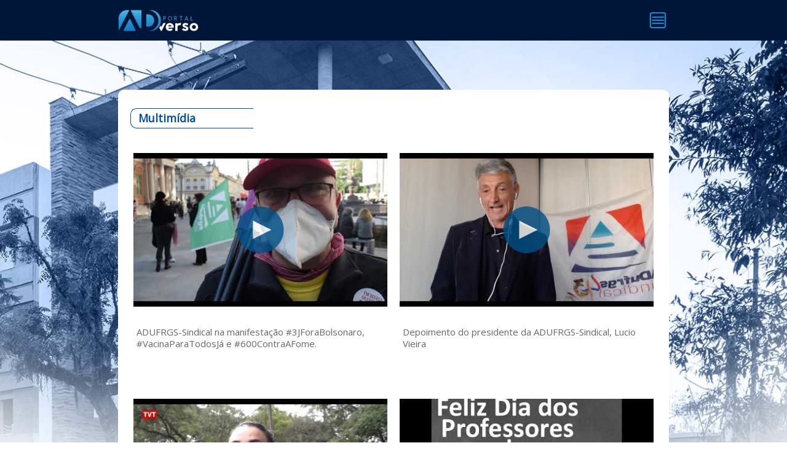

--- FILE ---
content_type: text/html; charset=UTF-8
request_url: https://www.portaladverso.com.br/tv-adverso
body_size: 19036
content:
<!DOCTYPE html>
<html lang="en">
<head>
    <meta charset="utf-8">
    <meta http-equiv="X-UA-Compatible" content="IE=edge">
    <meta name="viewport" content="width=device-width, initial-scale=1" maximum-scale="1.0"/>

    
    <!-- CSRF Token -->
    <meta name="csrf-token" content="iWwfZmWgNL5WvWBMMUOwWouzmzYFXUBvYkg1UIDJ">
    <title>Portal Adverso - ADUFRGS-Sindical</title>
    <!-- Styles -->
    <link href="https://fonts.googleapis.com/icon?family=Material+Icons" rel="stylesheet">
    <link href="/plugins-frameworks/materialize/css/materialize.css" type="text/css" rel="stylesheet" media="screen,projection"/>
    <link href="https://www.portaladverso.com.br/css/style.css" rel="stylesheet">

        <link href="/css/pages/tv.css" type="text/css" rel="stylesheet" media="screen,projection"/>

    <!-- Global site tag (gtag.js) - Google Analytics -->
    <script async src="https://www.googletagmanager.com/gtag/js?id=UA-122533034-1"></script>
    <script>
      window.dataLayer = window.dataLayer || [];
      function gtag(){dataLayer.push(arguments);}
      gtag('js', new Date());

      gtag('config', 'UA-122533034-1');
    </script>
</head>
<body>
    <div id="voltarAoTopo"></div>
    <ul id="slide-out" class="sidenav">
        <li>
            <div class="user-view">
                <div class="fechar-menu-mobile">X</div>

                <div class="menu-mobile-info">
                    <div><a href="/"><img src="/images/AdVerso-logo.png" width="162" height="62" alt="ADVerso" title="ADVerso" /></a></div>
                    <div><a href="#">Portal ADverso</a></div>
                    <div class="p-l-16">51. 3228 1188</div>
                    <div><a href="#">contato@portaladverso.com.br</a></div>
                    <div><a href="#"><img src="/images/Adufrgs-sindical.png" width="79" height="23" /></a></div>
                </div>
            </div>
        </li>

        <li>
            <div style="margin-left:15px;">
            <form action="/pesquisa" method="post">
                <input type="hidden" name="_token" value="iWwfZmWgNL5WvWBMMUOwWouzmzYFXUBvYkg1UIDJ">
                <input name="pesquisa" id="bt-search" class="browser-default" type="text" placeholder="Buscar" value="" required />
                <input type="submit" value="Pesquisar" />
            </form>
            </div>
        </li>
        <li><a class="waves-effect" href="/adverso">ADVERSO</a></li>
        <li><a class="waves-effect" href="/noticias">NOTÍCIAS</a></li>
        <li><a class="waves-effect" href="/galeria">GALERIA</a></li>
        <li><a class="waves-effect" href="/tv-adverso">MULTIMÍDIA</a></li>
        <li><a class="waves-effect" href="/colunistas">COLUNISTAS</a></li>
        <li><a class="waves-effect" href="/imprensa">IMPRENSA</a></li>
        <li><a class="waves-effect" href="/contato">CONTATO</a></li>
        <li><div class="divider"></div></li>
        <li><a class="subheader">Redes Sociais</a></li>
        <li><a class="waves-effect" target="_blank" href="https://www.facebook.com/adufrgssindical/" title="Facebook"><i class="fontello-icon icon-facebook">&#xe80d;</i> <span class="m-l--20">Facebook</span></a> </li>
        <li><a class="waves-effect" target="_blank" href="https://twitter.com/adufrgssindical" title="Twitter"><i class="fontello-icon icon-twitter">&#xe802;</i>  <span class="m-l--20">Twitter</span></a>  </li>
        <li><a class="waves-effect" target="_blank" href="https://www.instagram.com/adufrgssindical/" title="Instagram"><i class="fontello-icon icon-instagram">&#xe80e;</i> <span class="m-l--20">Istagram</span></a>  </li>
        <li><a class="waves-effect" target="_blank" href="https://www.youtube.com/user/CanalADUFRGS" title="Youtube"><i class="fontello-icon icon-youtube">&#xe804;</i> <span class="m-l--20">Youtube</span></a>  </li>
        <li>&nbsp;<br/>&nbsp;</li>
    </ul>

    <div class="menu-desktop">
        <div class="container background-top hide-desketop-and-down">
            <div class="row">
                <div class="col s2 m-t-28">
                    <a href="/"><img src="/images/AdVerso-logo.png" width="162" height="62" alt="ADVerso" title="ADVerso" /></a>
                </div>
                <div class="col s10">
                    <div class="menus">
                        <div class="menu-social">
                            <ul>

                                <li>
                                    <div class="group-social-network ">
                                        <ul expand="false">
                                            <li class="lupa"><a href="#"><i class="fontello-icon icon-lupa">&#xe810;</i></a></li>
                                            <li>
                                                <div buscar>Buscar</div>
                                                <div campo>
                                                    <form action="/pesquisa" method="post">
                                                        <input type="hidden" name="_token" value="iWwfZmWgNL5WvWBMMUOwWouzmzYFXUBvYkg1UIDJ">
                                                        <ul>
                                                            <li><div id="search" class="close-search">X</div></li>
                                                            <li><input name="pesquisa" id="bt-search" class="browser-default" type="text" placeholder="Buscar" value="" required /></li>
                                                            <li><input type="submit" value="Pesquisar" /></li>
                                                        </ul>
                                                    </form>
                                                </div>
                                            </li>
                                        </ul>
                                    </div>
                                </li>

                                <li>
                                    <div class="group-social-network">
                                        <ul>
                                            <li><div redes-sociais>Redes sociais</div></li>
                                            <li><a target="_blank" href="https://www.facebook.com/adufrgssindical/" title="Facebook"><i class="fontello-icon icon-facebook">&#xe80d;</i></a></li>
                                            <li><a target="_blank" href="https://twitter.com/adufrgssindical" title="Twitter"><i class="fontello-icon icon-twitter">&#xe802;</i></a></li>
                                            <li><a target="_blank" href="https://www.instagram.com/adufrgssindical/" title="Instagram"><i class="fontello-icon icon-instagram">&#xe80e;</i></a></li>
                                            <li><a target="_blank" href="https://www.youtube.com/user/CanalADUFRGS" title="Youtube"><i class="fontello-icon icon-youtube">&#xe804;</i></a></li>
                                        </ul>
                                    </div>
                                </li>
                                <li><a href="#"><img src="/images/Adufrgs-sindical.png" width="79" height="23" /></a></li>
                            </ul>
                        </div>
                        <div class="menu-principal clearfix">
                            <div class="principal-itens">
                                <ul>
                                    <li><a href="/adverso">ADVERSO</a></li>
                                    <li><a href="/noticias">NOTÍCIAS</a></li>
                                    <li><a href="/galeria">GALERIA</a></li>
                                    <li><a href="/tv-adverso">MULTIMÍDIA</a></li>
                                    <li><a href="/colunistas">COLUNISTAS</a></li>
                                    <li><a href="/imprensa">IMPRENSA</a></li>
                                    <li><a href="/contato">CONTATO</a></li>
                                </ul>
                            </div>
                        </div>
                    </div>
                </div>
            </div>
        </div>

        <div class="menu-mobile show-xlarge clearfix">
            <div class="container">
                <div class="menu-icone right"><a href="#" data-target="slide-out" class="sidenav-trigger"><i class="fontello-icon icon-menu">&#xe800;</i></a></div>
                <div class="logo center valign-wrapper logo-mobile-left"><a href="/"><img src="/images/AdVerso-logo.png" width="131" height="50" alt="ADVerso" title="ADVerso" /></a></div>
                <div class="clearfix"></div>
            </div>
        </div>
    </div>


    <!-- Modal Newsletter -->
    <div id="alert" class="modal modal-fixed-footer">
        <div class="modal-content">
            <div class="form-news-letter">
                <div class="col s12 title-alert">Realizado com sucesso!</div>
                <hr />
                <div class="col s12 text-alert">Realizado com sucesso!</div>
            </div>
        </div>

        <div class="modal-footer">
          <a href="#!" class="modal-close waves-effect waves-green btn-flat">Fechar</a>
        </div>
    </div>


    
<!-- Modal Structure -->
  <div id="modalVideos" class="modal modal-fixed-footer">
    <div class="modal-content">
        <div class="video-container responsive-video">
        </div>
    </div>
    <!-- <div class="modal-footer">
      <a href="#!" class="modal-action modal-close waves-effect waves-green btn-flat">Agree</a>
    </div> -->
  </div>


<!-- ======================================================================= -->
<!-- TV Adverso                                                              -->
<!-- ======================================================================= -->
<div class="container-fluid galeria">
    <div class="container m-t-50 box-conteudo">
        <div class="row">

            <div class="title-pages">Multimídia</div>
            <!-- <p class="subtitle-pages">Acompanhe entrevistas, depoimentos e coberturas de grandes eventos pela TV ADverso. Os vídeos mais recentes aparecem na frente. Faça buscas por temas.</p> -->

            <div class="m-b-40"></div>

                            <div class="col m12 l6 outra outra-spaco-left" rel="{&quot;id&quot;:171,&quot;order&quot;:171,&quot;title&quot;:&quot;ADUFRGS-Sindical no #3J&quot;,&quot;description&quot;:&quot;ADUFRGS-Sindical na manifesta\u00e7\u00e3o #3JForaBolsonaro, #VacinaParaTodosJ\u00e1 e #600ContraAFome.&quot;,&quot;id_video&quot;:&quot;N4v1kCzUn5w&quot;,&quot;link&quot;:&quot;\u003Ciframe width=\&quot;640\&quot; height=\&quot;360\&quot; src=\&quot;https:\/\/www.youtube.com\/embed\/N4v1kCzUn5w\&quot; frameborder=\&quot;0\&quot; allow=\&quot;autoplay; encrypted-media\&quot; allowfullscreen\u003E\u003C\/iframe\u003E&quot;,&quot;created_at&quot;:&quot;2021-07-05T16:45:02.000000Z&quot;,&quot;updated_at&quot;:&quot;2021-07-05T16:45:02.000000Z&quot;}">
                    <div class="box-noticia">
                        <div class="noticia-img" style="background: url(/images/player-video.png), url(http://i1.ytimg.com/vi/N4v1kCzUn5w/hqdefault.jpg);">
                        </div>
                    </div>
                    <div class="descricao-galeria">
                        <!-- <p class="titles">ADUFRGS-Sindical no #3J ADUFRGS-Sin...</p> -->
                        <br>
                        <p class="subtitles">ADUFRGS-Sindical na manifestação #3JForaBolsonaro, #VacinaParaTodosJá e #600ContraAFome.</p>
                    </div>
                </div>
                                            <div class="col m12 l6 outra outra-spaco-right" rel="{&quot;id&quot;:170,&quot;order&quot;:170,&quot;title&quot;:&quot;43 anos da ADUFRGS-Sindical&quot;,&quot;description&quot;:&quot;Depoimento do presidente da ADUFRGS-Sindical, Lucio Vieira&quot;,&quot;id_video&quot;:&quot;VRI__1Q0JCI&quot;,&quot;link&quot;:&quot;\u003Ciframe width=\&quot;640\&quot; height=\&quot;360\&quot; src=\&quot;https:\/\/www.youtube.com\/embed\/VRI__1Q0JCI\&quot; frameborder=\&quot;0\&quot; allow=\&quot;autoplay; encrypted-media\&quot; allowfullscreen\u003E\u003C\/iframe\u003E&quot;,&quot;created_at&quot;:&quot;2021-06-17T19:26:37.000000Z&quot;,&quot;updated_at&quot;:&quot;2021-06-17T19:30:08.000000Z&quot;}">
                    <div class="box-noticia">
                        <div class="noticia-img" style="background: url(/images/player-video.png), url(http://i1.ytimg.com/vi/VRI__1Q0JCI/hqdefault.jpg);">
                        </div>
                    </div>
                    <div class="descricao-galeria">
                        <!-- <p class="titles">43 anos da ADUFRGS-Sindical 43 anos...</p> -->
                        <br>
                        <p class="subtitles">Depoimento do presidente da ADUFRGS-Sindical, Lucio Vieira</p>
                    </div>
                </div>
                                            <div class="col m12 l6 outra outra-spaco-left" rel="{&quot;id&quot;:167,&quot;order&quot;:167,&quot;title&quot;:&quot;Reportagem TVT sobre vacina\u00e7\u00e3o na UFRGS&quot;,&quot;description&quot;:&quot;Primeiro dia de vacina\u00e7\u00e3o na UFRGS.&quot;,&quot;id_video&quot;:&quot;M7vVfpHm9wY&quot;,&quot;link&quot;:&quot;\u003Ciframe width=\&quot;640\&quot; height=\&quot;360\&quot; src=\&quot;https:\/\/www.youtube.com\/embed\/M7vVfpHm9wY\&quot; frameborder=\&quot;0\&quot; allow=\&quot;autoplay; encrypted-media\&quot; allowfullscreen\u003E\u003C\/iframe\u003E&quot;,&quot;created_at&quot;:&quot;2021-06-16T18:48:36.000000Z&quot;,&quot;updated_at&quot;:&quot;2021-06-16T19:08:19.000000Z&quot;}">
                    <div class="box-noticia">
                        <div class="noticia-img" style="background: url(/images/player-video.png), url(http://i1.ytimg.com/vi/M7vVfpHm9wY/hqdefault.jpg);">
                        </div>
                    </div>
                    <div class="descricao-galeria">
                        <!-- <p class="titles">Reportagem TVT sobre vacinação na U...</p> -->
                        <br>
                        <p class="subtitles">Primeiro dia de vacinação na UFRGS.</p>
                    </div>
                </div>
                                            <div class="col m12 l6 outra outra-spaco-right" rel="{&quot;id&quot;:166,&quot;order&quot;:166,&quot;title&quot;:&quot;15 de Outubro - Feliz Dia dos Professores e das Professoras&quot;,&quot;description&quot;:&quot;A Educa\u00e7\u00e3o \u00e9 a chave para a transforma\u00e7\u00e3o que o mundo precisa. E, n\u00f3s, educadores e educadoras, somos o instrumento desta mudan\u00e7a.\r\n\r\nParab\u00e9ns a todos e todas pelo seu dia!&quot;,&quot;id_video&quot;:&quot;zAby_akD-Q4&quot;,&quot;link&quot;:&quot;\u003Ciframe width=\&quot;640\&quot; height=\&quot;360\&quot; src=\&quot;https:\/\/www.youtube.com\/embed\/zAby_akD-Q4\&quot; frameborder=\&quot;0\&quot; allow=\&quot;autoplay; encrypted-media\&quot; allowfullscreen\u003E\u003C\/iframe\u003E&quot;,&quot;created_at&quot;:&quot;2020-10-15T15:29:16.000000Z&quot;,&quot;updated_at&quot;:&quot;2020-10-15T15:29:36.000000Z&quot;}">
                    <div class="box-noticia">
                        <div class="noticia-img" style="background: url(/images/player-video.png), url(http://i1.ytimg.com/vi/zAby_akD-Q4/hqdefault.jpg);">
                        </div>
                    </div>
                    <div class="descricao-galeria">
                        <!-- <p class="titles">15 de Outubro - Feliz Dia dos Profe...</p> -->
                        <br>
                        <p class="subtitles">A Educação é a chave para a transformação que o mundo precisa. E, nós, educadores e educadoras, somos o instrumento desta mudança.

Parabéns a todos e todas pelo seu dia!</p>
                    </div>
                </div>
                                            <div class="col m12 l6 outra outra-spaco-left" rel="{&quot;id&quot;:165,&quot;order&quot;:165,&quot;title&quot;:&quot;Autonomia universit\u00e1ria \u00e9 garantida com a derrubada da Medida Provis\u00f3ria 979 - Rui Vicente Oppermann&quot;,&quot;description&quot;:&quot;Autonomia universit\u00e1ria \u00e9 garantida com a derrubada da Medida Provis\u00f3ria 979 - Rui Vicente Oppermann&quot;,&quot;id_video&quot;:&quot;ASx44vt561Y&quot;,&quot;link&quot;:&quot;\u003Ciframe width=\&quot;640\&quot; height=\&quot;360\&quot; src=\&quot;https:\/\/www.youtube.com\/embed\/ASx44vt561Y\&quot; frameborder=\&quot;0\&quot; allow=\&quot;autoplay; encrypted-media\&quot; allowfullscreen\u003E\u003C\/iframe\u003E&quot;,&quot;created_at&quot;:&quot;2020-06-16T00:40:58.000000Z&quot;,&quot;updated_at&quot;:&quot;2020-06-16T00:40:58.000000Z&quot;}">
                    <div class="box-noticia">
                        <div class="noticia-img" style="background: url(/images/player-video.png), url(http://i1.ytimg.com/vi/ASx44vt561Y/hqdefault.jpg);">
                        </div>
                    </div>
                    <div class="descricao-galeria">
                        <!-- <p class="titles">Autonomia universitária é garantida...</p> -->
                        <br>
                        <p class="subtitles">Autonomia universitária é garantida com a derrubada da Medida Provisória 979 - Rui Vicente Oppermann</p>
                    </div>
                </div>
                                            <div class="col m12 l6 outra outra-spaco-right" rel="{&quot;id&quot;:164,&quot;order&quot;:164,&quot;title&quot;:&quot;Aula P\u00fablica ADUFRGS - Educa\u00e7\u00e3o em Tempos de Pandemia: Os desafios do retorno&quot;,&quot;description&quot;:&quot;Aula P\u00fablica ADUFRGS - Educa\u00e7\u00e3o em Tempos de Pandemia: Os desafios do retorno&quot;,&quot;id_video&quot;:&quot;4tQP5CMJlcE&quot;,&quot;link&quot;:&quot;\u003Ciframe width=\&quot;640\&quot; height=\&quot;360\&quot; src=\&quot;https:\/\/www.youtube.com\/embed\/4tQP5CMJlcE\&quot; frameborder=\&quot;0\&quot; allow=\&quot;autoplay; encrypted-media\&quot; allowfullscreen\u003E\u003C\/iframe\u003E&quot;,&quot;created_at&quot;:&quot;2020-06-15T22:06:46.000000Z&quot;,&quot;updated_at&quot;:&quot;2020-06-15T22:06:46.000000Z&quot;}">
                    <div class="box-noticia">
                        <div class="noticia-img" style="background: url(/images/player-video.png), url(http://i1.ytimg.com/vi/4tQP5CMJlcE/hqdefault.jpg);">
                        </div>
                    </div>
                    <div class="descricao-galeria">
                        <!-- <p class="titles">Aula Pública ADUFRGS - Educação em...</p> -->
                        <br>
                        <p class="subtitles">Aula Pública ADUFRGS - Educação em Tempos de Pandemia: Os desafios do retorno</p>
                    </div>
                </div>
                                            <div class="col m12 l6 outra outra-spaco-left" rel="{&quot;id&quot;:163,&quot;order&quot;:163,&quot;title&quot;:&quot;Aula P\u00fablica ADUFRGS e ILEA\/UFRGS - Populismo em tempos de pandemia&quot;,&quot;description&quot;:&quot;Aula P\u00fablica ADUFRGS e ILEA\/UFRGS - Populismo em tempos de pandemia&quot;,&quot;id_video&quot;:&quot;ii6qXFXv2Dw&quot;,&quot;link&quot;:&quot;\u003Ciframe width=\&quot;640\&quot; height=\&quot;360\&quot; src=\&quot;https:\/\/www.youtube.com\/embed\/ii6qXFXv2Dw\&quot; frameborder=\&quot;0\&quot; allow=\&quot;autoplay; encrypted-media\&quot; allowfullscreen\u003E\u003C\/iframe\u003E&quot;,&quot;created_at&quot;:&quot;2020-06-15T22:06:04.000000Z&quot;,&quot;updated_at&quot;:&quot;2020-06-15T22:06:04.000000Z&quot;}">
                    <div class="box-noticia">
                        <div class="noticia-img" style="background: url(/images/player-video.png), url(http://i1.ytimg.com/vi/ii6qXFXv2Dw/hqdefault.jpg);">
                        </div>
                    </div>
                    <div class="descricao-galeria">
                        <!-- <p class="titles">Aula Pública ADUFRGS e ILEA/UFRGS -...</p> -->
                        <br>
                        <p class="subtitles">Aula Pública ADUFRGS e ILEA/UFRGS - Populismo em tempos de pandemia</p>
                    </div>
                </div>
                                            <div class="col m12 l6 outra outra-spaco-right" rel="{&quot;id&quot;:162,&quot;order&quot;:162,&quot;title&quot;:&quot;Aula P\u00fablica ADUFRGS - Educa\u00e7\u00e3o Financeira em tempo de pandemia&quot;,&quot;description&quot;:&quot;Aula P\u00fablica ADUFRGS - Educa\u00e7\u00e3o Financeira em tempo de pandemia&quot;,&quot;id_video&quot;:&quot;6wf-fPNX5CM&quot;,&quot;link&quot;:&quot;\u003Ciframe width=\&quot;640\&quot; height=\&quot;360\&quot; src=\&quot;https:\/\/www.youtube.com\/embed\/6wf-fPNX5CM\&quot; frameborder=\&quot;0\&quot; allow=\&quot;autoplay; encrypted-media\&quot; allowfullscreen\u003E\u003C\/iframe\u003E&quot;,&quot;created_at&quot;:&quot;2020-06-15T22:05:30.000000Z&quot;,&quot;updated_at&quot;:&quot;2020-06-15T22:05:30.000000Z&quot;}">
                    <div class="box-noticia">
                        <div class="noticia-img" style="background: url(/images/player-video.png), url(http://i1.ytimg.com/vi/6wf-fPNX5CM/hqdefault.jpg);">
                        </div>
                    </div>
                    <div class="descricao-galeria">
                        <!-- <p class="titles">Aula Pública ADUFRGS - Educação Fin...</p> -->
                        <br>
                        <p class="subtitles">Aula Pública ADUFRGS - Educação Financeira em tempo de pandemia</p>
                    </div>
                </div>
                                            <div class="col m12 l6 outra outra-spaco-left" rel="{&quot;id&quot;:161,&quot;order&quot;:161,&quot;title&quot;:&quot;Aula P\u00fablica ADUFRGS - Viol\u00eancia contra a mulher em tempo de pandemia&quot;,&quot;description&quot;:&quot;Aula P\u00fablica ADUFRGS - Viol\u00eancia contra a mulher em tempo de pandemia&quot;,&quot;id_video&quot;:&quot;Z3AS2BADa8Y&quot;,&quot;link&quot;:&quot;\u003Ciframe width=\&quot;640\&quot; height=\&quot;360\&quot; src=\&quot;https:\/\/www.youtube.com\/embed\/Z3AS2BADa8Y\&quot; frameborder=\&quot;0\&quot; allow=\&quot;autoplay; encrypted-media\&quot; allowfullscreen\u003E\u003C\/iframe\u003E&quot;,&quot;created_at&quot;:&quot;2020-06-15T22:04:31.000000Z&quot;,&quot;updated_at&quot;:&quot;2020-06-15T22:04:31.000000Z&quot;}">
                    <div class="box-noticia">
                        <div class="noticia-img" style="background: url(/images/player-video.png), url(http://i1.ytimg.com/vi/Z3AS2BADa8Y/hqdefault.jpg);">
                        </div>
                    </div>
                    <div class="descricao-galeria">
                        <!-- <p class="titles">Aula Pública ADUFRGS - Violência co...</p> -->
                        <br>
                        <p class="subtitles">Aula Pública ADUFRGS - Violência contra a mulher em tempo de pandemia</p>
                    </div>
                </div>
                                            <div class="col m12 l6 outra outra-spaco-right" rel="{&quot;id&quot;:160,&quot;order&quot;:160,&quot;title&quot;:&quot;Vida e Solidariedade: Este \u00e9 o nosso melhor caminho&quot;,&quot;description&quot;:&quot;Vida e Solidariedade: Este \u00e9 o nosso melhor caminho&quot;,&quot;id_video&quot;:&quot;5t9qqiAk-uY&quot;,&quot;link&quot;:&quot;\u003Ciframe width=\&quot;640\&quot; height=\&quot;360\&quot; src=\&quot;https:\/\/www.youtube.com\/embed\/5t9qqiAk-uY\&quot; frameborder=\&quot;0\&quot; allow=\&quot;autoplay; encrypted-media\&quot; allowfullscreen\u003E\u003C\/iframe\u003E&quot;,&quot;created_at&quot;:&quot;2020-05-14T21:37:12.000000Z&quot;,&quot;updated_at&quot;:&quot;2020-05-14T21:37:12.000000Z&quot;}">
                    <div class="box-noticia">
                        <div class="noticia-img" style="background: url(/images/player-video.png), url(http://i1.ytimg.com/vi/5t9qqiAk-uY/hqdefault.jpg);">
                        </div>
                    </div>
                    <div class="descricao-galeria">
                        <!-- <p class="titles">Vida e Solidariedade: Este é o noss...</p> -->
                        <br>
                        <p class="subtitles">Vida e Solidariedade: Este é o nosso melhor caminho</p>
                    </div>
                </div>
                                            <div class="col m12 l6 outra outra-spaco-left" rel="{&quot;id&quot;:159,&quot;order&quot;:159,&quot;title&quot;:&quot;Aula P\u00fablica ADUFRGS - Cultura digital, Tecnologia e Ensino em tempo de Pandemia&quot;,&quot;description&quot;:&quot;Aula P\u00fablica ADUFRGS - Cultura digital, Tecnologia e Ensino em tempo de Pandemia&quot;,&quot;id_video&quot;:&quot;h1Nn6iyukCM&quot;,&quot;link&quot;:&quot;\u003Ciframe width=\&quot;640\&quot; height=\&quot;360\&quot; src=\&quot;https:\/\/www.youtube.com\/embed\/h1Nn6iyukCM\&quot; frameborder=\&quot;0\&quot; allow=\&quot;autoplay; encrypted-media\&quot; allowfullscreen\u003E\u003C\/iframe\u003E&quot;,&quot;created_at&quot;:&quot;2020-05-14T01:31:51.000000Z&quot;,&quot;updated_at&quot;:&quot;2020-05-14T01:32:11.000000Z&quot;}">
                    <div class="box-noticia">
                        <div class="noticia-img" style="background: url(/images/player-video.png), url(http://i1.ytimg.com/vi/h1Nn6iyukCM/hqdefault.jpg);">
                        </div>
                    </div>
                    <div class="descricao-galeria">
                        <!-- <p class="titles">Aula Pública ADUFRGS - Cultura digi...</p> -->
                        <br>
                        <p class="subtitles">Aula Pública ADUFRGS - Cultura digital, Tecnologia e Ensino em tempo de Pandemia</p>
                    </div>
                </div>
                                            <div class="col m12 l6 outra outra-spaco-right" rel="{&quot;id&quot;:158,&quot;order&quot;:158,&quot;title&quot;:&quot;Aula P\u00fablica: Alimenta\u00e7\u00e3o e sa\u00fade, agricultura e nutri\u00e7\u00e3o: desafios alimentares em tempo de pandemia&quot;,&quot;description&quot;:&quot;Aula P\u00fablica: Alimenta\u00e7\u00e3o e sa\u00fade, agricultura e nutri\u00e7\u00e3o: desafios alimentares em tempo de pandemia&quot;,&quot;id_video&quot;:&quot;gWRpjw0h_Pw&quot;,&quot;link&quot;:&quot;\u003Ciframe width=\&quot;640\&quot; height=\&quot;360\&quot; src=\&quot;https:\/\/www.youtube.com\/embed\/gWRpjw0h_Pw\&quot; frameborder=\&quot;0\&quot; allow=\&quot;autoplay; encrypted-media\&quot; allowfullscreen\u003E\u003C\/iframe\u003E&quot;,&quot;created_at&quot;:&quot;2020-04-23T18:51:59.000000Z&quot;,&quot;updated_at&quot;:&quot;2020-04-23T18:51:59.000000Z&quot;}">
                    <div class="box-noticia">
                        <div class="noticia-img" style="background: url(/images/player-video.png), url(http://i1.ytimg.com/vi/gWRpjw0h_Pw/hqdefault.jpg);">
                        </div>
                    </div>
                    <div class="descricao-galeria">
                        <!-- <p class="titles">Aula Pública: Alimentação e saúde,...</p> -->
                        <br>
                        <p class="subtitles">Aula Pública: Alimentação e saúde, agricultura e nutrição: desafios alimentares em tempo de pandemia</p>
                    </div>
                </div>
                                            <div class="col m12 l6 outra outra-spaco-left" rel="{&quot;id&quot;:157,&quot;order&quot;:157,&quot;title&quot;:&quot;Aula P\u00fablica | Coronav\u00edrus \u2013 O que a Universidade P\u00fablica tem a dizer&quot;,&quot;description&quot;:&quot;Aula P\u00fablica | Coronav\u00edrus \u2013 O que a Universidade P\u00fablica tem a dizer&quot;,&quot;id_video&quot;:&quot;Qm4G03q90xI&quot;,&quot;link&quot;:&quot;\u003Ciframe width=\&quot;640\&quot; height=\&quot;360\&quot; src=\&quot;https:\/\/www.youtube.com\/embed\/Qm4G03q90xI\&quot; frameborder=\&quot;0\&quot; allow=\&quot;autoplay; encrypted-media\&quot; allowfullscreen\u003E\u003C\/iframe\u003E&quot;,&quot;created_at&quot;:&quot;2020-04-23T18:51:01.000000Z&quot;,&quot;updated_at&quot;:&quot;2020-04-23T18:56:24.000000Z&quot;}">
                    <div class="box-noticia">
                        <div class="noticia-img" style="background: url(/images/player-video.png), url(http://i1.ytimg.com/vi/Qm4G03q90xI/hqdefault.jpg);">
                        </div>
                    </div>
                    <div class="descricao-galeria">
                        <!-- <p class="titles">Aula Pública | Coronavírus – O que...</p> -->
                        <br>
                        <p class="subtitles">Aula Pública | Coronavírus – O que a Universidade Pública tem a dizer</p>
                    </div>
                </div>
                                            <div class="col m12 l6 outra outra-spaco-right" rel="{&quot;id&quot;:156,&quot;order&quot;:156,&quot;title&quot;:&quot;Aula p\u00fablica: O SUS em tempo de coronav\u00edrus e os desafios da economia&quot;,&quot;description&quot;:&quot;Aula p\u00fablica: O SUS em tempo de coronav\u00edrus e os desafios da economia&quot;,&quot;id_video&quot;:&quot;G22FNhflqyI&quot;,&quot;link&quot;:&quot;\u003Ciframe width=\&quot;640\&quot; height=\&quot;360\&quot; src=\&quot;https:\/\/www.youtube.com\/embed\/G22FNhflqyI\&quot; frameborder=\&quot;0\&quot; allow=\&quot;autoplay; encrypted-media\&quot; allowfullscreen\u003E\u003C\/iframe\u003E&quot;,&quot;created_at&quot;:&quot;2020-04-23T18:49:40.000000Z&quot;,&quot;updated_at&quot;:&quot;2020-04-23T18:49:40.000000Z&quot;}">
                    <div class="box-noticia">
                        <div class="noticia-img" style="background: url(/images/player-video.png), url(http://i1.ytimg.com/vi/G22FNhflqyI/hqdefault.jpg);">
                        </div>
                    </div>
                    <div class="descricao-galeria">
                        <!-- <p class="titles">Aula pública: O SUS em tempo de cor...</p> -->
                        <br>
                        <p class="subtitles">Aula pública: O SUS em tempo de coronavírus e os desafios da economia</p>
                    </div>
                </div>
                                            <div class="col m12 l6 outra outra-spaco-left" rel="{&quot;id&quot;:155,&quot;order&quot;:154,&quot;title&quot;:&quot;L\u00facio Vieira - Volta \u00e0s aulas em crise&quot;,&quot;description&quot;:null,&quot;id_video&quot;:&quot;ZrN9SKyv-Eo&quot;,&quot;link&quot;:&quot;\u003Ciframe width=\&quot;640\&quot; height=\&quot;360\&quot; src=\&quot;https:\/\/www.youtube.com\/embed\/ZrN9SKyv-Eo\&quot; frameborder=\&quot;0\&quot; allow=\&quot;autoplay; encrypted-media\&quot; allowfullscreen\u003E\u003C\/iframe\u003E&quot;,&quot;created_at&quot;:&quot;2020-02-20T20:48:16.000000Z&quot;,&quot;updated_at&quot;:&quot;2020-02-20T20:48:16.000000Z&quot;}">
                    <div class="box-noticia">
                        <div class="noticia-img" style="background: url(/images/player-video.png), url(http://i1.ytimg.com/vi/ZrN9SKyv-Eo/hqdefault.jpg);">
                        </div>
                    </div>
                    <div class="descricao-galeria">
                        <!-- <p class="titles">Lúcio Vieira - Volta às aulas em cr...</p> -->
                        <br>
                        <p class="subtitles"></p>
                    </div>
                </div>
                                            <div class="col m12 l6 outra outra-spaco-right" rel="{&quot;id&quot;:153,&quot;order&quot;:153,&quot;title&quot;:&quot;Parab\u00e9ns pelo seu dia, professor \u2013 15 de outubro&quot;,&quot;description&quot;:&quot;Parab\u00e9ns pelo seu dia, professor \u2013 15 de outubro&quot;,&quot;id_video&quot;:&quot;iruy2Btgqp4&quot;,&quot;link&quot;:&quot;\u003Ciframe width=\&quot;640\&quot; height=\&quot;360\&quot; src=\&quot;https:\/\/www.youtube.com\/embed\/iruy2Btgqp4\&quot; frameborder=\&quot;0\&quot; allow=\&quot;autoplay; encrypted-media\&quot; allowfullscreen\u003E\u003C\/iframe\u003E&quot;,&quot;created_at&quot;:&quot;2019-10-15T01:19:01.000000Z&quot;,&quot;updated_at&quot;:&quot;2019-10-15T01:19:01.000000Z&quot;}">
                    <div class="box-noticia">
                        <div class="noticia-img" style="background: url(/images/player-video.png), url(http://i1.ytimg.com/vi/iruy2Btgqp4/hqdefault.jpg);">
                        </div>
                    </div>
                    <div class="descricao-galeria">
                        <!-- <p class="titles">Parabéns pelo seu dia, professor –...</p> -->
                        <br>
                        <p class="subtitles">Parabéns pelo seu dia, professor – 15 de outubro</p>
                    </div>
                </div>
                                            <div class="col m12 l6 outra outra-spaco-left" rel="{&quot;id&quot;:150,&quot;order&quot;:150,&quot;title&quot;:&quot;Efeito dos cortes - Situa\u00e7\u00e3o da UFCSPA \u00e9 cr\u00edtica&quot;,&quot;description&quot;:&quot;Efeito dos cortes - Situa\u00e7\u00e3o da UFCSPA \u00e9 cr\u00edtica&quot;,&quot;id_video&quot;:&quot;zWs9iQ8ysE0&quot;,&quot;link&quot;:&quot;\u003Ciframe width=\&quot;640\&quot; height=\&quot;360\&quot; src=\&quot;https:\/\/www.youtube.com\/embed\/zWs9iQ8ysE0\&quot; frameborder=\&quot;0\&quot; allow=\&quot;autoplay; encrypted-media\&quot; allowfullscreen\u003E\u003C\/iframe\u003E&quot;,&quot;created_at&quot;:&quot;2019-10-03T21:58:55.000000Z&quot;,&quot;updated_at&quot;:&quot;2019-10-03T21:58:55.000000Z&quot;}">
                    <div class="box-noticia">
                        <div class="noticia-img" style="background: url(/images/player-video.png), url(http://i1.ytimg.com/vi/zWs9iQ8ysE0/hqdefault.jpg);">
                        </div>
                    </div>
                    <div class="descricao-galeria">
                        <!-- <p class="titles">Efeito dos cortes - Situação da UFC...</p> -->
                        <br>
                        <p class="subtitles">Efeito dos cortes - Situação da UFCSPA é crítica</p>
                    </div>
                </div>
                                            <div class="col m12 l6 outra outra-spaco-right" rel="{&quot;id&quot;:149,&quot;order&quot;:149,&quot;title&quot;:&quot;#48HorasPelaEduca\u00e7\u00e3o&quot;,&quot;description&quot;:&quot;#48HorasPelaEduca\u00e7\u00e3o&quot;,&quot;id_video&quot;:&quot;PpNat8qajKg&quot;,&quot;link&quot;:&quot;\u003Ciframe width=\&quot;640\&quot; height=\&quot;360\&quot; src=\&quot;https:\/\/www.youtube.com\/embed\/PpNat8qajKg\&quot; frameborder=\&quot;0\&quot; allow=\&quot;autoplay; encrypted-media\&quot; allowfullscreen\u003E\u003C\/iframe\u003E&quot;,&quot;created_at&quot;:&quot;2019-10-03T01:00:33.000000Z&quot;,&quot;updated_at&quot;:&quot;2019-10-03T01:00:33.000000Z&quot;}">
                    <div class="box-noticia">
                        <div class="noticia-img" style="background: url(/images/player-video.png), url(http://i1.ytimg.com/vi/PpNat8qajKg/hqdefault.jpg);">
                        </div>
                    </div>
                    <div class="descricao-galeria">
                        <!-- <p class="titles">#48HorasPelaEducação #48HorasPelaEd...</p> -->
                        <br>
                        <p class="subtitles">#48HorasPelaEducação</p>
                    </div>
                </div>
                                            <div class="col m12 l6 outra outra-spaco-left" rel="{&quot;id&quot;:148,&quot;order&quot;:148,&quot;title&quot;:&quot;Docentes v\u00e3o participar de a\u00e7\u00f5es nas #48horasPelaEduca\u00e7\u00e3o&quot;,&quot;description&quot;:&quot;Docentes v\u00e3o participar de a\u00e7\u00f5es nas #48horasPelaEduca\u00e7\u00e3o&quot;,&quot;id_video&quot;:&quot;92tZ-NZBjmI&quot;,&quot;link&quot;:&quot;\u003Ciframe width=\&quot;640\&quot; height=\&quot;360\&quot; src=\&quot;https:\/\/www.youtube.com\/embed\/92tZ-NZBjmI\&quot; frameborder=\&quot;0\&quot; allow=\&quot;autoplay; encrypted-media\&quot; allowfullscreen\u003E\u003C\/iframe\u003E&quot;,&quot;created_at&quot;:&quot;2019-09-27T16:22:42.000000Z&quot;,&quot;updated_at&quot;:&quot;2019-10-03T18:47:11.000000Z&quot;}">
                    <div class="box-noticia">
                        <div class="noticia-img" style="background: url(/images/player-video.png), url(http://i1.ytimg.com/vi/92tZ-NZBjmI/hqdefault.jpg);">
                        </div>
                    </div>
                    <div class="descricao-galeria">
                        <!-- <p class="titles">Docentes vão participar de ações na...</p> -->
                        <br>
                        <p class="subtitles">Docentes vão participar de ações nas #48horasPelaEducação</p>
                    </div>
                </div>
                                            <div class="col m12 l6 outra outra-spaco-right" rel="{&quot;id&quot;:147,&quot;order&quot;:146,&quot;title&quot;:&quot;Efeito dos cortes - Situa\u00e7\u00e3o da UFRGS \u00e9 cr\u00edtica&quot;,&quot;description&quot;:&quot;Efeito dos cortes - Situa\u00e7\u00e3o da UFRGS \u00e9 cr\u00edtica&quot;,&quot;id_video&quot;:&quot;v0cXekTQ3Bo&quot;,&quot;link&quot;:&quot;\u003Ciframe width=\&quot;640\&quot; height=\&quot;360\&quot; src=\&quot;https:\/\/www.youtube.com\/embed\/v0cXekTQ3Bo\&quot; frameborder=\&quot;0\&quot; allow=\&quot;autoplay; encrypted-media\&quot; allowfullscreen\u003E\u003C\/iframe\u003E&quot;,&quot;created_at&quot;:&quot;2019-09-14T22:15:57.000000Z&quot;,&quot;updated_at&quot;:&quot;2019-09-14T22:15:57.000000Z&quot;}">
                    <div class="box-noticia">
                        <div class="noticia-img" style="background: url(/images/player-video.png), url(http://i1.ytimg.com/vi/v0cXekTQ3Bo/hqdefault.jpg);">
                        </div>
                    </div>
                    <div class="descricao-galeria">
                        <!-- <p class="titles">Efeito dos cortes - Situação da UFR...</p> -->
                        <br>
                        <p class="subtitles">Efeito dos cortes - Situação da UFRGS é crítica</p>
                    </div>
                </div>
                                            <div class="col m12 l6 outra outra-spaco-left" rel="{&quot;id&quot;:145,&quot;order&quot;:145,&quot;title&quot;:&quot;ADUFRGS Responde - Future-se e a contrata\u00e7\u00e3o de professores por CLT&quot;,&quot;description&quot;:&quot;ADUFRGS Responde - Future-se e a contrata\u00e7\u00e3o de professores por CLT&quot;,&quot;id_video&quot;:&quot;4bxkoeHM0JA&quot;,&quot;link&quot;:&quot;\u003Ciframe width=\&quot;640\&quot; height=\&quot;360\&quot; src=\&quot;https:\/\/www.youtube.com\/embed\/4bxkoeHM0JA\&quot; frameborder=\&quot;0\&quot; allow=\&quot;autoplay; encrypted-media\&quot; allowfullscreen\u003E\u003C\/iframe\u003E&quot;,&quot;created_at&quot;:&quot;2019-09-12T21:52:52.000000Z&quot;,&quot;updated_at&quot;:&quot;2019-09-12T21:53:44.000000Z&quot;}">
                    <div class="box-noticia">
                        <div class="noticia-img" style="background: url(/images/player-video.png), url(http://i1.ytimg.com/vi/4bxkoeHM0JA/hqdefault.jpg);">
                        </div>
                    </div>
                    <div class="descricao-galeria">
                        <!-- <p class="titles">ADUFRGS Responde - Future-se e a co...</p> -->
                        <br>
                        <p class="subtitles">ADUFRGS Responde - Future-se e a contratação de professores por CLT</p>
                    </div>
                </div>
                                            <div class="col m12 l6 outra outra-spaco-right" rel="{&quot;id&quot;:144,&quot;order&quot;:144,&quot;title&quot;:&quot;ADUFRGS no 7 de setembro&quot;,&quot;description&quot;:&quot;ADUFRGS no 7 de setembro&quot;,&quot;id_video&quot;:&quot;betevCnH9ow&quot;,&quot;link&quot;:&quot;\u003Ciframe width=\&quot;640\&quot; height=\&quot;360\&quot; src=\&quot;https:\/\/www.youtube.com\/embed\/betevCnH9ow\&quot; frameborder=\&quot;0\&quot; allow=\&quot;autoplay; encrypted-media\&quot; allowfullscreen\u003E\u003C\/iframe\u003E&quot;,&quot;created_at&quot;:&quot;2019-09-12T21:52:23.000000Z&quot;,&quot;updated_at&quot;:&quot;2019-09-12T21:53:34.000000Z&quot;}">
                    <div class="box-noticia">
                        <div class="noticia-img" style="background: url(/images/player-video.png), url(http://i1.ytimg.com/vi/betevCnH9ow/hqdefault.jpg);">
                        </div>
                    </div>
                    <div class="descricao-galeria">
                        <!-- <p class="titles">ADUFRGS no 7 de setembro ADUFRGS no...</p> -->
                        <br>
                        <p class="subtitles">ADUFRGS no 7 de setembro</p>
                    </div>
                </div>
                                            <div class="col m12 l6 outra outra-spaco-left" rel="{&quot;id&quot;:143,&quot;order&quot;:143,&quot;title&quot;:&quot;Eduardo Rolim fala sobre aprova\u00e7\u00e3o da Reforma da Previd\u00eancia na CCJ&quot;,&quot;description&quot;:&quot;Eduardo Rolim fala sobre aprova\u00e7\u00e3o da Reforma da Previd\u00eancia na CCJ&quot;,&quot;id_video&quot;:&quot;gTtF99vJaVI&quot;,&quot;link&quot;:&quot;\u003Ciframe width=\&quot;640\&quot; height=\&quot;360\&quot; src=\&quot;https:\/\/www.youtube.com\/embed\/gTtF99vJaVI\&quot; frameborder=\&quot;0\&quot; allow=\&quot;autoplay; encrypted-media\&quot; allowfullscreen\u003E\u003C\/iframe\u003E&quot;,&quot;created_at&quot;:&quot;2019-09-06T22:24:58.000000Z&quot;,&quot;updated_at&quot;:&quot;2019-09-06T22:25:23.000000Z&quot;}">
                    <div class="box-noticia">
                        <div class="noticia-img" style="background: url(/images/player-video.png), url(http://i1.ytimg.com/vi/gTtF99vJaVI/hqdefault.jpg);">
                        </div>
                    </div>
                    <div class="descricao-galeria">
                        <!-- <p class="titles">Eduardo Rolim fala sobre aprovação...</p> -->
                        <br>
                        <p class="subtitles">Eduardo Rolim fala sobre aprovação da Reforma da Previdência na CCJ</p>
                    </div>
                </div>
                                            <div class="col m12 l6 outra outra-spaco-right" rel="{&quot;id&quot;:142,&quot;order&quot;:142,&quot;title&quot;:&quot;Sem professores n\u00e3o h\u00e1 FUTURO&quot;,&quot;description&quot;:&quot;Sem professores n\u00e3o h\u00e1 FUTURO&quot;,&quot;id_video&quot;:&quot;SpmF1KqwKWY&quot;,&quot;link&quot;:&quot;\u003Ciframe width=\&quot;640\&quot; height=\&quot;360\&quot; src=\&quot;https:\/\/www.youtube.com\/embed\/SpmF1KqwKWY\&quot; frameborder=\&quot;0\&quot; allow=\&quot;autoplay; encrypted-media\&quot; allowfullscreen\u003E\u003C\/iframe\u003E&quot;,&quot;created_at&quot;:&quot;2019-08-30T22:18:21.000000Z&quot;,&quot;updated_at&quot;:&quot;2019-08-30T22:18:21.000000Z&quot;}">
                    <div class="box-noticia">
                        <div class="noticia-img" style="background: url(/images/player-video.png), url(http://i1.ytimg.com/vi/SpmF1KqwKWY/hqdefault.jpg);">
                        </div>
                    </div>
                    <div class="descricao-galeria">
                        <!-- <p class="titles">Sem professores não há FUTURO Sem p...</p> -->
                        <br>
                        <p class="subtitles">Sem professores não há FUTURO</p>
                    </div>
                </div>
                                            <div class="col m12 l6 outra outra-spaco-left" rel="{&quot;id&quot;:141,&quot;order&quot;:141,&quot;title&quot;:&quot;Universidade Inclusiva: as institui\u00e7\u00f5es federais de ensino devem ser para TODOS&quot;,&quot;description&quot;:&quot;Universidade Inclusiva: as institui\u00e7\u00f5es federais de ensino devem ser para TODOS&quot;,&quot;id_video&quot;:&quot;YRDkb8NEYkM&quot;,&quot;link&quot;:&quot;\u003Ciframe width=\&quot;640\&quot; height=\&quot;360\&quot; src=\&quot;https:\/\/www.youtube.com\/embed\/YRDkb8NEYkM\&quot; frameborder=\&quot;0\&quot; allow=\&quot;autoplay; encrypted-media\&quot; allowfullscreen\u003E\u003C\/iframe\u003E&quot;,&quot;created_at&quot;:&quot;2019-08-30T22:17:30.000000Z&quot;,&quot;updated_at&quot;:&quot;2019-08-30T22:17:30.000000Z&quot;}">
                    <div class="box-noticia">
                        <div class="noticia-img" style="background: url(/images/player-video.png), url(http://i1.ytimg.com/vi/YRDkb8NEYkM/hqdefault.jpg);">
                        </div>
                    </div>
                    <div class="descricao-galeria">
                        <!-- <p class="titles">Universidade Inclusiva: as institui...</p> -->
                        <br>
                        <p class="subtitles">Universidade Inclusiva: as instituições federais de ensino devem ser para TODOS</p>
                    </div>
                </div>
                                            <div class="col m12 l6 outra outra-spaco-right" rel="{&quot;id&quot;:140,&quot;order&quot;:140,&quot;title&quot;:&quot;ADUFRGS participou do debate sobre a crise nas universidades na Assembleia Legislativa do RS&quot;,&quot;description&quot;:&quot;ADUFRGS participou do debate sobre a crise nas universidades na Assembleia Legislativa do RS&quot;,&quot;id_video&quot;:&quot;dPuXGHvifik&quot;,&quot;link&quot;:&quot;\u003Ciframe width=\&quot;640\&quot; height=\&quot;360\&quot; src=\&quot;https:\/\/www.youtube.com\/embed\/dPuXGHvifik\&quot; frameborder=\&quot;0\&quot; allow=\&quot;autoplay; encrypted-media\&quot; allowfullscreen\u003E\u003C\/iframe\u003E&quot;,&quot;created_at&quot;:&quot;2019-08-27T17:06:59.000000Z&quot;,&quot;updated_at&quot;:&quot;2019-08-27T17:08:06.000000Z&quot;}">
                    <div class="box-noticia">
                        <div class="noticia-img" style="background: url(/images/player-video.png), url(http://i1.ytimg.com/vi/dPuXGHvifik/hqdefault.jpg);">
                        </div>
                    </div>
                    <div class="descricao-galeria">
                        <!-- <p class="titles">ADUFRGS participou do debate sobre...</p> -->
                        <br>
                        <p class="subtitles">ADUFRGS participou do debate sobre a crise nas universidades na Assembleia Legislativa do RS</p>
                    </div>
                </div>
                                            <div class="col m12 l6 outra outra-spaco-left" rel="{&quot;id&quot;:139,&quot;order&quot;:139,&quot;title&quot;:&quot;Jairo Bolter - Sess\u00e3o p\u00fablica do Consun da UFRGS sobre o Future-se&quot;,&quot;description&quot;:&quot;O diretor da ADUFRGS, Jairo Bolter, falou durante sess\u00e3o p\u00fablica do Consun da UFRGS sobre o Future-se.&quot;,&quot;id_video&quot;:&quot;Z55izfbEccg&quot;,&quot;link&quot;:&quot;\u003Ciframe width=\&quot;640\&quot; height=\&quot;360\&quot; src=\&quot;https:\/\/www.youtube.com\/embed\/Z55izfbEccg\&quot; frameborder=\&quot;0\&quot; allow=\&quot;autoplay; encrypted-media\&quot; allowfullscreen\u003E\u003C\/iframe\u003E&quot;,&quot;created_at&quot;:&quot;2019-08-20T22:11:28.000000Z&quot;,&quot;updated_at&quot;:&quot;2019-08-20T22:13:05.000000Z&quot;}">
                    <div class="box-noticia">
                        <div class="noticia-img" style="background: url(/images/player-video.png), url(http://i1.ytimg.com/vi/Z55izfbEccg/hqdefault.jpg);">
                        </div>
                    </div>
                    <div class="descricao-galeria">
                        <!-- <p class="titles">Jairo Bolter - Sessão pública do Co...</p> -->
                        <br>
                        <p class="subtitles">O diretor da ADUFRGS, Jairo Bolter, falou durante sessão pública do Consun da UFRGS sobre o Future-se.</p>
                    </div>
                </div>
                                            <div class="col m12 l6 outra outra-spaco-right" rel="{&quot;id&quot;:138,&quot;order&quot;:138,&quot;title&quot;:&quot;O que pensam os reitores sobre o Future-se?&quot;,&quot;description&quot;:&quot;O que pensam os reitores sobre o Future-se?&quot;,&quot;id_video&quot;:&quot;eeBTBcXA0M8&quot;,&quot;link&quot;:&quot;\u003Ciframe width=\&quot;640\&quot; height=\&quot;360\&quot; src=\&quot;https:\/\/www.youtube.com\/embed\/eeBTBcXA0M8\&quot; frameborder=\&quot;0\&quot; allow=\&quot;autoplay; encrypted-media\&quot; allowfullscreen\u003E\u003C\/iframe\u003E&quot;,&quot;created_at&quot;:&quot;2019-08-19T20:43:16.000000Z&quot;,&quot;updated_at&quot;:&quot;2019-08-19T20:43:35.000000Z&quot;}">
                    <div class="box-noticia">
                        <div class="noticia-img" style="background: url(/images/player-video.png), url(http://i1.ytimg.com/vi/eeBTBcXA0M8/hqdefault.jpg);">
                        </div>
                    </div>
                    <div class="descricao-galeria">
                        <!-- <p class="titles">O que pensam os reitores sobre o Fu...</p> -->
                        <br>
                        <p class="subtitles">O que pensam os reitores sobre o Future-se?</p>
                    </div>
                </div>
                                            <div class="col m12 l6 outra outra-spaco-left" rel="{&quot;id&quot;:137,&quot;order&quot;:137,&quot;title&quot;:&quot;Future-se na UFRGS&quot;,&quot;description&quot;:&quot;Professores, t\u00e9cnicos e estudantes da UFRGS lotaram o Sal\u00e3o de Atos para dedater o programa Future-se, do governo Bolsonaro, e o futuro da educa\u00e7\u00e3o p\u00fablica superior no Brasil.&quot;,&quot;id_video&quot;:&quot;-L9ShiDRE1E&quot;,&quot;link&quot;:&quot;\u003Ciframe width=\&quot;640\&quot; height=\&quot;360\&quot; src=\&quot;https:\/\/www.youtube.com\/embed\/-L9ShiDRE1E\&quot; frameborder=\&quot;0\&quot; allow=\&quot;autoplay; encrypted-media\&quot; allowfullscreen\u003E\u003C\/iframe\u003E&quot;,&quot;created_at&quot;:&quot;2019-08-19T18:26:51.000000Z&quot;,&quot;updated_at&quot;:&quot;2019-08-19T18:27:28.000000Z&quot;}">
                    <div class="box-noticia">
                        <div class="noticia-img" style="background: url(/images/player-video.png), url(http://i1.ytimg.com/vi/-L9ShiDRE1E/hqdefault.jpg);">
                        </div>
                    </div>
                    <div class="descricao-galeria">
                        <!-- <p class="titles">Future-se na UFRGS Future-se na UFR...</p> -->
                        <br>
                        <p class="subtitles">Professores, técnicos e estudantes da UFRGS lotaram o Salão de Atos para dedater o programa Future-se, do governo Bolsonaro, e o futuro da educação pública superior no Brasil.</p>
                    </div>
                </div>
                                            <div class="col m12 l6 outra outra-spaco-right" rel="{&quot;id&quot;:136,&quot;order&quot;:136,&quot;title&quot;:&quot;Progress\u00f5es Ufrgs&quot;,&quot;description&quot;:&quot;Progress\u00f5es Ufrgs&quot;,&quot;id_video&quot;:&quot;rg1tB4O0m7A&quot;,&quot;link&quot;:&quot;\u003Ciframe width=\&quot;640\&quot; height=\&quot;360\&quot; src=\&quot;https:\/\/www.youtube.com\/embed\/rg1tB4O0m7A\&quot; frameborder=\&quot;0\&quot; allow=\&quot;autoplay; encrypted-media\&quot; allowfullscreen\u003E\u003C\/iframe\u003E&quot;,&quot;created_at&quot;:&quot;2019-08-16T00:04:37.000000Z&quot;,&quot;updated_at&quot;:&quot;2019-08-16T00:04:37.000000Z&quot;}">
                    <div class="box-noticia">
                        <div class="noticia-img" style="background: url(/images/player-video.png), url(http://i1.ytimg.com/vi/rg1tB4O0m7A/hqdefault.jpg);">
                        </div>
                    </div>
                    <div class="descricao-galeria">
                        <!-- <p class="titles">Progressões Ufrgs Progressões Ufrgs</p> -->
                        <br>
                        <p class="subtitles">Progressões Ufrgs</p>
                    </div>
                </div>
                                            <div class="col m12 l6 outra outra-spaco-left" rel="{&quot;id&quot;:135,&quot;order&quot;:135,&quot;title&quot;:&quot;Future-se e Reforma da Previd\u00eancia - ADUFRGS na estrada \/ IFRS Campus Sert\u00e3o&quot;,&quot;description&quot;:&quot;Future-se e Reforma da Previd\u00eancia - ADUFRGS na estrada \/ IFRS Campus Sert\u00e3o&quot;,&quot;id_video&quot;:&quot;w2KRezcLZjs&quot;,&quot;link&quot;:&quot;\u003Ciframe width=\&quot;640\&quot; height=\&quot;360\&quot; src=\&quot;https:\/\/www.youtube.com\/embed\/w2KRezcLZjs\&quot; frameborder=\&quot;0\&quot; allow=\&quot;autoplay; encrypted-media\&quot; allowfullscreen\u003E\u003C\/iframe\u003E&quot;,&quot;created_at&quot;:&quot;2019-08-15T23:59:42.000000Z&quot;,&quot;updated_at&quot;:&quot;2019-08-16T00:00:39.000000Z&quot;}">
                    <div class="box-noticia">
                        <div class="noticia-img" style="background: url(/images/player-video.png), url(http://i1.ytimg.com/vi/w2KRezcLZjs/hqdefault.jpg);">
                        </div>
                    </div>
                    <div class="descricao-galeria">
                        <!-- <p class="titles">Future-se e Reforma da Previdência...</p> -->
                        <br>
                        <p class="subtitles">Future-se e Reforma da Previdência - ADUFRGS na estrada / IFRS Campus Sertão</p>
                    </div>
                </div>
                                            <div class="col m12 l6 outra outra-spaco-right" rel="{&quot;id&quot;:134,&quot;order&quot;:134,&quot;title&quot;:&quot;Autonomia Universit\u00e1ria - Adufrgs&quot;,&quot;description&quot;:&quot;A gest\u00e3o das universidades e Institutos Federais por meio de Organiza\u00e7\u00f5es Sociais, como previsto no Future-se, pode comprometer a qualidade do modelo de ensino e a produ\u00e7\u00e3o cient\u00edfica.&quot;,&quot;id_video&quot;:&quot;JDsUr21fizc&quot;,&quot;link&quot;:&quot;\u003Ciframe width=\&quot;640\&quot; height=\&quot;360\&quot; src=\&quot;https:\/\/www.youtube.com\/embed\/JDsUr21fizc\&quot; frameborder=\&quot;0\&quot; allow=\&quot;autoplay; encrypted-media\&quot; allowfullscreen\u003E\u003C\/iframe\u003E&quot;,&quot;created_at&quot;:&quot;2019-08-15T20:01:13.000000Z&quot;,&quot;updated_at&quot;:&quot;2019-08-15T20:01:45.000000Z&quot;}">
                    <div class="box-noticia">
                        <div class="noticia-img" style="background: url(/images/player-video.png), url(http://i1.ytimg.com/vi/JDsUr21fizc/hqdefault.jpg);">
                        </div>
                    </div>
                    <div class="descricao-galeria">
                        <!-- <p class="titles">Autonomia Universitária - Adufrgs A...</p> -->
                        <br>
                        <p class="subtitles">A gestão das universidades e Institutos Federais por meio de Organizações Sociais, como previsto no Future-se, pode comprometer a qualidade do modelo de ensino e a produção científica.</p>
                    </div>
                </div>
                                            <div class="col m12 l6 outra outra-spaco-left" rel="{&quot;id&quot;:133,&quot;order&quot;:133,&quot;title&quot;:&quot;#13A: confira como foi tsunami da educa\u00e7\u00e3o em Porto Alegre&quot;,&quot;description&quot;:&quot;Debate na UFSPA sobre o futuro da universidade p\u00fablica, ato dos professores na Pra\u00e7a da Matriz e caminhada pelo centro da capital ga\u00facha. Confira como foi o tsunami da educa\u00e7\u00e3o em Porto Alegre na TVT.&quot;,&quot;id_video&quot;:&quot;DNpIAeioG5M&quot;,&quot;link&quot;:&quot;\u003Ciframe width=\&quot;640\&quot; height=\&quot;360\&quot; src=\&quot;https:\/\/www.youtube.com\/embed\/DNpIAeioG5M\&quot; frameborder=\&quot;0\&quot; allow=\&quot;autoplay; encrypted-media\&quot; allowfullscreen\u003E\u003C\/iframe\u003E&quot;,&quot;created_at&quot;:&quot;2019-08-15T18:16:02.000000Z&quot;,&quot;updated_at&quot;:&quot;2019-08-15T18:20:55.000000Z&quot;}">
                    <div class="box-noticia">
                        <div class="noticia-img" style="background: url(/images/player-video.png), url(http://i1.ytimg.com/vi/DNpIAeioG5M/hqdefault.jpg);">
                        </div>
                    </div>
                    <div class="descricao-galeria">
                        <!-- <p class="titles">#13A: confira como foi tsunami da e...</p> -->
                        <br>
                        <p class="subtitles">Debate na UFSPA sobre o futuro da universidade pública, ato dos professores na Praça da Matriz e caminhada pelo centro da capital gaúcha. Confira como foi o tsunami da educação em Porto Alegre na TVT.</p>
                    </div>
                </div>
                                            <div class="col m12 l6 outra outra-spaco-right" rel="{&quot;id&quot;:132,&quot;order&quot;:132,&quot;title&quot;:&quot;ADUFRGS promove assinatura de termo de coopera\u00e7\u00e3o entre entidades representativas e MPF&quot;,&quot;description&quot;:&quot;ADUFRGS promove assinatura de termo de coopera\u00e7\u00e3o entre entidades representativas e MPF&quot;,&quot;id_video&quot;:&quot;uJYYL_J0ZpM&quot;,&quot;link&quot;:&quot;\u003Ciframe width=\&quot;640\&quot; height=\&quot;360\&quot; src=\&quot;https:\/\/www.youtube.com\/embed\/uJYYL_J0ZpM\&quot; frameborder=\&quot;0\&quot; allow=\&quot;autoplay; encrypted-media\&quot; allowfullscreen\u003E\u003C\/iframe\u003E&quot;,&quot;created_at&quot;:&quot;2019-08-08T18:55:29.000000Z&quot;,&quot;updated_at&quot;:&quot;2019-08-08T18:57:45.000000Z&quot;}">
                    <div class="box-noticia">
                        <div class="noticia-img" style="background: url(/images/player-video.png), url(http://i1.ytimg.com/vi/uJYYL_J0ZpM/hqdefault.jpg);">
                        </div>
                    </div>
                    <div class="descricao-galeria">
                        <!-- <p class="titles">ADUFRGS promove assinatura de termo...</p> -->
                        <br>
                        <p class="subtitles">ADUFRGS promove assinatura de termo de cooperação entre entidades representativas e MPF</p>
                    </div>
                </div>
                                            <div class="col m12 l6 outra outra-spaco-left" rel="{&quot;id&quot;:131,&quot;order&quot;:131,&quot;title&quot;:&quot;Entidades e MPF assinam termo de coopera\u00e7\u00e3o contra ass\u00e9dio a professores - Enrico Freitas&quot;,&quot;description&quot;:&quot;Entidades e MPF assinam termo de coopera\u00e7\u00e3o contra ass\u00e9dio a professores - Enrico Freitas&quot;,&quot;id_video&quot;:&quot;pgXnSMhTe9A&quot;,&quot;link&quot;:&quot;\u003Ciframe width=\&quot;640\&quot; height=\&quot;360\&quot; src=\&quot;https:\/\/www.youtube.com\/embed\/pgXnSMhTe9A\&quot; frameborder=\&quot;0\&quot; allow=\&quot;autoplay; encrypted-media\&quot; allowfullscreen\u003E\u003C\/iframe\u003E&quot;,&quot;created_at&quot;:&quot;2019-08-08T01:05:18.000000Z&quot;,&quot;updated_at&quot;:&quot;2019-08-08T01:05:18.000000Z&quot;}">
                    <div class="box-noticia">
                        <div class="noticia-img" style="background: url(/images/player-video.png), url(http://i1.ytimg.com/vi/pgXnSMhTe9A/hqdefault.jpg);">
                        </div>
                    </div>
                    <div class="descricao-galeria">
                        <!-- <p class="titles">Entidades e MPF assinam termo de co...</p> -->
                        <br>
                        <p class="subtitles">Entidades e MPF assinam termo de cooperação contra assédio a professores - Enrico Freitas</p>
                    </div>
                </div>
                                            <div class="col m12 l6 outra outra-spaco-right" rel="{&quot;id&quot;:130,&quot;order&quot;:130,&quot;title&quot;:&quot;Entidades e MPF assinam termo de coopera\u00e7\u00e3o contra ass\u00e9dio a professores - Paulo Mors&quot;,&quot;description&quot;:&quot;Entidades e MPF assinam termo de coopera\u00e7\u00e3o contra ass\u00e9dio a professores - Paulo Mors&quot;,&quot;id_video&quot;:&quot;CEmmzoE53Kc&quot;,&quot;link&quot;:&quot;\u003Ciframe width=\&quot;640\&quot; height=\&quot;360\&quot; src=\&quot;https:\/\/www.youtube.com\/embed\/CEmmzoE53Kc\&quot; frameborder=\&quot;0\&quot; allow=\&quot;autoplay; encrypted-media\&quot; allowfullscreen\u003E\u003C\/iframe\u003E&quot;,&quot;created_at&quot;:&quot;2019-08-08T01:04:36.000000Z&quot;,&quot;updated_at&quot;:&quot;2019-08-08T01:04:36.000000Z&quot;}">
                    <div class="box-noticia">
                        <div class="noticia-img" style="background: url(/images/player-video.png), url(http://i1.ytimg.com/vi/CEmmzoE53Kc/hqdefault.jpg);">
                        </div>
                    </div>
                    <div class="descricao-galeria">
                        <!-- <p class="titles">Entidades e MPF assinam termo de co...</p> -->
                        <br>
                        <p class="subtitles">Entidades e MPF assinam termo de cooperação contra assédio a professores - Paulo Mors</p>
                    </div>
                </div>
                                            <div class="col m12 l6 outra outra-spaco-left" rel="{&quot;id&quot;:129,&quot;order&quot;:129,&quot;title&quot;:&quot;Professor L\u00facio Hagemann no XV Encontro Nacional do PROIFES-Federa\u00e7\u00e3o.&quot;,&quot;description&quot;:&quot;Professor L\u00facio Hagemann presente no XV Encontro Nacional do PROIFES-Federa\u00e7\u00e3o, realizado em Bel\u00e9m.&quot;,&quot;id_video&quot;:&quot;gJahZ2JAdHw&quot;,&quot;link&quot;:&quot;\u003Ciframe width=\&quot;640\&quot; height=\&quot;360\&quot; src=\&quot;https:\/\/www.youtube.com\/embed\/gJahZ2JAdHw\&quot; frameborder=\&quot;0\&quot; allow=\&quot;autoplay; encrypted-media\&quot; allowfullscreen\u003E\u003C\/iframe\u003E&quot;,&quot;created_at&quot;:&quot;2019-08-05T19:04:51.000000Z&quot;,&quot;updated_at&quot;:&quot;2019-08-05T19:04:51.000000Z&quot;}">
                    <div class="box-noticia">
                        <div class="noticia-img" style="background: url(/images/player-video.png), url(http://i1.ytimg.com/vi/gJahZ2JAdHw/hqdefault.jpg);">
                        </div>
                    </div>
                    <div class="descricao-galeria">
                        <!-- <p class="titles">Professor Lúcio Hagemann no XV Enco...</p> -->
                        <br>
                        <p class="subtitles">Professor Lúcio Hagemann presente no XV Encontro Nacional do PROIFES-Federação, realizado em Belém.</p>
                    </div>
                </div>
                                            <div class="col m12 l6 outra outra-spaco-right" rel="{&quot;id&quot;:128,&quot;order&quot;:128,&quot;title&quot;:&quot;Diretor da ADUFRGS, Vanderlei Carraro, no XV Encontro Nacional do PROIFES-Federa\u00e7\u00e3o.&quot;,&quot;description&quot;:&quot;iretor da ADUFRGS, Vanderlei Carraro, no XV Encontro Nacional do PROIFES-Federa\u00e7\u00e3o, realizado em Bel\u00e9m, capital paraense.&quot;,&quot;id_video&quot;:&quot;-RsdN2KCeTE&quot;,&quot;link&quot;:&quot;\u003Ciframe width=\&quot;640\&quot; height=\&quot;360\&quot; src=\&quot;https:\/\/www.youtube.com\/embed\/-RsdN2KCeTE\&quot; frameborder=\&quot;0\&quot; allow=\&quot;autoplay; encrypted-media\&quot; allowfullscreen\u003E\u003C\/iframe\u003E&quot;,&quot;created_at&quot;:&quot;2019-08-05T19:01:38.000000Z&quot;,&quot;updated_at&quot;:&quot;2019-08-05T19:01:38.000000Z&quot;}">
                    <div class="box-noticia">
                        <div class="noticia-img" style="background: url(/images/player-video.png), url(http://i1.ytimg.com/vi/-RsdN2KCeTE/hqdefault.jpg);">
                        </div>
                    </div>
                    <div class="descricao-galeria">
                        <!-- <p class="titles">Diretor da ADUFRGS, Vanderlei Carra...</p> -->
                        <br>
                        <p class="subtitles">iretor da ADUFRGS, Vanderlei Carraro, no XV Encontro Nacional do PROIFES-Federação, realizado em Belém, capital paraense.</p>
                    </div>
                </div>
                                            <div class="col m12 l6 outra outra-spaco-left" rel="{&quot;id&quot;:127,&quot;order&quot;:127,&quot;title&quot;:&quot;Vice-presidente da ADUFRGS, L\u00facio Vieira, no XV Encontro Nacional do PROIFES-Federa\u00e7\u00e3o.&quot;,&quot;description&quot;:&quot;Vice-presidente da ADUFRGS, L\u00facio Vieira, no XV Encontro Nacional do PROIFES-Federa\u00e7\u00e3o, realizado em Bel\u00e9m, capital paraense.&quot;,&quot;id_video&quot;:&quot;PnD0IyWu0m8&quot;,&quot;link&quot;:&quot;\u003Ciframe width=\&quot;640\&quot; height=\&quot;360\&quot; src=\&quot;https:\/\/www.youtube.com\/embed\/PnD0IyWu0m8\&quot; frameborder=\&quot;0\&quot; allow=\&quot;autoplay; encrypted-media\&quot; allowfullscreen\u003E\u003C\/iframe\u003E&quot;,&quot;created_at&quot;:&quot;2019-08-05T18:58:34.000000Z&quot;,&quot;updated_at&quot;:&quot;2019-08-05T18:58:34.000000Z&quot;}">
                    <div class="box-noticia">
                        <div class="noticia-img" style="background: url(/images/player-video.png), url(http://i1.ytimg.com/vi/PnD0IyWu0m8/hqdefault.jpg);">
                        </div>
                    </div>
                    <div class="descricao-galeria">
                        <!-- <p class="titles">Vice-presidente da ADUFRGS, Lúcio V...</p> -->
                        <br>
                        <p class="subtitles">Vice-presidente da ADUFRGS, Lúcio Vieira, no XV Encontro Nacional do PROIFES-Federação, realizado em Belém, capital paraense.</p>
                    </div>
                </div>
                                            <div class="col m12 l6 outra outra-spaco-right" rel="{&quot;id&quot;:126,&quot;order&quot;:126,&quot;title&quot;:&quot;Diretor da ADUFRGS, Eduardo Rolim, no XV Encontro Nacional do PROIFES-Federa\u00e7\u00e3o.&quot;,&quot;description&quot;:&quot;Diretor da ADUFRGS, Eduardo Rolim, no XV Encontro Nacional do PROIFES-Federa\u00e7\u00e3o, realizado em Bel\u00e9m, capital paraense.&quot;,&quot;id_video&quot;:&quot;ZdmsMUFxfNk&quot;,&quot;link&quot;:&quot;\u003Ciframe width=\&quot;640\&quot; height=\&quot;360\&quot; src=\&quot;https:\/\/www.youtube.com\/embed\/ZdmsMUFxfNk\&quot; frameborder=\&quot;0\&quot; allow=\&quot;autoplay; encrypted-media\&quot; allowfullscreen\u003E\u003C\/iframe\u003E&quot;,&quot;created_at&quot;:&quot;2019-08-05T18:52:39.000000Z&quot;,&quot;updated_at&quot;:&quot;2019-08-05T19:05:41.000000Z&quot;}">
                    <div class="box-noticia">
                        <div class="noticia-img" style="background: url(/images/player-video.png), url(http://i1.ytimg.com/vi/ZdmsMUFxfNk/hqdefault.jpg);">
                        </div>
                    </div>
                    <div class="descricao-galeria">
                        <!-- <p class="titles">Diretor da ADUFRGS, Eduardo Rolim,...</p> -->
                        <br>
                        <p class="subtitles">Diretor da ADUFRGS, Eduardo Rolim, no XV Encontro Nacional do PROIFES-Federação, realizado em Belém, capital paraense.</p>
                    </div>
                </div>
                                            <div class="col m12 l6 outra outra-spaco-left" rel="{&quot;id&quot;:125,&quot;order&quot;:125,&quot;title&quot;:&quot;Semin\u00e1rio \&quot;O Futuro das Universidades e Institutos Federais no Brasil\&quot;&quot;,&quot;description&quot;:&quot;Future-se: Reitores da UFRGS, UFSPA e IFRS debatem futuro da educa\u00e7\u00e3o p\u00fablica em semin\u00e1rio da ADUFRGS. Saiba mais na reportagem da TVT!&quot;,&quot;id_video&quot;:&quot;2J9bX1JIQrI&quot;,&quot;link&quot;:&quot;\u003Ciframe width=\&quot;640\&quot; height=\&quot;360\&quot; src=\&quot;https:\/\/www.youtube.com\/embed\/2J9bX1JIQrI\&quot; frameborder=\&quot;0\&quot; allow=\&quot;autoplay; encrypted-media\&quot; allowfullscreen\u003E\u003C\/iframe\u003E&quot;,&quot;created_at&quot;:&quot;2019-07-25T16:21:45.000000Z&quot;,&quot;updated_at&quot;:&quot;2019-07-25T16:42:30.000000Z&quot;}">
                    <div class="box-noticia">
                        <div class="noticia-img" style="background: url(/images/player-video.png), url(http://i1.ytimg.com/vi/2J9bX1JIQrI/hqdefault.jpg);">
                        </div>
                    </div>
                    <div class="descricao-galeria">
                        <!-- <p class="titles">Seminário &quot;O Futuro das Universidad...</p> -->
                        <br>
                        <p class="subtitles">Future-se: Reitores da UFRGS, UFSPA e IFRS debatem futuro da educação pública em seminário da ADUFRGS. Saiba mais na reportagem da TVT!</p>
                    </div>
                </div>
                                            <div class="col m12 l6 outra outra-spaco-right" rel="{&quot;id&quot;:124,&quot;order&quot;:124,&quot;title&quot;:&quot;Presidente eleito fala sobre os desafios no comando da ADUFRGS&quot;,&quot;description&quot;:&quot;Presidente eleito da ADUFRGS-Sindical, Lucio Vieira, comenta o resultado das elei\u00e7\u00f5es do sindicato e os desafios que sua gest\u00e3o ter\u00e1 nos pr\u00f3ximos tr\u00eas anos.&quot;,&quot;id_video&quot;:&quot;IRj8mI70HEw&quot;,&quot;link&quot;:&quot;\u003Ciframe width=\&quot;640\&quot; height=\&quot;360\&quot; src=\&quot;https:\/\/www.youtube.com\/embed\/IRj8mI70HEw\&quot; frameborder=\&quot;0\&quot; allow=\&quot;autoplay; encrypted-media\&quot; allowfullscreen\u003E\u003C\/iframe\u003E&quot;,&quot;created_at&quot;:&quot;2019-07-18T20:08:12.000000Z&quot;,&quot;updated_at&quot;:&quot;2019-07-18T20:08:37.000000Z&quot;}">
                    <div class="box-noticia">
                        <div class="noticia-img" style="background: url(/images/player-video.png), url(http://i1.ytimg.com/vi/IRj8mI70HEw/hqdefault.jpg);">
                        </div>
                    </div>
                    <div class="descricao-galeria">
                        <!-- <p class="titles">Presidente eleito fala sobre os des...</p> -->
                        <br>
                        <p class="subtitles">Presidente eleito da ADUFRGS-Sindical, Lucio Vieira, comenta o resultado das eleições do sindicato e os desafios que sua gestão terá nos próximos três anos.</p>
                    </div>
                </div>
                                            <div class="col m12 l6 outra outra-spaco-left" rel="{&quot;id&quot;:123,&quot;order&quot;:123,&quot;title&quot;:&quot;Chamada para greve geral | 14 de junho - L\u00facio Vieira&quot;,&quot;description&quot;:&quot;Vice-presidente da ADUFRGS-Sindical, L\u00facio Vieira, convida a todos para participar da Greve Geral, que acontece nesta sexta-feira, 14 de junho.&quot;,&quot;id_video&quot;:&quot;AX8IJIhnyRM&quot;,&quot;link&quot;:&quot;\u003Ciframe width=\&quot;640\&quot; height=\&quot;360\&quot; src=\&quot;https:\/\/www.youtube.com\/embed\/AX8IJIhnyRM\&quot; frameborder=\&quot;0\&quot; allow=\&quot;autoplay; encrypted-media\&quot; allowfullscreen\u003E\u003C\/iframe\u003E&quot;,&quot;created_at&quot;:&quot;2019-06-11T23:27:48.000000Z&quot;,&quot;updated_at&quot;:&quot;2019-06-11T23:33:05.000000Z&quot;}">
                    <div class="box-noticia">
                        <div class="noticia-img" style="background: url(/images/player-video.png), url(http://i1.ytimg.com/vi/AX8IJIhnyRM/hqdefault.jpg);">
                        </div>
                    </div>
                    <div class="descricao-galeria">
                        <!-- <p class="titles">Chamada para greve geral | 14 de ju...</p> -->
                        <br>
                        <p class="subtitles">Vice-presidente da ADUFRGS-Sindical, Lúcio Vieira, convida a todos para participar da Greve Geral, que acontece nesta sexta-feira, 14 de junho.</p>
                    </div>
                </div>
                                            <div class="col m12 l6 outra outra-spaco-right" rel="{&quot;id&quot;:122,&quot;order&quot;:122,&quot;title&quot;:&quot;Reitora da UFCSPA, Lucia Pellanda, fala sobre como os cortes da educa\u00e7\u00e3o afetam a UFCSPA&quot;,&quot;description&quot;:&quot;Reitora da UFCSPA, Lucia Pellanda, fala sobre como os cortes da educa\u00e7\u00e3o afetam a Universidade Federal de Ci\u00eancias da Sa\u00fade de Porto Alegre.&quot;,&quot;id_video&quot;:&quot;gLUpFjXoxjU&quot;,&quot;link&quot;:&quot;\u003Ciframe width=\&quot;640\&quot; height=\&quot;360\&quot; src=\&quot;https:\/\/www.youtube.com\/embed\/gLUpFjXoxjU\&quot; frameborder=\&quot;0\&quot; allow=\&quot;autoplay; encrypted-media\&quot; allowfullscreen\u003E\u003C\/iframe\u003E&quot;,&quot;created_at&quot;:&quot;2019-06-05T19:14:00.000000Z&quot;,&quot;updated_at&quot;:&quot;2019-06-05T19:16:49.000000Z&quot;}">
                    <div class="box-noticia">
                        <div class="noticia-img" style="background: url(/images/player-video.png), url(http://i1.ytimg.com/vi/gLUpFjXoxjU/hqdefault.jpg);">
                        </div>
                    </div>
                    <div class="descricao-galeria">
                        <!-- <p class="titles">Reitora da UFCSPA, Lucia Pellanda,...</p> -->
                        <br>
                        <p class="subtitles">Reitora da UFCSPA, Lucia Pellanda, fala sobre como os cortes da educação afetam a Universidade Federal de Ciências da Saúde de Porto Alegre.</p>
                    </div>
                </div>
                                            <div class="col m12 l6 outra outra-spaco-left" rel="{&quot;id&quot;:121,&quot;order&quot;:121,&quot;title&quot;:&quot;Semin\u00e1rio Presente e Futuro das Universidades e Institutos Federais na TVT&quot;,&quot;description&quot;:&quot;Reportagem da Rede TVT sobre o painel \&quot;Perspectivas das Universidades e Institutos Federais\&quot; durante o Semin\u00e1rio \&quot;Presente e Futuro das Universidades e Institutos Federais\&quot;.&quot;,&quot;id_video&quot;:&quot;xzqP35Rx2YE&quot;,&quot;link&quot;:&quot;\u003Ciframe width=\&quot;640\&quot; height=\&quot;360\&quot; src=\&quot;https:\/\/www.youtube.com\/embed\/xzqP35Rx2YE\&quot; frameborder=\&quot;0\&quot; allow=\&quot;autoplay; encrypted-media\&quot; allowfullscreen\u003E\u003C\/iframe\u003E&quot;,&quot;created_at&quot;:&quot;2019-06-01T16:49:46.000000Z&quot;,&quot;updated_at&quot;:&quot;2019-06-01T16:51:10.000000Z&quot;}">
                    <div class="box-noticia">
                        <div class="noticia-img" style="background: url(/images/player-video.png), url(http://i1.ytimg.com/vi/xzqP35Rx2YE/hqdefault.jpg);">
                        </div>
                    </div>
                    <div class="descricao-galeria">
                        <!-- <p class="titles">Seminário Presente e Futuro das Uni...</p> -->
                        <br>
                        <p class="subtitles">Reportagem da Rede TVT sobre o painel &quot;Perspectivas das Universidades e Institutos Federais&quot; durante o Seminário &quot;Presente e Futuro das Universidades e Institutos Federais&quot;.</p>
                    </div>
                </div>
                                            <div class="col m12 l6 outra outra-spaco-right" rel="{&quot;id&quot;:120,&quot;order&quot;:120,&quot;title&quot;:&quot;Geovana Reis - Semin\u00e1rio Presente e Futuro das Universidades e Institutos Federais&quot;,&quot;description&quot;:&quot;Geovana Reis foi mediadora da mesa A BNCC e a reforma do Ensino M\u00e9dio: impacto para a forma\u00e7\u00e3o de professor&quot;,&quot;id_video&quot;:&quot;5T12Bq6uymY&quot;,&quot;link&quot;:&quot;\u003Ciframe width=\&quot;640\&quot; height=\&quot;360\&quot; src=\&quot;https:\/\/www.youtube.com\/embed\/5T12Bq6uymY\&quot; frameborder=\&quot;0\&quot; allow=\&quot;autoplay; encrypted-media\&quot; allowfullscreen\u003E\u003C\/iframe\u003E&quot;,&quot;created_at&quot;:&quot;2019-06-01T01:29:30.000000Z&quot;,&quot;updated_at&quot;:&quot;2019-06-01T01:29:30.000000Z&quot;}">
                    <div class="box-noticia">
                        <div class="noticia-img" style="background: url(/images/player-video.png), url(http://i1.ytimg.com/vi/5T12Bq6uymY/hqdefault.jpg);">
                        </div>
                    </div>
                    <div class="descricao-galeria">
                        <!-- <p class="titles">Geovana Reis - Seminário Presente e...</p> -->
                        <br>
                        <p class="subtitles">Geovana Reis foi mediadora da mesa A BNCC e a reforma do Ensino Médio: impacto para a formação de professor</p>
                    </div>
                </div>
                                            <div class="col m12 l6 outra outra-spaco-left" rel="{&quot;id&quot;:119,&quot;order&quot;:119,&quot;title&quot;:&quot;Lucilia Augusto Lino - Semin\u00e1rio Presente e Futuro das Universidades e Institutos Federais&quot;,&quot;description&quot;:&quot;Lucilia Lino participou da mesa A BNCC e a reforma do Ensino M\u00e9dio: impacto para a forma\u00e7\u00e3o de professor&quot;,&quot;id_video&quot;:&quot;ki0-Dawg7Ww&quot;,&quot;link&quot;:&quot;\u003Ciframe width=\&quot;640\&quot; height=\&quot;360\&quot; src=\&quot;https:\/\/www.youtube.com\/embed\/ki0-Dawg7Ww\&quot; frameborder=\&quot;0\&quot; allow=\&quot;autoplay; encrypted-media\&quot; allowfullscreen\u003E\u003C\/iframe\u003E&quot;,&quot;created_at&quot;:&quot;2019-06-01T01:27:24.000000Z&quot;,&quot;updated_at&quot;:&quot;2019-06-01T01:27:24.000000Z&quot;}">
                    <div class="box-noticia">
                        <div class="noticia-img" style="background: url(/images/player-video.png), url(http://i1.ytimg.com/vi/ki0-Dawg7Ww/hqdefault.jpg);">
                        </div>
                    </div>
                    <div class="descricao-galeria">
                        <!-- <p class="titles">Lucilia Augusto Lino - Seminário Pr...</p> -->
                        <br>
                        <p class="subtitles">Lucilia Lino participou da mesa A BNCC e a reforma do Ensino Médio: impacto para a formação de professor</p>
                    </div>
                </div>
                                            <div class="col m12 l6 outra outra-spaco-right" rel="{&quot;id&quot;:118,&quot;order&quot;:118,&quot;title&quot;:&quot;Maria Beatriz Luce - Semin\u00e1rio Presente e Futuro das Universidades e Institutos Federais&quot;,&quot;description&quot;:&quot;Professora da Face\/UFRGS foi painelista da mesa A BNCC e a reforma do Ensino M\u00e9dio: impacto para a forma\u00e7\u00e3o de professor&quot;,&quot;id_video&quot;:&quot;MOPEFVylhxg&quot;,&quot;link&quot;:&quot;\u003Ciframe width=\&quot;640\&quot; height=\&quot;360\&quot; src=\&quot;https:\/\/www.youtube.com\/embed\/MOPEFVylhxg\&quot; frameborder=\&quot;0\&quot; allow=\&quot;autoplay; encrypted-media\&quot; allowfullscreen\u003E\u003C\/iframe\u003E&quot;,&quot;created_at&quot;:&quot;2019-06-01T01:25:36.000000Z&quot;,&quot;updated_at&quot;:&quot;2019-06-01T01:27:42.000000Z&quot;}">
                    <div class="box-noticia">
                        <div class="noticia-img" style="background: url(/images/player-video.png), url(http://i1.ytimg.com/vi/MOPEFVylhxg/hqdefault.jpg);">
                        </div>
                    </div>
                    <div class="descricao-galeria">
                        <!-- <p class="titles">Maria Beatriz Luce - Seminário Pres...</p> -->
                        <br>
                        <p class="subtitles">Professora da Face/UFRGS foi painelista da mesa A BNCC e a reforma do Ensino Médio: impacto para a formação de professor</p>
                    </div>
                </div>
                                            <div class="col m12 l6 outra outra-spaco-left" rel="{&quot;id&quot;:117,&quot;order&quot;:117,&quot;title&quot;:&quot;Paulo Mors - Semin\u00e1rio Presente e Futuro das Universidades e Institutos Federais&quot;,&quot;description&quot;:&quot;Paulo Mors - Semin\u00e1rio Presente e Futuro das Universidades e Institutos Federais&quot;,&quot;id_video&quot;:&quot;9QzyODB-H6w&quot;,&quot;link&quot;:&quot;\u003Ciframe width=\&quot;640\&quot; height=\&quot;360\&quot; src=\&quot;https:\/\/www.youtube.com\/embed\/9QzyODB-H6w\&quot; frameborder=\&quot;0\&quot; allow=\&quot;autoplay; encrypted-media\&quot; allowfullscreen\u003E\u003C\/iframe\u003E&quot;,&quot;created_at&quot;:&quot;2019-05-31T18:12:25.000000Z&quot;,&quot;updated_at&quot;:&quot;2019-05-31T18:12:25.000000Z&quot;}">
                    <div class="box-noticia">
                        <div class="noticia-img" style="background: url(/images/player-video.png), url(http://i1.ytimg.com/vi/9QzyODB-H6w/hqdefault.jpg);">
                        </div>
                    </div>
                    <div class="descricao-galeria">
                        <!-- <p class="titles">Paulo Mors - Seminário Presente e F...</p> -->
                        <br>
                        <p class="subtitles">Paulo Mors - Seminário Presente e Futuro das Universidades e Institutos Federais</p>
                    </div>
                </div>
                                            <div class="col m12 l6 outra outra-spaco-right" rel="{&quot;id&quot;:116,&quot;order&quot;:116,&quot;title&quot;:&quot;Rui Oppermann - Semin\u00e1rio Presente e Futuro das Universidades e Institutos Federais&quot;,&quot;description&quot;:&quot;Rui Oppermann - Semin\u00e1rio Presente e Futuro das Universidades e Institutos Federais&quot;,&quot;id_video&quot;:&quot;U7EHGCTvAsA&quot;,&quot;link&quot;:&quot;\u003Ciframe width=\&quot;640\&quot; height=\&quot;360\&quot; src=\&quot;https:\/\/www.youtube.com\/embed\/U7EHGCTvAsA\&quot; frameborder=\&quot;0\&quot; allow=\&quot;autoplay; encrypted-media\&quot; allowfullscreen\u003E\u003C\/iframe\u003E&quot;,&quot;created_at&quot;:&quot;2019-05-31T18:06:26.000000Z&quot;,&quot;updated_at&quot;:&quot;2019-05-31T18:06:26.000000Z&quot;}">
                    <div class="box-noticia">
                        <div class="noticia-img" style="background: url(/images/player-video.png), url(http://i1.ytimg.com/vi/U7EHGCTvAsA/hqdefault.jpg);">
                        </div>
                    </div>
                    <div class="descricao-galeria">
                        <!-- <p class="titles">Rui Oppermann - Seminário Presente...</p> -->
                        <br>
                        <p class="subtitles">Rui Oppermann - Seminário Presente e Futuro das Universidades e Institutos Federais</p>
                    </div>
                </div>
                                            <div class="col m12 l6 outra outra-spaco-left" rel="{&quot;id&quot;:115,&quot;order&quot;:115,&quot;title&quot;:&quot;Nilton Brand\u00e3o - Semin\u00e1rio Presente e Futuro das Universidades e Institutos Federais&quot;,&quot;description&quot;:&quot;Nilton Brand\u00e3o - Semin\u00e1rio Presente e Futuro das Universidades e Institutos Federais&quot;,&quot;id_video&quot;:&quot;WFaI8rpQGKM&quot;,&quot;link&quot;:&quot;\u003Ciframe width=\&quot;640\&quot; height=\&quot;360\&quot; src=\&quot;https:\/\/www.youtube.com\/embed\/WFaI8rpQGKM\&quot; frameborder=\&quot;0\&quot; allow=\&quot;autoplay; encrypted-media\&quot; allowfullscreen\u003E\u003C\/iframe\u003E&quot;,&quot;created_at&quot;:&quot;2019-05-31T18:05:27.000000Z&quot;,&quot;updated_at&quot;:&quot;2019-05-31T18:05:27.000000Z&quot;}">
                    <div class="box-noticia">
                        <div class="noticia-img" style="background: url(/images/player-video.png), url(http://i1.ytimg.com/vi/WFaI8rpQGKM/hqdefault.jpg);">
                        </div>
                    </div>
                    <div class="descricao-galeria">
                        <!-- <p class="titles">Nilton Brandão - Seminário Presente...</p> -->
                        <br>
                        <p class="subtitles">Nilton Brandão - Seminário Presente e Futuro das Universidades e Institutos Federais</p>
                    </div>
                </div>
                                            <div class="col m12 l6 outra outra-spaco-right" rel="{&quot;id&quot;:114,&quot;order&quot;:114,&quot;title&quot;:&quot;Reportagem da Rede TVT sobre a coloca\u00e7\u00e3o de faixas no IFRS Campus Porto Alegre&quot;,&quot;description&quot;:null,&quot;id_video&quot;:&quot;Wvn8w7mdIpE&quot;,&quot;link&quot;:&quot;\u003Ciframe width=\&quot;640\&quot; height=\&quot;360\&quot; src=\&quot;https:\/\/www.youtube.com\/embed\/Wvn8w7mdIpE\&quot; frameborder=\&quot;0\&quot; allow=\&quot;autoplay; encrypted-media\&quot; allowfullscreen\u003E\u003C\/iframe\u003E&quot;,&quot;created_at&quot;:&quot;2019-05-30T15:02:21.000000Z&quot;,&quot;updated_at&quot;:&quot;2019-05-30T15:02:21.000000Z&quot;}">
                    <div class="box-noticia">
                        <div class="noticia-img" style="background: url(/images/player-video.png), url(http://i1.ytimg.com/vi/Wvn8w7mdIpE/hqdefault.jpg);">
                        </div>
                    </div>
                    <div class="descricao-galeria">
                        <!-- <p class="titles">Reportagem da Rede TVT sobre a colo...</p> -->
                        <br>
                        <p class="subtitles"></p>
                    </div>
                </div>
                                            <div class="col m12 l6 outra outra-spaco-left" rel="{&quot;id&quot;:113,&quot;order&quot;:113,&quot;title&quot;:&quot;ADUFRGS em defesa da Educa\u00e7\u00e3o P\u00fablica e contra a Reforma da Previd\u00eancia&quot;,&quot;description&quot;:null,&quot;id_video&quot;:&quot;HtvSnf7Ik38&quot;,&quot;link&quot;:&quot;\u003Ciframe width=\&quot;640\&quot; height=\&quot;360\&quot; src=\&quot;https:\/\/www.youtube.com\/embed\/HtvSnf7Ik38\&quot; frameborder=\&quot;0\&quot; allow=\&quot;autoplay; encrypted-media\&quot; allowfullscreen\u003E\u003C\/iframe\u003E&quot;,&quot;created_at&quot;:&quot;2019-05-28T21:54:14.000000Z&quot;,&quot;updated_at&quot;:&quot;2019-05-28T21:54:57.000000Z&quot;}">
                    <div class="box-noticia">
                        <div class="noticia-img" style="background: url(/images/player-video.png), url(http://i1.ytimg.com/vi/HtvSnf7Ik38/hqdefault.jpg);">
                        </div>
                    </div>
                    <div class="descricao-galeria">
                        <!-- <p class="titles">ADUFRGS em defesa da Educação Públi...</p> -->
                        <br>
                        <p class="subtitles"></p>
                    </div>
                </div>
                                            <div class="col m12 l6 outra outra-spaco-right" rel="{&quot;id&quot;:112,&quot;order&quot;:112,&quot;title&quot;:&quot;Constitui\u00e7\u00e3o de 88 ainda vale?&quot;,&quot;description&quot;:null,&quot;id_video&quot;:&quot;y1CInkVl6eA&quot;,&quot;link&quot;:&quot;\u003Ciframe width=\&quot;640\&quot; height=\&quot;360\&quot; src=\&quot;https:\/\/www.youtube.com\/embed\/y1CInkVl6eA\&quot; frameborder=\&quot;0\&quot; allow=\&quot;autoplay; encrypted-media\&quot; allowfullscreen\u003E\u003C\/iframe\u003E&quot;,&quot;created_at&quot;:&quot;2019-05-22T17:18:23.000000Z&quot;,&quot;updated_at&quot;:&quot;2019-05-22T17:31:45.000000Z&quot;}">
                    <div class="box-noticia">
                        <div class="noticia-img" style="background: url(/images/player-video.png), url(http://i1.ytimg.com/vi/y1CInkVl6eA/hqdefault.jpg);">
                        </div>
                    </div>
                    <div class="descricao-galeria">
                        <!-- <p class="titles">Constituição de 88 ainda vale? Cons...</p> -->
                        <br>
                        <p class="subtitles"></p>
                    </div>
                </div>
                                            <div class="col m12 l6 outra outra-spaco-left" rel="{&quot;id&quot;:111,&quot;order&quot;:111,&quot;title&quot;:&quot;L\u00facio Vieira durante Audi\u00eancia P\u00fablica na Assembleia - 21 de maio&quot;,&quot;description&quot;:null,&quot;id_video&quot;:&quot;YeFRKpxEfno&quot;,&quot;link&quot;:&quot;\u003Ciframe width=\&quot;640\&quot; height=\&quot;360\&quot; src=\&quot;https:\/\/www.youtube.com\/embed\/YeFRKpxEfno\&quot; frameborder=\&quot;0\&quot; allow=\&quot;autoplay; encrypted-media\&quot; allowfullscreen\u003E\u003C\/iframe\u003E&quot;,&quot;created_at&quot;:&quot;2019-05-21T23:17:05.000000Z&quot;,&quot;updated_at&quot;:&quot;2019-05-21T23:17:05.000000Z&quot;}">
                    <div class="box-noticia">
                        <div class="noticia-img" style="background: url(/images/player-video.png), url(http://i1.ytimg.com/vi/YeFRKpxEfno/hqdefault.jpg);">
                        </div>
                    </div>
                    <div class="descricao-galeria">
                        <!-- <p class="titles">Lúcio Vieira durante Audiência Públ...</p> -->
                        <br>
                        <p class="subtitles"></p>
                    </div>
                </div>
                                            <div class="col m12 l6 outra outra-spaco-right" rel="{&quot;id&quot;:110,&quot;order&quot;:110,&quot;title&quot;:&quot;#15M - Dia Nacional de Luta em defesa da educa\u00e7\u00e3o&quot;,&quot;description&quot;:null,&quot;id_video&quot;:&quot;YchCHvtdUlY&quot;,&quot;link&quot;:&quot;\u003Ciframe width=\&quot;640\&quot; height=\&quot;360\&quot; src=\&quot;https:\/\/www.youtube.com\/embed\/YchCHvtdUlY\&quot; frameborder=\&quot;0\&quot; allow=\&quot;autoplay; encrypted-media\&quot; allowfullscreen\u003E\u003C\/iframe\u003E&quot;,&quot;created_at&quot;:&quot;2019-05-17T17:14:35.000000Z&quot;,&quot;updated_at&quot;:&quot;2019-05-21T23:17:34.000000Z&quot;}">
                    <div class="box-noticia">
                        <div class="noticia-img" style="background: url(/images/player-video.png), url(http://i1.ytimg.com/vi/YchCHvtdUlY/hqdefault.jpg);">
                        </div>
                    </div>
                    <div class="descricao-galeria">
                        <!-- <p class="titles">#15M - Dia Nacional de Luta em defe...</p> -->
                        <br>
                        <p class="subtitles"></p>
                    </div>
                </div>
                                            <div class="col m12 l6 outra outra-spaco-left" rel="{&quot;id&quot;:109,&quot;order&quot;:109,&quot;title&quot;:&quot;ADUFRGS ganha a\u00e7\u00e3o que garante a retroatividade das progress\u00f5es dos professores - Darci Campani&quot;,&quot;description&quot;:null,&quot;id_video&quot;:&quot;KyxfZYrlmgA&quot;,&quot;link&quot;:&quot;\u003Ciframe width=\&quot;640\&quot; height=\&quot;360\&quot; src=\&quot;https:\/\/www.youtube.com\/embed\/KyxfZYrlmgA\&quot; frameborder=\&quot;0\&quot; allow=\&quot;autoplay; encrypted-media\&quot; allowfullscreen\u003E\u003C\/iframe\u003E&quot;,&quot;created_at&quot;:&quot;2019-05-11T20:30:30.000000Z&quot;,&quot;updated_at&quot;:&quot;2019-05-11T20:30:30.000000Z&quot;}">
                    <div class="box-noticia">
                        <div class="noticia-img" style="background: url(/images/player-video.png), url(http://i1.ytimg.com/vi/KyxfZYrlmgA/hqdefault.jpg);">
                        </div>
                    </div>
                    <div class="descricao-galeria">
                        <!-- <p class="titles">ADUFRGS ganha ação que garante a re...</p> -->
                        <br>
                        <p class="subtitles"></p>
                    </div>
                </div>
                                            <div class="col m12 l6 outra outra-spaco-right" rel="{&quot;id&quot;:108,&quot;order&quot;:108,&quot;title&quot;:&quot;ADUFRGS ganha a\u00e7\u00e3o que garante a retroatividade das progress\u00f5es dos professores - Grace Bortoluzzi&quot;,&quot;description&quot;:null,&quot;id_video&quot;:&quot;S77xm7DgOSU&quot;,&quot;link&quot;:&quot;\u003Ciframe width=\&quot;640\&quot; height=\&quot;360\&quot; src=\&quot;https:\/\/www.youtube.com\/embed\/S77xm7DgOSU\&quot; frameborder=\&quot;0\&quot; allow=\&quot;autoplay; encrypted-media\&quot; allowfullscreen\u003E\u003C\/iframe\u003E&quot;,&quot;created_at&quot;:&quot;2019-05-11T20:29:56.000000Z&quot;,&quot;updated_at&quot;:&quot;2019-05-11T20:29:56.000000Z&quot;}">
                    <div class="box-noticia">
                        <div class="noticia-img" style="background: url(/images/player-video.png), url(http://i1.ytimg.com/vi/S77xm7DgOSU/hqdefault.jpg);">
                        </div>
                    </div>
                    <div class="descricao-galeria">
                        <!-- <p class="titles">ADUFRGS ganha ação que garante a re...</p> -->
                        <br>
                        <p class="subtitles"></p>
                    </div>
                </div>
                                            <div class="col m12 l6 outra outra-spaco-left" rel="{&quot;id&quot;:107,&quot;order&quot;:107,&quot;title&quot;:&quot;Werner Sch\u00fcnemann em defesa da educa\u00e7\u00e3o p\u00fablica&quot;,&quot;description&quot;:null,&quot;id_video&quot;:&quot;5Jzm6ppMG3g&quot;,&quot;link&quot;:&quot;\u003Ciframe width=\&quot;640\&quot; height=\&quot;360\&quot; src=\&quot;https:\/\/www.youtube.com\/embed\/5Jzm6ppMG3g\&quot; frameborder=\&quot;0\&quot; allow=\&quot;autoplay; encrypted-media\&quot; allowfullscreen\u003E\u003C\/iframe\u003E&quot;,&quot;created_at&quot;:&quot;2019-05-10T22:50:05.000000Z&quot;,&quot;updated_at&quot;:&quot;2019-05-10T22:53:12.000000Z&quot;}">
                    <div class="box-noticia">
                        <div class="noticia-img" style="background: url(/images/player-video.png), url(http://i1.ytimg.com/vi/5Jzm6ppMG3g/hqdefault.jpg);">
                        </div>
                    </div>
                    <div class="descricao-galeria">
                        <!-- <p class="titles">Werner Schünemann em defesa da educ...</p> -->
                        <br>
                        <p class="subtitles"></p>
                    </div>
                </div>
                                            <div class="col m12 l6 outra outra-spaco-right" rel="{&quot;id&quot;:106,&quot;order&quot;:106,&quot;title&quot;:&quot;Helenir Aguiar (CPERS) - Semin\u00e1rio \u201cProcesso de Privatiza\u00e7\u00e3o e Mercantiliza\u00e7\u00e3o dos Ensinos B\u00e1sicos e Superior no Brasil\u201d.&quot;,&quot;description&quot;:null,&quot;id_video&quot;:&quot;lvXCeZe183w&quot;,&quot;link&quot;:&quot;\u003Ciframe width=\&quot;640\&quot; height=\&quot;360\&quot; src=\&quot;https:\/\/www.youtube.com\/embed\/lvXCeZe183w\&quot; frameborder=\&quot;0\&quot; allow=\&quot;autoplay; encrypted-media\&quot; allowfullscreen\u003E\u003C\/iframe\u003E&quot;,&quot;created_at&quot;:&quot;2019-05-09T02:39:04.000000Z&quot;,&quot;updated_at&quot;:&quot;2019-05-09T02:39:04.000000Z&quot;}">
                    <div class="box-noticia">
                        <div class="noticia-img" style="background: url(/images/player-video.png), url(http://i1.ytimg.com/vi/lvXCeZe183w/hqdefault.jpg);">
                        </div>
                    </div>
                    <div class="descricao-galeria">
                        <!-- <p class="titles">Helenir Aguiar (CPERS) - Seminário...</p> -->
                        <br>
                        <p class="subtitles"></p>
                    </div>
                </div>
                                            <div class="col m12 l6 outra outra-spaco-left" rel="{&quot;id&quot;:105,&quot;order&quot;:105,&quot;title&quot;:&quot;Luciana Boose Pinheiro e Pedro Alves d&#039;Azevedo - Semin\u00e1rio \u201cProcesso de Privatiza\u00e7\u00e3o e Mercantiliza\u00e7\u00e3o dos Ensinos B\u00e1sicos e Superior no Brasil\u201d.&quot;,&quot;description&quot;:null,&quot;id_video&quot;:&quot;8DuzbHjOWB0&quot;,&quot;link&quot;:&quot;\u003Ciframe width=\&quot;640\&quot; height=\&quot;360\&quot; src=\&quot;https:\/\/www.youtube.com\/embed\/8DuzbHjOWB0\&quot; frameborder=\&quot;0\&quot; allow=\&quot;autoplay; encrypted-media\&quot; allowfullscreen\u003E\u003C\/iframe\u003E&quot;,&quot;created_at&quot;:&quot;2019-05-09T02:37:34.000000Z&quot;,&quot;updated_at&quot;:&quot;2019-05-09T02:37:34.000000Z&quot;}">
                    <div class="box-noticia">
                        <div class="noticia-img" style="background: url(/images/player-video.png), url(http://i1.ytimg.com/vi/8DuzbHjOWB0/hqdefault.jpg);">
                        </div>
                    </div>
                    <div class="descricao-galeria">
                        <!-- <p class="titles">Luciana Boose Pinheiro e Pedro Alve...</p> -->
                        <br>
                        <p class="subtitles"></p>
                    </div>
                </div>
                                            <div class="col m12 l6 outra outra-spaco-right" rel="{&quot;id&quot;:104,&quot;order&quot;:104,&quot;title&quot;:&quot;Selene Michelin (CNTE) - Semin\u00e1rio \u201cProcesso de Privatiza\u00e7\u00e3o e Mercantiliza\u00e7\u00e3o dos Ensinos B\u00e1sicos e Superior no Brasil\u201d.&quot;,&quot;description&quot;:null,&quot;id_video&quot;:&quot;qYyz3jxk50g&quot;,&quot;link&quot;:&quot;\u003Ciframe width=\&quot;640\&quot; height=\&quot;360\&quot; src=\&quot;https:\/\/www.youtube.com\/embed\/qYyz3jxk50g\&quot; frameborder=\&quot;0\&quot; allow=\&quot;autoplay; encrypted-media\&quot; allowfullscreen\u003E\u003C\/iframe\u003E&quot;,&quot;created_at&quot;:&quot;2019-05-09T02:36:19.000000Z&quot;,&quot;updated_at&quot;:&quot;2019-05-09T02:36:19.000000Z&quot;}">
                    <div class="box-noticia">
                        <div class="noticia-img" style="background: url(/images/player-video.png), url(http://i1.ytimg.com/vi/qYyz3jxk50g/hqdefault.jpg);">
                        </div>
                    </div>
                    <div class="descricao-galeria">
                        <!-- <p class="titles">Selene Michelin (CNTE) - Seminário...</p> -->
                        <br>
                        <p class="subtitles"></p>
                    </div>
                </div>
                                            <div class="col m12 l6 outra outra-spaco-left" rel="{&quot;id&quot;:103,&quot;order&quot;:103,&quot;title&quot;:&quot;Eduardo Rolim de Oliveira - Semin\u00e1rio \u201cProcesso de Privatiza\u00e7\u00e3o e Mercantiliza\u00e7\u00e3o dos Ensinos B\u00e1sicos e Superior no Brasil\u201d&quot;,&quot;description&quot;:null,&quot;id_video&quot;:&quot;OJMFfH9pRQs&quot;,&quot;link&quot;:&quot;\u003Ciframe width=\&quot;640\&quot; height=\&quot;360\&quot; src=\&quot;https:\/\/www.youtube.com\/embed\/OJMFfH9pRQs\&quot; frameborder=\&quot;0\&quot; allow=\&quot;autoplay; encrypted-media\&quot; allowfullscreen\u003E\u003C\/iframe\u003E&quot;,&quot;created_at&quot;:&quot;2019-05-09T02:34:40.000000Z&quot;,&quot;updated_at&quot;:&quot;2019-05-09T02:34:40.000000Z&quot;}">
                    <div class="box-noticia">
                        <div class="noticia-img" style="background: url(/images/player-video.png), url(http://i1.ytimg.com/vi/OJMFfH9pRQs/hqdefault.jpg);">
                        </div>
                    </div>
                    <div class="descricao-galeria">
                        <!-- <p class="titles">Eduardo Rolim de Oliveira - Seminár...</p> -->
                        <br>
                        <p class="subtitles"></p>
                    </div>
                </div>
                                            <div class="col m12 l6 outra outra-spaco-right" rel="{&quot;id&quot;:102,&quot;order&quot;:102,&quot;title&quot;:&quot;ADUFRS se manifesta sobre cortes nas federais&quot;,&quot;description&quot;:&quot;O presidente do sindicato, Paulo Machado Mors, gravou v\u00eddeo ap\u00f3s MEC anunciar corte de 30% nos or\u00e7amentos da UFBA, UFF e UnB.&quot;,&quot;id_video&quot;:&quot;bn04EXPdUQI&quot;,&quot;link&quot;:&quot;\u003Ciframe width=\&quot;640\&quot; height=\&quot;360\&quot; src=\&quot;https:\/\/www.youtube.com\/embed\/bn04EXPdUQI\&quot; frameborder=\&quot;0\&quot; allow=\&quot;autoplay; encrypted-media\&quot; allowfullscreen\u003E\u003C\/iframe\u003E&quot;,&quot;created_at&quot;:&quot;2019-04-30T21:44:04.000000Z&quot;,&quot;updated_at&quot;:&quot;2019-04-30T21:44:04.000000Z&quot;}">
                    <div class="box-noticia">
                        <div class="noticia-img" style="background: url(/images/player-video.png), url(http://i1.ytimg.com/vi/bn04EXPdUQI/hqdefault.jpg);">
                        </div>
                    </div>
                    <div class="descricao-galeria">
                        <!-- <p class="titles">ADUFRS se manifesta sobre cortes na...</p> -->
                        <br>
                        <p class="subtitles">O presidente do sindicato, Paulo Machado Mors, gravou vídeo após MEC anunciar corte de 30% nos orçamentos da UFBA, UFF e UnB.</p>
                    </div>
                </div>
                                            <div class="col m12 l6 outra outra-spaco-left" rel="{&quot;id&quot;:101,&quot;order&quot;:101,&quot;title&quot;:&quot;Campanha do PROIFES-Federa\u00e7\u00e3o em defesa das IFES - Ci\u00eancia&quot;,&quot;description&quot;:&quot;Primeiro v\u00eddeo da campanha do PROIFES-Federa\u00e7\u00e3o em Defesa das Institui\u00e7\u00f5es Federais de Ensino (IFES), sobre a ci\u00eancia do Brasil produzida nas IFEs.&quot;,&quot;id_video&quot;:&quot;VMxrY5FWx3c&quot;,&quot;link&quot;:&quot;\u003Ciframe width=\&quot;640\&quot; height=\&quot;360\&quot; src=\&quot;https:\/\/www.youtube.com\/embed\/VMxrY5FWx3c\&quot; frameborder=\&quot;0\&quot; allow=\&quot;autoplay; encrypted-media\&quot; allowfullscreen\u003E\u003C\/iframe\u003E&quot;,&quot;created_at&quot;:&quot;2019-04-26T18:46:58.000000Z&quot;,&quot;updated_at&quot;:&quot;2019-04-26T19:44:17.000000Z&quot;}">
                    <div class="box-noticia">
                        <div class="noticia-img" style="background: url(/images/player-video.png), url(http://i1.ytimg.com/vi/VMxrY5FWx3c/hqdefault.jpg);">
                        </div>
                    </div>
                    <div class="descricao-galeria">
                        <!-- <p class="titles">Campanha do PROIFES-Federação em de...</p> -->
                        <br>
                        <p class="subtitles">Primeiro vídeo da campanha do PROIFES-Federação em Defesa das Instituições Federais de Ensino (IFES), sobre a ciência do Brasil produzida nas IFEs.</p>
                    </div>
                </div>
                                            <div class="col m12 l6 outra outra-spaco-right" rel="{&quot;id&quot;:100,&quot;order&quot;:100,&quot;title&quot;:&quot;Depoimentos sobre a reforma da previd\u00eancia&quot;,&quot;description&quot;:&quot;Depoimentos sobre a reforma da previd\u00eancia&quot;,&quot;id_video&quot;:&quot;6CTEZDbmK2c&quot;,&quot;link&quot;:&quot;\u003Ciframe width=\&quot;640\&quot; height=\&quot;360\&quot; src=\&quot;https:\/\/www.youtube.com\/embed\/6CTEZDbmK2c\&quot; frameborder=\&quot;0\&quot; allow=\&quot;autoplay; encrypted-media\&quot; allowfullscreen\u003E\u003C\/iframe\u003E&quot;,&quot;created_at&quot;:&quot;2019-04-15T20:56:19.000000Z&quot;,&quot;updated_at&quot;:&quot;2019-04-15T20:56:19.000000Z&quot;}">
                    <div class="box-noticia">
                        <div class="noticia-img" style="background: url(/images/player-video.png), url(http://i1.ytimg.com/vi/6CTEZDbmK2c/hqdefault.jpg);">
                        </div>
                    </div>
                    <div class="descricao-galeria">
                        <!-- <p class="titles">Depoimentos sobre a reforma da prev...</p> -->
                        <br>
                        <p class="subtitles">Depoimentos sobre a reforma da previdência</p>
                    </div>
                </div>
                                            <div class="col m12 l6 outra outra-spaco-left" rel="{&quot;id&quot;:99,&quot;order&quot;:99,&quot;title&quot;:&quot;Coleta de assinaturas contra a Reforma da Previd\u00eancia - UFRGS Campus do Vale e Col\u00e9gio de Aplica\u00e7\u00e3o&quot;,&quot;description&quot;:&quot;Mobiliza\u00e7\u00e3o da ADUFRGS-Sindical durante a semana rendeu cerca de mil assinaturas contra a proposta do governo.&quot;,&quot;id_video&quot;:&quot;QWw_M76qL3Y&quot;,&quot;link&quot;:&quot;\u003Ciframe width=\&quot;640\&quot; height=\&quot;360\&quot; src=\&quot;https:\/\/www.youtube.com\/embed\/QWw_M76qL3Y\&quot; frameborder=\&quot;0\&quot; allow=\&quot;autoplay; encrypted-media\&quot; allowfullscreen\u003E\u003C\/iframe\u003E&quot;,&quot;created_at&quot;:&quot;2019-04-13T04:33:16.000000Z&quot;,&quot;updated_at&quot;:&quot;2019-04-13T04:33:16.000000Z&quot;}">
                    <div class="box-noticia">
                        <div class="noticia-img" style="background: url(/images/player-video.png), url(http://i1.ytimg.com/vi/QWw_M76qL3Y/hqdefault.jpg);">
                        </div>
                    </div>
                    <div class="descricao-galeria">
                        <!-- <p class="titles">Coleta de assinaturas contra a Refo...</p> -->
                        <br>
                        <p class="subtitles">Mobilização da ADUFRGS-Sindical durante a semana rendeu cerca de mil assinaturas contra a proposta do governo.</p>
                    </div>
                </div>
                                            <div class="col m12 l6 outra outra-spaco-right" rel="{&quot;id&quot;:98,&quot;order&quot;:98,&quot;title&quot;:&quot;Coleta de assinaturas contra a Reforma da Previd\u00eancia no IFRS Campus Porto Alegre&quot;,&quot;description&quot;:&quot;Mais de 200 pessoas assinaram o abaixo-assinado&quot;,&quot;id_video&quot;:&quot;XXYvvzNf3rk&quot;,&quot;link&quot;:&quot;\u003Ciframe width=\&quot;640\&quot; height=\&quot;360\&quot; src=\&quot;https:\/\/www.youtube.com\/embed\/XXYvvzNf3rk\&quot; frameborder=\&quot;0\&quot; allow=\&quot;autoplay; encrypted-media\&quot; allowfullscreen\u003E\u003C\/iframe\u003E&quot;,&quot;created_at&quot;:&quot;2019-04-10T03:06:44.000000Z&quot;,&quot;updated_at&quot;:&quot;2019-04-10T03:06:44.000000Z&quot;}">
                    <div class="box-noticia">
                        <div class="noticia-img" style="background: url(/images/player-video.png), url(http://i1.ytimg.com/vi/XXYvvzNf3rk/hqdefault.jpg);">
                        </div>
                    </div>
                    <div class="descricao-galeria">
                        <!-- <p class="titles">Coleta de assinaturas contra a Refo...</p> -->
                        <br>
                        <p class="subtitles">Mais de 200 pessoas assinaram o abaixo-assinado</p>
                    </div>
                </div>
                                            <div class="col m12 l6 outra outra-spaco-left" rel="{&quot;id&quot;:97,&quot;order&quot;:97,&quot;title&quot;:&quot;A capitaliza\u00e7\u00e3o destr\u00f3i a previd\u00eancia social&quot;,&quot;description&quot;:&quot;A Capitaliza\u00e7\u00e3o destr\u00f3i \u00e0 Previd\u00eancia Social&quot;,&quot;id_video&quot;:&quot;FrdXZCOUWBM&quot;,&quot;link&quot;:&quot;\u003Ciframe width=\&quot;640\&quot; height=\&quot;360\&quot; src=\&quot;https:\/\/www.youtube.com\/embed\/FrdXZCOUWBM\&quot; frameborder=\&quot;0\&quot; allow=\&quot;autoplay; encrypted-media\&quot; allowfullscreen\u003E\u003C\/iframe\u003E&quot;,&quot;created_at&quot;:&quot;2019-04-03T16:38:31.000000Z&quot;,&quot;updated_at&quot;:&quot;2019-04-03T16:38:31.000000Z&quot;}">
                    <div class="box-noticia">
                        <div class="noticia-img" style="background: url(/images/player-video.png), url(http://i1.ytimg.com/vi/FrdXZCOUWBM/hqdefault.jpg);">
                        </div>
                    </div>
                    <div class="descricao-galeria">
                        <!-- <p class="titles">A capitalização destrói a previdênc...</p> -->
                        <br>
                        <p class="subtitles">A Capitalização destrói à Previdência Social</p>
                    </div>
                </div>
                                            <div class="col m12 l6 outra outra-spaco-right" rel="{&quot;id&quot;:96,&quot;order&quot;:96,&quot;title&quot;:&quot;Semin\u00e1rio TVT&quot;,&quot;description&quot;:&quot;Rede TVT faz cobertura do Semin\u00e1rio da ADUFRGS que debateu o fracasso da Previd\u00eancia no Chile&quot;,&quot;id_video&quot;:&quot;k01g3C7CVuY&quot;,&quot;link&quot;:&quot;\u003Ciframe width=\&quot;853\&quot; height=\&quot;480\&quot; src=\&quot;https:\/\/www.youtube.com\/embed\/k01g3C7CVuY\&quot; frameborder=\&quot;0\&quot; allow=\&quot;accelerometer; autoplay; encrypted-media; gyroscope; picture-in-picture\&quot; allowfullscreen\u003E\u003C\/iframe\u003E&quot;,&quot;created_at&quot;:&quot;2019-03-28T20:56:19.000000Z&quot;,&quot;updated_at&quot;:&quot;2019-03-29T18:33:31.000000Z&quot;}">
                    <div class="box-noticia">
                        <div class="noticia-img" style="background: url(/images/player-video.png), url(http://i1.ytimg.com/vi/k01g3C7CVuY/hqdefault.jpg);">
                        </div>
                    </div>
                    <div class="descricao-galeria">
                        <!-- <p class="titles">Seminário TVT Seminário TVT</p> -->
                        <br>
                        <p class="subtitles">Rede TVT faz cobertura do Seminário da ADUFRGS que debateu o fracasso da Previdência no Chile</p>
                    </div>
                </div>
                                            <div class="col m12 l6 outra outra-spaco-left" rel="{&quot;id&quot;:94,&quot;order&quot;:94,&quot;title&quot;:&quot;Dia Nacional de Luta em Defesa da Previd\u00eancia&quot;,&quot;description&quot;:&quot;Dia Nacional de Luta em Defesa da Previd\u00eancia&quot;,&quot;id_video&quot;:&quot;II3t0VQdxYg&quot;,&quot;link&quot;:&quot;\u003Ciframe width=\&quot;853\&quot; height=\&quot;480\&quot; src=\&quot;https:\/\/www.youtube.com\/embed\/II3t0VQdxYg\&quot; frameborder=\&quot;0\&quot; allow=\&quot;accelerometer; autoplay; encrypted-media; gyroscope; picture-in-picture\&quot; allowfullscreen\u003E\u003C\/iframe\u003E&quot;,&quot;created_at&quot;:&quot;2019-03-26T20:57:10.000000Z&quot;,&quot;updated_at&quot;:&quot;2019-03-26T20:58:41.000000Z&quot;}">
                    <div class="box-noticia">
                        <div class="noticia-img" style="background: url(/images/player-video.png), url(http://i1.ytimg.com/vi/II3t0VQdxYg/hqdefault.jpg);">
                        </div>
                    </div>
                    <div class="descricao-galeria">
                        <!-- <p class="titles">Dia Nacional de Luta em Defesa da P...</p> -->
                        <br>
                        <p class="subtitles">Dia Nacional de Luta em Defesa da Previdência</p>
                    </div>
                </div>
                                            <div class="col m12 l6 outra outra-spaco-right" rel="{&quot;id&quot;:93,&quot;order&quot;:93,&quot;title&quot;:&quot;Vanderlei Carraro&quot;,&quot;description&quot;:&quot;Reforma da Previd\u00eancia tamb\u00e9m afeta aposentados.&quot;,&quot;id_video&quot;:&quot;FwVyPfrnfuI&quot;,&quot;link&quot;:&quot;\u003Ciframe width=\&quot;654\&quot; height=\&quot;368\&quot; src=\&quot;https:\/\/www.youtube.com\/embed\/FwVyPfrnfuI\&quot; frameborder=\&quot;0\&quot; allow=\&quot;accelerometer; autoplay; encrypted-media; gyroscope; picture-in-picture\&quot; allowfullscreen\u003E\u003C\/iframe\u003E&quot;,&quot;created_at&quot;:&quot;2019-03-20T17:24:42.000000Z&quot;,&quot;updated_at&quot;:&quot;2019-03-20T17:24:42.000000Z&quot;}">
                    <div class="box-noticia">
                        <div class="noticia-img" style="background: url(/images/player-video.png), url(http://i1.ytimg.com/vi/FwVyPfrnfuI/hqdefault.jpg);">
                        </div>
                    </div>
                    <div class="descricao-galeria">
                        <!-- <p class="titles">Vanderlei Carraro Vanderlei Carraro</p> -->
                        <br>
                        <p class="subtitles">Reforma da Previdência também afeta aposentados.</p>
                    </div>
                </div>
                                            <div class="col m12 l6 outra outra-spaco-left" rel="{&quot;id&quot;:92,&quot;order&quot;:92,&quot;title&quot;:&quot;Eduardo Rolim fala na Comiss\u00e3o de Direitos Humanos do Senado&quot;,&quot;description&quot;:&quot;Atividade em Bras\u00edlia reuniu entidades e parlamentares para tratar dos impactos da Reforma da Previd\u00eancia na Educa\u00e7\u00e3o&quot;,&quot;id_video&quot;:&quot;VhOv1Hc9f-4&quot;,&quot;link&quot;:&quot;\u003Ciframe width=\&quot;654\&quot; height=\&quot;368\&quot; src=\&quot;https:\/\/www.youtube.com\/embed\/VhOv1Hc9f-4\&quot; frameborder=\&quot;0\&quot; allow=\&quot;accelerometer; autoplay; encrypted-media; gyroscope; picture-in-picture\&quot; allowfullscreen\u003E\u003C\/iframe\u003E&quot;,&quot;created_at&quot;:&quot;2019-03-20T00:42:43.000000Z&quot;,&quot;updated_at&quot;:&quot;2019-03-20T00:42:43.000000Z&quot;}">
                    <div class="box-noticia">
                        <div class="noticia-img" style="background: url(/images/player-video.png), url(http://i1.ytimg.com/vi/VhOv1Hc9f-4/hqdefault.jpg);">
                        </div>
                    </div>
                    <div class="descricao-galeria">
                        <!-- <p class="titles">Eduardo Rolim fala na Comissão de D...</p> -->
                        <br>
                        <p class="subtitles">Atividade em Brasília reuniu entidades e parlamentares para tratar dos impactos da Reforma da Previdência na Educação</p>
                    </div>
                </div>
                                            <div class="col m12 l6 outra outra-spaco-right" rel="{&quot;id&quot;:89,&quot;order&quot;:89,&quot;title&quot;:&quot;Epis\u00f3dio 7 - Impactos da reforma da previd\u00eancia na vida dos docentes federais&quot;,&quot;description&quot;:&quot;Impactos da reforma da previd\u00eancia na vida dos docentes federais&quot;,&quot;id_video&quot;:&quot;06lDZheGwtc&quot;,&quot;link&quot;:&quot;\u003Ciframe width=\&quot;640\&quot; height=\&quot;360\&quot; src=\&quot;https:\/\/www.youtube.com\/embed\/06lDZheGwtc\&quot; frameborder=\&quot;0\&quot; allow=\&quot;autoplay; encrypted-media\&quot; allowfullscreen\u003E\u003C\/iframe\u003E&quot;,&quot;created_at&quot;:&quot;2019-03-01T21:03:15.000000Z&quot;,&quot;updated_at&quot;:&quot;2019-04-02T19:34:56.000000Z&quot;}">
                    <div class="box-noticia">
                        <div class="noticia-img" style="background: url(/images/player-video.png), url(http://i1.ytimg.com/vi/06lDZheGwtc/hqdefault.jpg);">
                        </div>
                    </div>
                    <div class="descricao-galeria">
                        <!-- <p class="titles">Episódio 7 - Impactos da reforma da...</p> -->
                        <br>
                        <p class="subtitles">Impactos da reforma da previdência na vida dos docentes federais</p>
                    </div>
                </div>
                                            <div class="col m12 l6 outra outra-spaco-left" rel="{&quot;id&quot;:88,&quot;order&quot;:88,&quot;title&quot;:&quot;Epis\u00f3dio 6 - Impactos da reforma da previd\u00eancia na vida dos docentes federais&quot;,&quot;description&quot;:null,&quot;id_video&quot;:&quot;HCT9iBMrh1o&quot;,&quot;link&quot;:&quot;\u003Ciframe width=\&quot;560\&quot; height=\&quot;315\&quot; src=\&quot;https:\/\/www.youtube.com\/embed\/HCT9iBMrh1o\&quot; frameborder=\&quot;0\&quot; allow=\&quot;accelerometer; autoplay; encrypted-media; gyroscope; picture-in-picture\&quot; allowfullscreen\u003E\u003C\/iframe\u003E&quot;,&quot;created_at&quot;:&quot;2019-03-01T21:02:41.000000Z&quot;,&quot;updated_at&quot;:&quot;2019-03-01T21:02:41.000000Z&quot;}">
                    <div class="box-noticia">
                        <div class="noticia-img" style="background: url(/images/player-video.png), url(http://i1.ytimg.com/vi/HCT9iBMrh1o/hqdefault.jpg);">
                        </div>
                    </div>
                    <div class="descricao-galeria">
                        <!-- <p class="titles">Episódio 6 - Impactos da reforma da...</p> -->
                        <br>
                        <p class="subtitles"></p>
                    </div>
                </div>
                                            <div class="col m12 l6 outra outra-spaco-right" rel="{&quot;id&quot;:87,&quot;order&quot;:87,&quot;title&quot;:&quot;Epis\u00f3dio 5 - Impactos da reforma da previd\u00eancia na vida dos docentes federais&quot;,&quot;description&quot;:null,&quot;id_video&quot;:&quot;hq0wqHCaPP8&quot;,&quot;link&quot;:&quot;\u003Ciframe width=\&quot;560\&quot; height=\&quot;315\&quot; src=\&quot;https:\/\/www.youtube.com\/embed\/hq0wqHCaPP8\&quot; frameborder=\&quot;0\&quot; allow=\&quot;accelerometer; autoplay; encrypted-media; gyroscope; picture-in-picture\&quot; allowfullscreen\u003E\u003C\/iframe\u003E&quot;,&quot;created_at&quot;:&quot;2019-03-01T21:01:29.000000Z&quot;,&quot;updated_at&quot;:&quot;2019-03-01T21:01:49.000000Z&quot;}">
                    <div class="box-noticia">
                        <div class="noticia-img" style="background: url(/images/player-video.png), url(http://i1.ytimg.com/vi/hq0wqHCaPP8/hqdefault.jpg);">
                        </div>
                    </div>
                    <div class="descricao-galeria">
                        <!-- <p class="titles">Episódio 5 - Impactos da reforma da...</p> -->
                        <br>
                        <p class="subtitles"></p>
                    </div>
                </div>
                                            <div class="col m12 l6 outra outra-spaco-left" rel="{&quot;id&quot;:86,&quot;order&quot;:86,&quot;title&quot;:&quot;Epis\u00f3dio 4 - Impactos da reforma da previd\u00eancia na vida dos docentes federais&quot;,&quot;description&quot;:null,&quot;id_video&quot;:&quot;G6mtM3gA32c&quot;,&quot;link&quot;:&quot;\u003Ciframe width=\&quot;560\&quot; height=\&quot;315\&quot; src=\&quot;https:\/\/www.youtube.com\/embed\/G6mtM3gA32c\&quot; frameborder=\&quot;0\&quot; allow=\&quot;accelerometer; autoplay; encrypted-media; gyroscope; picture-in-picture\&quot; allowfullscreen\u003E\u003C\/iframe\u003E&quot;,&quot;created_at&quot;:&quot;2019-03-01T21:00:36.000000Z&quot;,&quot;updated_at&quot;:&quot;2019-03-01T21:00:36.000000Z&quot;}">
                    <div class="box-noticia">
                        <div class="noticia-img" style="background: url(/images/player-video.png), url(http://i1.ytimg.com/vi/G6mtM3gA32c/hqdefault.jpg);">
                        </div>
                    </div>
                    <div class="descricao-galeria">
                        <!-- <p class="titles">Episódio 4 - Impactos da reforma da...</p> -->
                        <br>
                        <p class="subtitles"></p>
                    </div>
                </div>
                                            <div class="col m12 l6 outra outra-spaco-right" rel="{&quot;id&quot;:85,&quot;order&quot;:85,&quot;title&quot;:&quot;Epis\u00f3dio 3 - Impactos da reforma da previd\u00eancia na vida dos docentes federais&quot;,&quot;description&quot;:null,&quot;id_video&quot;:&quot;HzjEG9JL1oU&quot;,&quot;link&quot;:&quot;\u003Ciframe width=\&quot;560\&quot; height=\&quot;315\&quot; src=\&quot;https:\/\/www.youtube.com\/embed\/HzjEG9JL1oU\&quot; frameborder=\&quot;0\&quot; allow=\&quot;accelerometer; autoplay; encrypted-media; gyroscope; picture-in-picture\&quot; allowfullscreen\u003E\u003C\/iframe\u003E&quot;,&quot;created_at&quot;:&quot;2019-03-01T20:59:44.000000Z&quot;,&quot;updated_at&quot;:&quot;2019-03-01T20:59:44.000000Z&quot;}">
                    <div class="box-noticia">
                        <div class="noticia-img" style="background: url(/images/player-video.png), url(http://i1.ytimg.com/vi/HzjEG9JL1oU/hqdefault.jpg);">
                        </div>
                    </div>
                    <div class="descricao-galeria">
                        <!-- <p class="titles">Episódio 3 - Impactos da reforma da...</p> -->
                        <br>
                        <p class="subtitles"></p>
                    </div>
                </div>
                                            <div class="col m12 l6 outra outra-spaco-left" rel="{&quot;id&quot;:84,&quot;order&quot;:84,&quot;title&quot;:&quot;Epis\u00f3dio 2 - Impactos da reforma da previd\u00eancia na vida dos docentes federais&quot;,&quot;description&quot;:null,&quot;id_video&quot;:&quot;uEFUrUBSHC8&quot;,&quot;link&quot;:&quot;\u003Ciframe width=\&quot;560\&quot; height=\&quot;315\&quot; src=\&quot;https:\/\/www.youtube.com\/embed\/uEFUrUBSHC8\&quot; frameborder=\&quot;0\&quot; allow=\&quot;accelerometer; autoplay; encrypted-media; gyroscope; picture-in-picture\&quot; allowfullscreen\u003E\u003C\/iframe\u003E&quot;,&quot;created_at&quot;:&quot;2019-03-01T20:56:59.000000Z&quot;,&quot;updated_at&quot;:&quot;2019-03-01T20:58:40.000000Z&quot;}">
                    <div class="box-noticia">
                        <div class="noticia-img" style="background: url(/images/player-video.png), url(http://i1.ytimg.com/vi/uEFUrUBSHC8/hqdefault.jpg);">
                        </div>
                    </div>
                    <div class="descricao-galeria">
                        <!-- <p class="titles">Episódio 2 - Impactos da reforma da...</p> -->
                        <br>
                        <p class="subtitles"></p>
                    </div>
                </div>
                                            <div class="col m12 l6 outra outra-spaco-right" rel="{&quot;id&quot;:83,&quot;order&quot;:83,&quot;title&quot;:&quot;Epis\u00f3dio 1 - Impactos da reforma da previd\u00eancia na vida dos docentes federais&quot;,&quot;description&quot;:null,&quot;id_video&quot;:&quot;OMUr1auTopM&quot;,&quot;link&quot;:&quot;\u003Ciframe width=\&quot;697\&quot; height=\&quot;392\&quot; src=\&quot;https:\/\/www.youtube.com\/embed\/OMUr1auTopM\&quot; frameborder=\&quot;0\&quot; allow=\&quot;accelerometer; autoplay; encrypted-media; gyroscope; picture-in-picture\&quot; allowfullscreen\u003E\u003C\/iframe\u003E&quot;,&quot;created_at&quot;:&quot;2019-02-26T23:48:53.000000Z&quot;,&quot;updated_at&quot;:&quot;2019-03-01T20:58:48.000000Z&quot;}">
                    <div class="box-noticia">
                        <div class="noticia-img" style="background: url(/images/player-video.png), url(http://i1.ytimg.com/vi/OMUr1auTopM/hqdefault.jpg);">
                        </div>
                    </div>
                    <div class="descricao-galeria">
                        <!-- <p class="titles">Episódio 1 - Impactos da reforma da...</p> -->
                        <br>
                        <p class="subtitles"></p>
                    </div>
                </div>
                                            <div class="col m12 l6 outra outra-spaco-left" rel="{&quot;id&quot;:82,&quot;order&quot;:82,&quot;title&quot;:&quot;Elei\u00e7\u00f5es Funpresp&quot;,&quot;description&quot;:&quot;Elei\u00e7\u00f5es Funpresp - Nilton Brand\u00e3o&quot;,&quot;id_video&quot;:&quot;U4XyDgHpjfI&quot;,&quot;link&quot;:&quot;\u003Ciframe width=\&quot;729\&quot; height=\&quot;410\&quot; src=\&quot;https:\/\/www.youtube.com\/embed\/U4XyDgHpjfI\&quot; frameborder=\&quot;0\&quot; allow=\&quot;accelerometer; autoplay; encrypted-media; gyroscope; picture-in-picture\&quot; allowfullscreen\u003E\u003C\/iframe\u003E&quot;,&quot;created_at&quot;:&quot;2019-02-02T14:54:36.000000Z&quot;,&quot;updated_at&quot;:&quot;2019-02-02T14:54:36.000000Z&quot;}">
                    <div class="box-noticia">
                        <div class="noticia-img" style="background: url(/images/player-video.png), url(http://i1.ytimg.com/vi/U4XyDgHpjfI/hqdefault.jpg);">
                        </div>
                    </div>
                    <div class="descricao-galeria">
                        <!-- <p class="titles">Eleições Funpresp Eleições Funpresp</p> -->
                        <br>
                        <p class="subtitles">Eleições Funpresp - Nilton Brandão</p>
                    </div>
                </div>
                                            <div class="col m12 l6 outra outra-spaco-right" rel="{&quot;id&quot;:81,&quot;order&quot;:81,&quot;title&quot;:&quot;Elei\u00e7\u00f5es Funpresp&quot;,&quot;description&quot;:&quot;Elei\u00e7\u00f5es Funpresp - Lucio Vieira&quot;,&quot;id_video&quot;:&quot;VZUb1XRop1k&quot;,&quot;link&quot;:&quot;\u003Ciframe width=\&quot;729\&quot; height=\&quot;410\&quot; src=\&quot;https:\/\/www.youtube.com\/embed\/VZUb1XRop1k\&quot; frameborder=\&quot;0\&quot; allow=\&quot;accelerometer; autoplay; encrypted-media; gyroscope; picture-in-picture\&quot; allowfullscreen\u003E\u003C\/iframe\u003E&quot;,&quot;created_at&quot;:&quot;2019-02-01T20:46:56.000000Z&quot;,&quot;updated_at&quot;:&quot;2019-02-01T20:46:56.000000Z&quot;}">
                    <div class="box-noticia">
                        <div class="noticia-img" style="background: url(/images/player-video.png), url(http://i1.ytimg.com/vi/VZUb1XRop1k/hqdefault.jpg);">
                        </div>
                    </div>
                    <div class="descricao-galeria">
                        <!-- <p class="titles">Eleições Funpresp Eleições Funpresp</p> -->
                        <br>
                        <p class="subtitles">Eleições Funpresp - Lucio Vieira</p>
                    </div>
                </div>
                                            <div class="col m12 l6 outra outra-spaco-left" rel="{&quot;id&quot;:80,&quot;order&quot;:80,&quot;title&quot;:&quot;Elei\u00e7\u00f5es Funpresp&quot;,&quot;description&quot;:&quot;Elei\u00e7\u00f5es Funpresp - Paulo Mors&quot;,&quot;id_video&quot;:&quot;oI2XQG7_Cio&quot;,&quot;link&quot;:&quot;\u003Ciframe width=\&quot;640\&quot; height=\&quot;360\&quot; src=\&quot;https:\/\/www.youtube.com\/embed\/oI2XQG7_Cio\&quot; frameborder=\&quot;0\&quot; allow=\&quot;accelerometer; autoplay; encrypted-media; gyroscope; picture-in-picture\&quot; allowfullscreen\u003E\u003C\/iframe\u003E&quot;,&quot;created_at&quot;:&quot;2019-02-01T16:58:35.000000Z&quot;,&quot;updated_at&quot;:&quot;2019-02-01T16:58:35.000000Z&quot;}">
                    <div class="box-noticia">
                        <div class="noticia-img" style="background: url(/images/player-video.png), url(http://i1.ytimg.com/vi/oI2XQG7_Cio/hqdefault.jpg);">
                        </div>
                    </div>
                    <div class="descricao-galeria">
                        <!-- <p class="titles">Eleições Funpresp Eleições Funpresp</p> -->
                        <br>
                        <p class="subtitles">Eleições Funpresp - Paulo Mors</p>
                    </div>
                </div>
                                            <div class="col m12 l6 outra outra-spaco-right" rel="{&quot;id&quot;:79,&quot;order&quot;:79,&quot;title&quot;:&quot;Elei\u00e7\u00f5es Funpresp&quot;,&quot;description&quot;:&quot;Elei\u00e7\u00f5es Funpresp - Eduardo Rolim&quot;,&quot;id_video&quot;:&quot;RNcqdx70uU4&quot;,&quot;link&quot;:&quot;\u003Ciframe width=\&quot;697\&quot; height=\&quot;392\&quot; src=\&quot;https:\/\/www.youtube.com\/embed\/RNcqdx70uU4\&quot; frameborder=\&quot;0\&quot; allow=\&quot;accelerometer; autoplay; encrypted-media; gyroscope; picture-in-picture\&quot; allowfullscreen\u003E\u003C\/iframe\u003E&quot;,&quot;created_at&quot;:&quot;2019-01-31T16:41:43.000000Z&quot;,&quot;updated_at&quot;:&quot;2019-01-31T16:41:43.000000Z&quot;}">
                    <div class="box-noticia">
                        <div class="noticia-img" style="background: url(/images/player-video.png), url(http://i1.ytimg.com/vi/RNcqdx70uU4/hqdefault.jpg);">
                        </div>
                    </div>
                    <div class="descricao-galeria">
                        <!-- <p class="titles">Eleições Funpresp Eleições Funpresp</p> -->
                        <br>
                        <p class="subtitles">Eleições Funpresp - Eduardo Rolim</p>
                    </div>
                </div>
                                            <div class="col m12 l6 outra outra-spaco-left" rel="{&quot;id&quot;:78,&quot;order&quot;:78,&quot;title&quot;:&quot;Elei\u00e7\u00f5es Funpresp&quot;,&quot;description&quot;:&quot;Elei\u00e7\u00f5es Funpresp&quot;,&quot;id_video&quot;:&quot;Ttck1CQ0RGw&quot;,&quot;link&quot;:&quot;\u003Ciframe width=\&quot;729\&quot; height=\&quot;410\&quot; src=\&quot;https:\/\/www.youtube.com\/embed\/Ttck1CQ0RGw\&quot; frameborder=\&quot;0\&quot; allow=\&quot;accelerometer; autoplay; encrypted-media; gyroscope; picture-in-picture\&quot; allowfullscreen\u003E\u003C\/iframe\u003E&quot;,&quot;created_at&quot;:&quot;2019-01-30T21:09:42.000000Z&quot;,&quot;updated_at&quot;:&quot;2019-01-30T21:09:42.000000Z&quot;}">
                    <div class="box-noticia">
                        <div class="noticia-img" style="background: url(/images/player-video.png), url(http://i1.ytimg.com/vi/Ttck1CQ0RGw/hqdefault.jpg);">
                        </div>
                    </div>
                    <div class="descricao-galeria">
                        <!-- <p class="titles">Eleições Funpresp Eleições Funpresp</p> -->
                        <br>
                        <p class="subtitles">Eleições Funpresp</p>
                    </div>
                </div>
                                            <div class="col m12 l6 outra outra-spaco-right" rel="{&quot;id&quot;:74,&quot;order&quot;:74,&quot;title&quot;:&quot;10 anos dos Institutos Federais - Ana Carolina - IFRS Campus Porto Alegre&quot;,&quot;description&quot;:&quot;Hist\u00f3ria de Ana Carolina Lopes da Cruz nos 10 anos do IFRS&quot;,&quot;id_video&quot;:&quot;JB0_wajz4KI&quot;,&quot;link&quot;:&quot;\u003Ciframe width=\&quot;560\&quot; height=\&quot;315\&quot; src=\&quot;https:\/\/www.youtube.com\/embed\/JB0_wajz4KI\&quot; frameborder=\&quot;0\&quot; allow=\&quot;accelerometer; autoplay; encrypted-media; gyroscope; picture-in-picture\&quot; allowfullscreen\u003E\u003C\/iframe\u003E&quot;,&quot;created_at&quot;:&quot;2018-12-26T18:06:49.000000Z&quot;,&quot;updated_at&quot;:&quot;2018-12-26T18:06:49.000000Z&quot;}">
                    <div class="box-noticia">
                        <div class="noticia-img" style="background: url(/images/player-video.png), url(http://i1.ytimg.com/vi/JB0_wajz4KI/hqdefault.jpg);">
                        </div>
                    </div>
                    <div class="descricao-galeria">
                        <!-- <p class="titles">10 anos dos Institutos Federais - A...</p> -->
                        <br>
                        <p class="subtitles">História de Ana Carolina Lopes da Cruz nos 10 anos do IFRS</p>
                    </div>
                </div>
                                            <div class="col m12 l6 outra outra-spaco-left" rel="{&quot;id&quot;:72,&quot;order&quot;:72,&quot;title&quot;:&quot;Paulo Mors - Futuro da Ci\u00eancia e Tecnologia&quot;,&quot;description&quot;:&quot;Presidente da ADUFRGS-Sindical, Paulo Machado Mors, fala sobre o futuro da Ci\u00eancia e Tecnologia no novo governo.&quot;,&quot;id_video&quot;:&quot;Y7GUJaoZ1po&quot;,&quot;link&quot;:&quot;\u003Ciframe width=\&quot;853\&quot; height=\&quot;480\&quot; src=\&quot;https:\/\/www.youtube.com\/embed\/Y7GUJaoZ1po\&quot; frameborder=\&quot;0\&quot; allow=\&quot;accelerometer; autoplay; encrypted-media; gyroscope; picture-in-picture\&quot; allowfullscreen\u003E\u003C\/iframe\u003E&quot;,&quot;created_at&quot;:&quot;2018-12-17T20:23:59.000000Z&quot;,&quot;updated_at&quot;:&quot;2018-12-17T20:23:59.000000Z&quot;}">
                    <div class="box-noticia">
                        <div class="noticia-img" style="background: url(/images/player-video.png), url(http://i1.ytimg.com/vi/Y7GUJaoZ1po/hqdefault.jpg);">
                        </div>
                    </div>
                    <div class="descricao-galeria">
                        <!-- <p class="titles">Paulo Mors - Futuro da Ciência e Te...</p> -->
                        <br>
                        <p class="subtitles">Presidente da ADUFRGS-Sindical, Paulo Machado Mors, fala sobre o futuro da Ciência e Tecnologia no novo governo.</p>
                    </div>
                </div>
                                            <div class="col m12 l6 outra outra-spaco-right" rel="{&quot;id&quot;:70,&quot;order&quot;:70,&quot;title&quot;:&quot;Paulo Mors - Escola sem partido&quot;,&quot;description&quot;:&quot;Paulo Mors - Escola sem partido&quot;,&quot;id_video&quot;:&quot;44RJ4NH3QVQ&quot;,&quot;link&quot;:&quot;\u003Ciframe width=\&quot;853\&quot; height=\&quot;480\&quot; src=\&quot;https:\/\/www.youtube.com\/embed\/44RJ4NH3QVQ\&quot; frameborder=\&quot;0\&quot; allow=\&quot;accelerometer; autoplay; encrypted-media; gyroscope; picture-in-picture\&quot; allowfullscreen\u003E\u003C\/iframe\u003E&quot;,&quot;created_at&quot;:&quot;2018-12-06T15:54:59.000000Z&quot;,&quot;updated_at&quot;:&quot;2018-12-06T15:54:59.000000Z&quot;}">
                    <div class="box-noticia">
                        <div class="noticia-img" style="background: url(/images/player-video.png), url(http://i1.ytimg.com/vi/44RJ4NH3QVQ/hqdefault.jpg);">
                        </div>
                    </div>
                    <div class="descricao-galeria">
                        <!-- <p class="titles">Paulo Mors - Escola sem partido Pau...</p> -->
                        <br>
                        <p class="subtitles">Paulo Mors - Escola sem partido</p>
                    </div>
                </div>
                                            <div class="col m12 l6 outra outra-spaco-left" rel="{&quot;id&quot;:68,&quot;order&quot;:68,&quot;title&quot;:&quot;O que \u00e9 o projeto Escola sem Partido? | Mini Saia | Saia Justa | GNT&quot;,&quot;description&quot;:&quot;Entrevista com o educador Daniel Cara no programa Saia Justa&quot;,&quot;id_video&quot;:&quot;wgRP7Zb_Hlo&quot;,&quot;link&quot;:&quot;\u003Ciframe width=\&quot;697\&quot; height=\&quot;392\&quot; src=\&quot;https:\/\/www.youtube.com\/embed\/wgRP7Zb_Hlo\&quot; frameborder=\&quot;0\&quot; allow=\&quot;accelerometer; autoplay; encrypted-media; gyroscope; picture-in-picture\&quot; allowfullscreen\u003E\u003C\/iframe\u003E&quot;,&quot;created_at&quot;:&quot;2018-12-04T21:27:10.000000Z&quot;,&quot;updated_at&quot;:&quot;2018-12-04T21:31:44.000000Z&quot;}">
                    <div class="box-noticia">
                        <div class="noticia-img" style="background: url(/images/player-video.png), url(http://i1.ytimg.com/vi/wgRP7Zb_Hlo/hqdefault.jpg);">
                        </div>
                    </div>
                    <div class="descricao-galeria">
                        <!-- <p class="titles">O que é o projeto Escola sem Partid...</p> -->
                        <br>
                        <p class="subtitles">Entrevista com o educador Daniel Cara no programa Saia Justa</p>
                    </div>
                </div>
                                            <div class="col m12 l6 outra outra-spaco-right" rel="{&quot;id&quot;:67,&quot;order&quot;:67,&quot;title&quot;:&quot;Novo Governo - Escolha dos reitores&quot;,&quot;description&quot;:&quot;Novo Governo - Escolha dos reitores&quot;,&quot;id_video&quot;:&quot;YUSXWaZlJ_4&quot;,&quot;link&quot;:&quot;\u003Ciframe width=\&quot;679\&quot; height=\&quot;382\&quot; src=\&quot;https:\/\/www.youtube.com\/embed\/YUSXWaZlJ_4\&quot; frameborder=\&quot;0\&quot; allow=\&quot;accelerometer; autoplay; encrypted-media; gyroscope; picture-in-picture\&quot; allowfullscreen\u003E\u003C\/iframe\u003E&quot;,&quot;created_at&quot;:&quot;2018-11-28T13:51:33.000000Z&quot;,&quot;updated_at&quot;:&quot;2018-11-28T13:51:33.000000Z&quot;}">
                    <div class="box-noticia">
                        <div class="noticia-img" style="background: url(/images/player-video.png), url(http://i1.ytimg.com/vi/YUSXWaZlJ_4/hqdefault.jpg);">
                        </div>
                    </div>
                    <div class="descricao-galeria">
                        <!-- <p class="titles">Novo Governo - Escolha dos reitores...</p> -->
                        <br>
                        <p class="subtitles">Novo Governo - Escolha dos reitores</p>
                    </div>
                </div>
                                            <div class="col m12 l6 outra outra-spaco-left" rel="{&quot;id&quot;:63,&quot;order&quot;:63,&quot;title&quot;:&quot;Adufrgs lutar\u00e1 pela revoga\u00e7\u00e3o da EC 95 no Governo Bolsonaro&quot;,&quot;description&quot;:&quot;Presidente da Adufrgs, Paulo Machado Mors, fala que sindicato ir\u00e1 lutar pela revoga\u00e7\u00e3o da Emenda Constitucional 95 durante o governo Bolsonaro.&quot;,&quot;id_video&quot;:&quot;ve70t43sLZc&quot;,&quot;link&quot;:&quot;\u003Ciframe width=\&quot;640\&quot; height=\&quot;360\&quot; src=\&quot;https:\/\/www.youtube.com\/embed\/ve70t43sLZc\&quot; frameborder=\&quot;0\&quot; allow=\&quot;accelerometer; autoplay; encrypted-media; gyroscope; picture-in-picture\&quot; allowfullscreen\u003E\u003C\/iframe\u003E&quot;,&quot;created_at&quot;:&quot;2018-11-22T16:13:09.000000Z&quot;,&quot;updated_at&quot;:&quot;2018-11-22T16:13:09.000000Z&quot;}">
                    <div class="box-noticia">
                        <div class="noticia-img" style="background: url(/images/player-video.png), url(http://i1.ytimg.com/vi/ve70t43sLZc/hqdefault.jpg);">
                        </div>
                    </div>
                    <div class="descricao-galeria">
                        <!-- <p class="titles">Adufrgs lutará pela revogação da EC...</p> -->
                        <br>
                        <p class="subtitles">Presidente da Adufrgs, Paulo Machado Mors, fala que sindicato irá lutar pela revogação da Emenda Constitucional 95 durante o governo Bolsonaro.</p>
                    </div>
                </div>
                                            <div class="col m12 l6 outra outra-spaco-right" rel="{&quot;id&quot;:61,&quot;order&quot;:61,&quot;title&quot;:&quot;10 anos do IFRS&quot;,&quot;description&quot;:&quot;A hist\u00f3ria de Katherine Carol Halberstadt nos 10 anos do IFRS&quot;,&quot;id_video&quot;:&quot;ZYmpskIGGGQ&quot;,&quot;link&quot;:&quot;\u003Ciframe width=\&quot;642\&quot; height=\&quot;361\&quot; src=\&quot;https:\/\/www.youtube.com\/embed\/ZYmpskIGGGQ\&quot; frameborder=\&quot;0\&quot; allow=\&quot;accelerometer; autoplay; encrypted-media; gyroscope; picture-in-picture\&quot; allowfullscreen\u003E\u003C\/iframe\u003E&quot;,&quot;created_at&quot;:&quot;2018-11-19T15:25:03.000000Z&quot;,&quot;updated_at&quot;:&quot;2018-11-19T15:25:03.000000Z&quot;}">
                    <div class="box-noticia">
                        <div class="noticia-img" style="background: url(/images/player-video.png), url(http://i1.ytimg.com/vi/ZYmpskIGGGQ/hqdefault.jpg);">
                        </div>
                    </div>
                    <div class="descricao-galeria">
                        <!-- <p class="titles">10 anos do IFRS 10 anos do IFRS</p> -->
                        <br>
                        <p class="subtitles">A história de Katherine Carol Halberstadt nos 10 anos do IFRS</p>
                    </div>
                </div>
                                            <div class="col m12 l6 outra outra-spaco-left" rel="{&quot;id&quot;:59,&quot;order&quot;:59,&quot;title&quot;:&quot;Novo Governo - Cobran\u00e7a de mensalidade&quot;,&quot;description&quot;:&quot;Presidente da ADUFRGS avalia proposta de cobran\u00e7a de mensalidade nas universidades p\u00fablicas&quot;,&quot;id_video&quot;:&quot;KuhmVXOhCxM&quot;,&quot;link&quot;:&quot;\u003Ciframe width=\&quot;679\&quot; height=\&quot;382\&quot; src=\&quot;https:\/\/www.youtube.com\/embed\/KuhmVXOhCxM\&quot; frameborder=\&quot;0\&quot; allow=\&quot;accelerometer; autoplay; encrypted-media; gyroscope; picture-in-picture\&quot; allowfullscreen\u003E\u003C\/iframe\u003E&quot;,&quot;created_at&quot;:&quot;2018-11-08T15:30:50.000000Z&quot;,&quot;updated_at&quot;:&quot;2018-11-08T15:30:50.000000Z&quot;}">
                    <div class="box-noticia">
                        <div class="noticia-img" style="background: url(/images/player-video.png), url(http://i1.ytimg.com/vi/KuhmVXOhCxM/hqdefault.jpg);">
                        </div>
                    </div>
                    <div class="descricao-galeria">
                        <!-- <p class="titles">Novo Governo - Cobrança de mensalid...</p> -->
                        <br>
                        <p class="subtitles">Presidente da ADUFRGS avalia proposta de cobrança de mensalidade nas universidades públicas</p>
                    </div>
                </div>
                                            <div class="col m12 l6 outra outra-spaco-right" rel="{&quot;id&quot;:58,&quot;order&quot;:58,&quot;title&quot;:&quot;Novo Governo - servi\u00e7o p\u00fablico&quot;,&quot;description&quot;:&quot;Presidente da Adufrgs avalia propostas para Educa\u00e7\u00e3o no novo governo&quot;,&quot;id_video&quot;:&quot;pqfeZmh0Fsk&quot;,&quot;link&quot;:&quot;\u003Ciframe width=\&quot;642\&quot; height=\&quot;361\&quot; src=\&quot;https:\/\/www.youtube.com\/embed\/pqfeZmh0Fsk\&quot; frameborder=\&quot;0\&quot; allow=\&quot;accelerometer; autoplay; encrypted-media; gyroscope; picture-in-picture\&quot; allowfullscreen\u003E\u003C\/iframe\u003E&quot;,&quot;created_at&quot;:&quot;2018-11-07T23:18:03.000000Z&quot;,&quot;updated_at&quot;:&quot;2018-11-08T15:29:20.000000Z&quot;}">
                    <div class="box-noticia">
                        <div class="noticia-img" style="background: url(/images/player-video.png), url(http://i1.ytimg.com/vi/pqfeZmh0Fsk/hqdefault.jpg);">
                        </div>
                    </div>
                    <div class="descricao-galeria">
                        <!-- <p class="titles">Novo Governo - serviço público Novo...</p> -->
                        <br>
                        <p class="subtitles">Presidente da Adufrgs avalia propostas para Educação no novo governo</p>
                    </div>
                </div>
                                            <div class="col m12 l6 outra outra-spaco-left" rel="{&quot;id&quot;:55,&quot;order&quot;:55,&quot;title&quot;:&quot;Paulo Mors&quot;,&quot;description&quot;:&quot;\&quot;Faremos uma oposi\u00e7\u00e3o vigilante\&quot;. Presidente da ADUFRGS,Paulo Mors, projeta desafios para o movimento docente no governo do presidente Jair Bolsonaro&quot;,&quot;id_video&quot;:&quot;nwxBcMvBJnY&quot;,&quot;link&quot;:&quot;\u003Ciframe width=\&quot;679\&quot; height=\&quot;382\&quot; src=\&quot;https:\/\/www.youtube.com\/embed\/nwxBcMvBJnY\&quot; frameborder=\&quot;0\&quot; allow=\&quot;accelerometer; autoplay; encrypted-media; gyroscope; picture-in-picture\&quot; allowfullscreen\u003E\u003C\/iframe\u003E&quot;,&quot;created_at&quot;:&quot;2018-10-31T19:03:53.000000Z&quot;,&quot;updated_at&quot;:&quot;2018-10-31T19:03:53.000000Z&quot;}">
                    <div class="box-noticia">
                        <div class="noticia-img" style="background: url(/images/player-video.png), url(http://i1.ytimg.com/vi/nwxBcMvBJnY/hqdefault.jpg);">
                        </div>
                    </div>
                    <div class="descricao-galeria">
                        <!-- <p class="titles">Paulo Mors Paulo Mors</p> -->
                        <br>
                        <p class="subtitles">&quot;Faremos uma oposição vigilante&quot;. Presidente da ADUFRGS,Paulo Mors, projeta desafios para o movimento docente no governo do presidente Jair Bolsonaro</p>
                    </div>
                </div>
                                            <div class="col m12 l6 outra outra-spaco-right" rel="{&quot;id&quot;:53,&quot;order&quot;:53,&quot;title&quot;:&quot;Entrevista com Ant\u00f4nio Augusto de Queiroz (DIAP)&quot;,&quot;description&quot;:&quot;Em entrevista ao portal ADverso, o analista pol\u00edtico afirma que o \u201cCongresso ser\u00e1 hostil ao Estado e aos servidores p\u00fablicos\u201d.&quot;,&quot;id_video&quot;:&quot;jooRhQpbQVg&quot;,&quot;link&quot;:&quot;\u003Ciframe width=\&quot;697\&quot; height=\&quot;392\&quot; src=\&quot;https:\/\/www.youtube.com\/embed\/jooRhQpbQVg\&quot; frameborder=\&quot;0\&quot; allow=\&quot;autoplay; encrypted-media\&quot; allowfullscreen\u003E\u003C\/iframe\u003E&quot;,&quot;created_at&quot;:&quot;2018-10-17T20:06:35.000000Z&quot;,&quot;updated_at&quot;:&quot;2018-10-17T20:08:05.000000Z&quot;}">
                    <div class="box-noticia">
                        <div class="noticia-img" style="background: url(/images/player-video.png), url(http://i1.ytimg.com/vi/jooRhQpbQVg/hqdefault.jpg);">
                        </div>
                    </div>
                    <div class="descricao-galeria">
                        <!-- <p class="titles">Entrevista com Antônio Augusto de Q...</p> -->
                        <br>
                        <p class="subtitles">Em entrevista ao portal ADverso, o analista político afirma que o “Congresso será hostil ao Estado e aos servidores públicos”.</p>
                    </div>
                </div>
                                            <div class="col m12 l6 outra outra-spaco-left" rel="{&quot;id&quot;:51,&quot;order&quot;:51,&quot;title&quot;:&quot;Campanha Quebre o Sil\u00eancio&quot;,&quot;description&quot;:&quot;15 de outubro&quot;,&quot;id_video&quot;:&quot;b_v90kfJyio&quot;,&quot;link&quot;:&quot;\u003Ciframe width=\&quot;697\&quot; height=\&quot;392\&quot; src=\&quot;https:\/\/www.youtube.com\/embed\/b_v90kfJyio\&quot; frameborder=\&quot;0\&quot; allow=\&quot;autoplay; encrypted-media\&quot; allowfullscreen\u003E\u003C\/iframe\u003E&quot;,&quot;created_at&quot;:&quot;2018-10-15T22:25:46.000000Z&quot;,&quot;updated_at&quot;:&quot;2018-10-15T22:25:46.000000Z&quot;}">
                    <div class="box-noticia">
                        <div class="noticia-img" style="background: url(/images/player-video.png), url(http://i1.ytimg.com/vi/b_v90kfJyio/hqdefault.jpg);">
                        </div>
                    </div>
                    <div class="descricao-galeria">
                        <!-- <p class="titles">Campanha Quebre o Silêncio Campanha...</p> -->
                        <br>
                        <p class="subtitles">15 de outubro</p>
                    </div>
                </div>
                                            <div class="col m12 l6 outra outra-spaco-right" rel="{&quot;id&quot;:46,&quot;order&quot;:46,&quot;title&quot;:&quot;Nova rotulagem nutricional dos alimentos&quot;,&quot;description&quot;:&quot;Nova rotulagem nutricional dos Alimentos - Prof\u00aa Noemia Perli Goldraich, Coordenadora do N\u00facleo Interdisciplinar de Preven\u00e7\u00e3o de Doen\u00e7as Cr\u00f4nicas na Inf\u00e2ncia da UFRGS.&quot;,&quot;id_video&quot;:&quot;yVN-FOBHHrw&quot;,&quot;link&quot;:&quot;\u003Ciframe width=\&quot;640\&quot; height=\&quot;360\&quot; src=\&quot;https:\/\/www.youtube.com\/embed\/yVN-FOBHHrw\&quot; frameborder=\&quot;0\&quot; allow=\&quot;autoplay; encrypted-media\&quot; allowfullscreen\u003E\u003C\/iframe\u003E&quot;,&quot;created_at&quot;:&quot;2018-09-11T02:46:08.000000Z&quot;,&quot;updated_at&quot;:&quot;2018-09-11T02:46:08.000000Z&quot;}">
                    <div class="box-noticia">
                        <div class="noticia-img" style="background: url(/images/player-video.png), url(http://i1.ytimg.com/vi/yVN-FOBHHrw/hqdefault.jpg);">
                        </div>
                    </div>
                    <div class="descricao-galeria">
                        <!-- <p class="titles">Nova rotulagem nutricional dos alim...</p> -->
                        <br>
                        <p class="subtitles">Nova rotulagem nutricional dos Alimentos - Profª Noemia Perli Goldraich, Coordenadora do Núcleo Interdisciplinar de Prevenção de Doenças Crônicas na Infância da UFRGS.</p>
                    </div>
                </div>
                                            <div class="col m12 l6 outra outra-spaco-left" rel="{&quot;id&quot;:45,&quot;order&quot;:45,&quot;title&quot;:&quot;Encontro dos aposentados da ADUFRGS 2018 - Parte 2\/2&quot;,&quot;description&quot;:&quot;Encontro dos aposentados da ADUFRGS 2018 - Parte 2\/2. Evento foi realizado no dia 30 de agosto de 2018 na sede da ADUFRGS-Sindical.&quot;,&quot;id_video&quot;:&quot;bhgpe782gD0&quot;,&quot;link&quot;:&quot;\u003Ciframe width=\&quot;940\&quot; height=\&quot;529\&quot; src=\&quot;https:\/\/www.youtube.com\/embed\/bhgpe782gD0\&quot; frameborder=\&quot;0\&quot; allow=\&quot;autoplay; encrypted-media\&quot; allowfullscreen\u003E\u003C\/iframe\u003E&quot;,&quot;created_at&quot;:&quot;2018-09-10T23:18:16.000000Z&quot;,&quot;updated_at&quot;:&quot;2018-09-13T19:21:37.000000Z&quot;}">
                    <div class="box-noticia">
                        <div class="noticia-img" style="background: url(/images/player-video.png), url(http://i1.ytimg.com/vi/bhgpe782gD0/hqdefault.jpg);">
                        </div>
                    </div>
                    <div class="descricao-galeria">
                        <!-- <p class="titles">Encontro dos aposentados da ADUFRGS...</p> -->
                        <br>
                        <p class="subtitles">Encontro dos aposentados da ADUFRGS 2018 - Parte 2/2. Evento foi realizado no dia 30 de agosto de 2018 na sede da ADUFRGS-Sindical.</p>
                    </div>
                </div>
                                            <div class="col m12 l6 outra outra-spaco-right" rel="{&quot;id&quot;:44,&quot;order&quot;:44,&quot;title&quot;:&quot;Encontro dos aposentados da ADUFRGS 2018 - Parte 1\/2&quot;,&quot;description&quot;:&quot;Encontro dos aposentados da ADUFRGS 2018 - Parte 1\/2. Evento foi realizado no dia 30 de agosto de 2018 na sede da ADUFRGS-Sindical.&quot;,&quot;id_video&quot;:&quot;jHRSMszUsy4&quot;,&quot;link&quot;:&quot;\u003Ciframe width=\&quot;940\&quot; height=\&quot;529\&quot; src=\&quot;https:\/\/www.youtube.com\/embed\/jHRSMszUsy4\&quot; frameborder=\&quot;0\&quot; allow=\&quot;autoplay; encrypted-media\&quot; allowfullscreen\u003E\u003C\/iframe\u003E&quot;,&quot;created_at&quot;:&quot;2018-09-10T23:16:11.000000Z&quot;,&quot;updated_at&quot;:&quot;2018-09-13T19:21:12.000000Z&quot;}">
                    <div class="box-noticia">
                        <div class="noticia-img" style="background: url(/images/player-video.png), url(http://i1.ytimg.com/vi/jHRSMszUsy4/hqdefault.jpg);">
                        </div>
                    </div>
                    <div class="descricao-galeria">
                        <!-- <p class="titles">Encontro dos aposentados da ADUFRGS...</p> -->
                        <br>
                        <p class="subtitles">Encontro dos aposentados da ADUFRGS 2018 - Parte 1/2. Evento foi realizado no dia 30 de agosto de 2018 na sede da ADUFRGS-Sindical.</p>
                    </div>
                </div>
                                            <div class="col m12 l6 outra outra-spaco-left" rel="{&quot;id&quot;:43,&quot;order&quot;:43,&quot;title&quot;:&quot;Encontro dos aposentados&quot;,&quot;description&quot;:&quot;Diretora de Assuntos da Carreira do MS da ADUFRGS-Sindical, Luciana Boose Pinheiro. Assunto: encontro dos aposentados&quot;,&quot;id_video&quot;:&quot;LZOT7nNklAY&quot;,&quot;link&quot;:&quot;\u003Ciframe width=\&quot;654\&quot; height=\&quot;368\&quot; src=\&quot;https:\/\/www.youtube.com\/embed\/LZOT7nNklAY\&quot; frameborder=\&quot;0\&quot; allow=\&quot;autoplay; encrypted-media\&quot; allowfullscreen\u003E\u003C\/iframe\u003E&quot;,&quot;created_at&quot;:&quot;2018-09-06T17:54:37.000000Z&quot;,&quot;updated_at&quot;:&quot;2018-09-06T22:24:43.000000Z&quot;}">
                    <div class="box-noticia">
                        <div class="noticia-img" style="background: url(/images/player-video.png), url(http://i1.ytimg.com/vi/LZOT7nNklAY/hqdefault.jpg);">
                        </div>
                    </div>
                    <div class="descricao-galeria">
                        <!-- <p class="titles">Encontro dos aposentados Encontro d...</p> -->
                        <br>
                        <p class="subtitles">Diretora de Assuntos da Carreira do MS da ADUFRGS-Sindical, Luciana Boose Pinheiro. Assunto: encontro dos aposentados</p>
                    </div>
                </div>
                                            <div class="col m12 l6 outra outra-spaco-right" rel="{&quot;id&quot;:42,&quot;order&quot;:42,&quot;title&quot;:&quot;Acordo PROIFES 2015&quot;,&quot;description&quot;:&quot;Eduardo Rolim \u2013 Diretor de Rela\u00e7\u00f5es Sindicais da ADUFRGS-Sindical. Assunto: acordo PROIFES 2015&quot;,&quot;id_video&quot;:&quot;OX6ONU0aTAY&quot;,&quot;link&quot;:&quot;\u003Ciframe width=\&quot;654\&quot; height=\&quot;368\&quot; src=\&quot;https:\/\/www.youtube.com\/embed\/OX6ONU0aTAY\&quot; frameborder=\&quot;0\&quot; allow=\&quot;autoplay; encrypted-media\&quot; allowfullscreen\u003E\u003C\/iframe\u003E&quot;,&quot;created_at&quot;:&quot;2018-08-31T20:49:59.000000Z&quot;,&quot;updated_at&quot;:&quot;2018-09-06T22:24:53.000000Z&quot;}">
                    <div class="box-noticia">
                        <div class="noticia-img" style="background: url(/images/player-video.png), url(http://i1.ytimg.com/vi/OX6ONU0aTAY/hqdefault.jpg);">
                        </div>
                    </div>
                    <div class="descricao-galeria">
                        <!-- <p class="titles">Acordo PROIFES 2015 Acordo PROIFES...</p> -->
                        <br>
                        <p class="subtitles">Eduardo Rolim – Diretor de Relações Sindicais da ADUFRGS-Sindical. Assunto: acordo PROIFES 2015</p>
                    </div>
                </div>
                                            <div class="col m12 l6 outra outra-spaco-left" rel="{&quot;id&quot;:41,&quot;order&quot;:41,&quot;title&quot;:&quot;ADUFRGS 40 anos&quot;,&quot;description&quot;:&quot;L\u00facio Vieira \u2013 Vice-presidente da ADUFRGS-Sindical. Assunto: ADUFRGS 40 anos&quot;,&quot;id_video&quot;:&quot;TExSUQvczx0&quot;,&quot;link&quot;:&quot;\u003Ciframe width=\&quot;654\&quot; height=\&quot;368\&quot; src=\&quot;https:\/\/www.youtube.com\/embed\/TExSUQvczx0\&quot; frameborder=\&quot;0\&quot; allow=\&quot;autoplay; encrypted-media\&quot; allowfullscreen\u003E\u003C\/iframe\u003E&quot;,&quot;created_at&quot;:&quot;2018-08-27T21:01:40.000000Z&quot;,&quot;updated_at&quot;:&quot;2018-08-27T23:41:08.000000Z&quot;}">
                    <div class="box-noticia">
                        <div class="noticia-img" style="background: url(/images/player-video.png), url(http://i1.ytimg.com/vi/TExSUQvczx0/hqdefault.jpg);">
                        </div>
                    </div>
                    <div class="descricao-galeria">
                        <!-- <p class="titles">ADUFRGS 40 anos ADUFRGS 40 anos</p> -->
                        <br>
                        <p class="subtitles">Lúcio Vieira – Vice-presidente da ADUFRGS-Sindical. Assunto: ADUFRGS 40 anos</p>
                    </div>
                </div>
                                            <div class="col m12 l6 outra outra-spaco-right" rel="{&quot;id&quot;:40,&quot;order&quot;:40,&quot;title&quot;:&quot;ADUFRGS 40 anos&quot;,&quot;description&quot;:&quot;Eduardo Rolim \u2013 Diretor de Rela\u00e7\u00f5es Sindicais da ADUFRGS-Sindical. Assunto: ADUFRGS 40 anos&quot;,&quot;id_video&quot;:&quot;Q6SyeI-kHKI&quot;,&quot;link&quot;:&quot;\u003Ciframe width=\&quot;860\&quot; height=\&quot;481\&quot; src=\&quot;https:\/\/www.youtube.com\/embed\/Q6SyeI-kHKI\&quot; frameborder=\&quot;0\&quot; allow=\&quot;autoplay; encrypted-media\&quot; allowfullscreen\u003E\u003C\/iframe\u003E&quot;,&quot;created_at&quot;:&quot;2018-08-22T21:28:55.000000Z&quot;,&quot;updated_at&quot;:&quot;2018-08-22T21:28:55.000000Z&quot;}">
                    <div class="box-noticia">
                        <div class="noticia-img" style="background: url(/images/player-video.png), url(http://i1.ytimg.com/vi/Q6SyeI-kHKI/hqdefault.jpg);">
                        </div>
                    </div>
                    <div class="descricao-galeria">
                        <!-- <p class="titles">ADUFRGS 40 anos ADUFRGS 40 anos</p> -->
                        <br>
                        <p class="subtitles">Eduardo Rolim – Diretor de Relações Sindicais da ADUFRGS-Sindical. Assunto: ADUFRGS 40 anos</p>
                    </div>
                </div>
                                            <div class="col m12 l6 outra outra-spaco-left" rel="{&quot;id&quot;:39,&quot;order&quot;:39,&quot;title&quot;:&quot;Encontro dos aposentados&quot;,&quot;description&quot;:&quot;Maria Luiza Ambros Von Holleben. Assunto: encontro dos aposentados&quot;,&quot;id_video&quot;:&quot;E-KvvrMoYdw&quot;,&quot;link&quot;:&quot;\u003Ciframe width=\&quot;706\&quot; height=\&quot;397\&quot; src=\&quot;https:\/\/www.youtube.com\/embed\/E-KvvrMoYdw\&quot; frameborder=\&quot;0\&quot; allow=\&quot;autoplay; encrypted-media\&quot; allowfullscreen\u003E\u003C\/iframe\u003E&quot;,&quot;created_at&quot;:&quot;2018-08-15T23:00:42.000000Z&quot;,&quot;updated_at&quot;:&quot;2019-08-05T19:06:41.000000Z&quot;}">
                    <div class="box-noticia">
                        <div class="noticia-img" style="background: url(/images/player-video.png), url(http://i1.ytimg.com/vi/E-KvvrMoYdw/hqdefault.jpg);">
                        </div>
                    </div>
                    <div class="descricao-galeria">
                        <!-- <p class="titles">Encontro dos aposentados Encontro d...</p> -->
                        <br>
                        <p class="subtitles">Maria Luiza Ambros Von Holleben. Assunto: encontro dos aposentados</p>
                    </div>
                </div>
                                            <div class="col m12 l6 outra outra-spaco-right" rel="{&quot;id&quot;:38,&quot;order&quot;:37,&quot;title&quot;:&quot;ADUFRGS 40 anos&quot;,&quot;description&quot;:&quot;L\u00edvio Amaral \u2013 primeiro tesoureiro da ADUFRGS (1978). Assunto: ADUFRGS 40 anos&quot;,&quot;id_video&quot;:&quot;lbSKMiSMOlg&quot;,&quot;link&quot;:&quot;\u003Ciframe width=\&quot;560\&quot; height=\&quot;315\&quot; src=\&quot;https:\/\/www.youtube.com\/embed\/lbSKMiSMOlg\&quot; frameborder=\&quot;0\&quot; allow=\&quot;autoplay; encrypted-media\&quot; allowfullscreen\u003E\u003C\/iframe\u003E&quot;,&quot;created_at&quot;:&quot;2018-07-27T20:01:18.000000Z&quot;,&quot;updated_at&quot;:&quot;2018-08-15T21:01:34.000000Z&quot;}">
                    <div class="box-noticia">
                        <div class="noticia-img" style="background: url(/images/player-video.png), url(http://i1.ytimg.com/vi/lbSKMiSMOlg/hqdefault.jpg);">
                        </div>
                    </div>
                    <div class="descricao-galeria">
                        <!-- <p class="titles">ADUFRGS 40 anos ADUFRGS 40 anos</p> -->
                        <br>
                        <p class="subtitles">Lívio Amaral – primeiro tesoureiro da ADUFRGS (1978). Assunto: ADUFRGS 40 anos</p>
                    </div>
                </div>
                                            <div class="col m12 l6 outra outra-spaco-left" rel="{&quot;id&quot;:36,&quot;order&quot;:36,&quot;title&quot;:&quot;Mercantiliza\u00e7\u00e3o da educa\u00e7\u00e3o&quot;,&quot;description&quot;:&quot;Hugo Yaski \u2013 presidente da Internacional da Educa\u00e7\u00e3o (IEAL). Assunto: mercantiliza\u00e7\u00e3o da educa\u00e7\u00e3o&quot;,&quot;id_video&quot;:&quot;_ujjwyLB5Rw&quot;,&quot;link&quot;:&quot;\u003Ciframe width=\&quot;560\&quot; height=\&quot;315\&quot; src=\&quot;https:\/\/www.youtube.com\/embed\/_ujjwyLB5Rw\&quot; frameborder=\&quot;0\&quot; allow=\&quot;autoplay; encrypted-media\&quot; allowfullscreen\u003E\u003C\/iframe\u003E&quot;,&quot;created_at&quot;:&quot;2018-07-24T22:03:31.000000Z&quot;,&quot;updated_at&quot;:&quot;2018-08-15T21:01:12.000000Z&quot;}">
                    <div class="box-noticia">
                        <div class="noticia-img" style="background: url(/images/player-video.png), url(http://i1.ytimg.com/vi/_ujjwyLB5Rw/hqdefault.jpg);">
                        </div>
                    </div>
                    <div class="descricao-galeria">
                        <!-- <p class="titles">Mercantilização da educação Mercant...</p> -->
                        <br>
                        <p class="subtitles">Hugo Yaski – presidente da Internacional da Educação (IEAL). Assunto: mercantilização da educação</p>
                    </div>
                </div>
                                            <div class="col m12 l6 outra outra-spaco-right" rel="{&quot;id&quot;:35,&quot;order&quot;:35,&quot;title&quot;:&quot;Reestrutura\u00e7\u00e3o da carreira&quot;,&quot;description&quot;:&quot;Nilton Brand\u00e3o \u2013 presidente do PROIFES-Federa\u00e7\u00e3o. Assunto: reestrutura\u00e7\u00e3o da carreira&quot;,&quot;id_video&quot;:&quot;PahnsDHe8ZU&quot;,&quot;link&quot;:&quot;\u003Ciframe width=\&quot;560\&quot; height=\&quot;315\&quot; src=\&quot;https:\/\/www.youtube.com\/embed\/PahnsDHe8ZU\&quot; frameborder=\&quot;0\&quot; allow=\&quot;autoplay; encrypted-media\&quot; allowfullscreen\u003E\u003C\/iframe\u003E&quot;,&quot;created_at&quot;:&quot;2018-07-24T22:01:36.000000Z&quot;,&quot;updated_at&quot;:&quot;2018-08-15T21:01:50.000000Z&quot;}">
                    <div class="box-noticia">
                        <div class="noticia-img" style="background: url(/images/player-video.png), url(http://i1.ytimg.com/vi/PahnsDHe8ZU/hqdefault.jpg);">
                        </div>
                    </div>
                    <div class="descricao-galeria">
                        <!-- <p class="titles">Reestruturação da carreira Reestrut...</p> -->
                        <br>
                        <p class="subtitles">Nilton Brandão – presidente do PROIFES-Federação. Assunto: reestruturação da carreira</p>
                    </div>
                </div>
                                            <div class="col m12 l6 outra outra-spaco-left" rel="{&quot;id&quot;:34,&quot;order&quot;:34,&quot;title&quot;:&quot;Desafios da Universidade P\u00fablica na Am\u00e9rica do Sul&quot;,&quot;description&quot;:&quot;Carlos De Feo - secret\u00e1rio-geral da Confedera\u00e7\u00e3o Nacional dos Docentes Universit\u00e1rios da Argentina (Conadu). Assunto: desafios da universidade p\u00fablica na Am\u00e9rica do Sul&quot;,&quot;id_video&quot;:&quot;Xfs8tAuryEg&quot;,&quot;link&quot;:&quot;\u003Ciframe width=\&quot;560\&quot; height=\&quot;315\&quot; src=\&quot;https:\/\/www.youtube.com\/embed\/Xfs8tAuryEg\&quot; frameborder=\&quot;0\&quot; allow=\&quot;autoplay; encrypted-media\&quot; allowfullscreen\u003E\u003C\/iframe\u003E&quot;,&quot;created_at&quot;:&quot;2018-07-24T21:57:28.000000Z&quot;,&quot;updated_at&quot;:&quot;2018-08-15T21:02:12.000000Z&quot;}">
                    <div class="box-noticia">
                        <div class="noticia-img" style="background: url(/images/player-video.png), url(http://i1.ytimg.com/vi/Xfs8tAuryEg/hqdefault.jpg);">
                        </div>
                    </div>
                    <div class="descricao-galeria">
                        <!-- <p class="titles">Desafios da Universidade Pública na...</p> -->
                        <br>
                        <p class="subtitles">Carlos De Feo - secretário-geral da Confederação Nacional dos Docentes Universitários da Argentina (Conadu). Assunto: desafios da universidade pública na América do Sul</p>
                    </div>
                </div>
                                            <div class="col m12 l6 outra outra-spaco-right" rel="{&quot;id&quot;:33,&quot;order&quot;:33,&quot;title&quot;:&quot;Confer\u00eancia Nacional Popular de Educa\u00e7\u00e3o&quot;,&quot;description&quot;:&quot;Roberto Le\u00e3o - diretor da CNTE. Assunto: Confer\u00eancia Nacional Popular de Educa\u00e7\u00e3o&quot;,&quot;id_video&quot;:&quot;yvQYzZdEn-0&quot;,&quot;link&quot;:&quot;\u003Ciframe width=\&quot;560\&quot; height=\&quot;315\&quot; src=\&quot;https:\/\/www.youtube.com\/embed\/yvQYzZdEn-0\&quot; frameborder=\&quot;0\&quot; allow=\&quot;autoplay; encrypted-media\&quot; allowfullscreen\u003E\u003C\/iframe\u003E&quot;,&quot;created_at&quot;:&quot;2018-07-24T21:55:04.000000Z&quot;,&quot;updated_at&quot;:&quot;2018-08-15T21:02:40.000000Z&quot;}">
                    <div class="box-noticia">
                        <div class="noticia-img" style="background: url(/images/player-video.png), url(http://i1.ytimg.com/vi/yvQYzZdEn-0/hqdefault.jpg);">
                        </div>
                    </div>
                    <div class="descricao-galeria">
                        <!-- <p class="titles">Conferência Nacional Popular de Edu...</p> -->
                        <br>
                        <p class="subtitles">Roberto Leão - diretor da CNTE. Assunto: Conferência Nacional Popular de Educação</p>
                    </div>
                </div>
                                            <div class="col m12 l6 outra outra-spaco-left" rel="{&quot;id&quot;:32,&quot;order&quot;:32,&quot;title&quot;:&quot;Estabilidade dos servidores p\u00fablicos&quot;,&quot;description&quot;:&quot;F\u00e1tima Silva \u2013 diretora da CNTE. Assunto: estabilidade dos servidores p\u00fablicos&quot;,&quot;id_video&quot;:&quot;jdE8tW0o1Fs&quot;,&quot;link&quot;:&quot;\u003Ciframe width=\&quot;560\&quot; height=\&quot;315\&quot; src=\&quot;https:\/\/www.youtube.com\/embed\/jdE8tW0o1Fs\&quot; frameborder=\&quot;0\&quot; allow=\&quot;autoplay; encrypted-media\&quot; allowfullscreen\u003E\u003C\/iframe\u003E&quot;,&quot;created_at&quot;:&quot;2018-07-24T21:52:48.000000Z&quot;,&quot;updated_at&quot;:&quot;2018-08-15T21:03:02.000000Z&quot;}">
                    <div class="box-noticia">
                        <div class="noticia-img" style="background: url(/images/player-video.png), url(http://i1.ytimg.com/vi/jdE8tW0o1Fs/hqdefault.jpg);">
                        </div>
                    </div>
                    <div class="descricao-galeria">
                        <!-- <p class="titles">Estabilidade dos servidores público...</p> -->
                        <br>
                        <p class="subtitles">Fátima Silva – diretora da CNTE. Assunto: estabilidade dos servidores públicos</p>
                    </div>
                </div>
                                            <div class="col m12 l6 outra outra-spaco-right" rel="{&quot;id&quot;:31,&quot;order&quot;:30,&quot;title&quot;:&quot;Entrevista&quot;,&quot;description&quot;:&quot;Eduardo Rolim \u2013 diretor de Rela\u00e7\u00f5es Sindicais. Assunto: entrevista&quot;,&quot;id_video&quot;:&quot;CU5UeT89QFQ&quot;,&quot;link&quot;:&quot;\u003Ciframe width=\&quot;560\&quot; height=\&quot;315\&quot; src=\&quot;https:\/\/www.youtube.com\/embed\/CU5UeT89QFQ\&quot; frameborder=\&quot;0\&quot; allow=\&quot;autoplay; encrypted-media\&quot; allowfullscreen\u003E\u003C\/iframe\u003E&quot;,&quot;created_at&quot;:&quot;2018-07-24T21:47:14.000000Z&quot;,&quot;updated_at&quot;:&quot;2018-08-15T21:05:22.000000Z&quot;}">
                    <div class="box-noticia">
                        <div class="noticia-img" style="background: url(/images/player-video.png), url(http://i1.ytimg.com/vi/CU5UeT89QFQ/hqdefault.jpg);">
                        </div>
                    </div>
                    <div class="descricao-galeria">
                        <!-- <p class="titles">Entrevista Entrevista</p> -->
                        <br>
                        <p class="subtitles">Eduardo Rolim – diretor de Relações Sindicais. Assunto: entrevista</p>
                    </div>
                </div>
                                            <div class="col m12 l6 outra outra-spaco-left" rel="{&quot;id&quot;:29,&quot;order&quot;:29,&quot;title&quot;:&quot;Entrevista&quot;,&quot;description&quot;:&quot;Paulo Mors \u2013 presidente da ADUFRGS-Sindical. Assunto: entrevista&quot;,&quot;id_video&quot;:&quot;ZLreOs45cW8&quot;,&quot;link&quot;:&quot;\u003Ciframe width=\&quot;560\&quot; height=\&quot;315\&quot; src=\&quot;https:\/\/www.youtube.com\/embed\/ZLreOs45cW8\&quot; frameborder=\&quot;0\&quot; allow=\&quot;autoplay; encrypted-media\&quot; allowfullscreen\u003E\u003C\/iframe\u003E&quot;,&quot;created_at&quot;:&quot;2018-07-24T21:42:05.000000Z&quot;,&quot;updated_at&quot;:&quot;2018-08-15T21:23:01.000000Z&quot;}">
                    <div class="box-noticia">
                        <div class="noticia-img" style="background: url(/images/player-video.png), url(http://i1.ytimg.com/vi/ZLreOs45cW8/hqdefault.jpg);">
                        </div>
                    </div>
                    <div class="descricao-galeria">
                        <!-- <p class="titles">Entrevista Entrevista</p> -->
                        <br>
                        <p class="subtitles">Paulo Mors – presidente da ADUFRGS-Sindical. Assunto: entrevista</p>
                    </div>
                </div>
                                            <div class="col m12 l6 outra outra-spaco-right" rel="{&quot;id&quot;:28,&quot;order&quot;:28,&quot;title&quot;:&quot;Reforma da Previd\u00eancia&quot;,&quot;description&quot;:&quot;Anelise Manganelli \u2013 economista do DIEESE. Assunto: reforma da previd\u00eancia&quot;,&quot;id_video&quot;:&quot;KXcyLdEltw4&quot;,&quot;link&quot;:&quot;\u003Ciframe width=\&quot;640\&quot; height=\&quot;360\&quot; src=\&quot;https:\/\/www.youtube.com\/embed\/KXcyLdEltw4\&quot; frameborder=\&quot;0\&quot; allow=\&quot;autoplay; encrypted-media\&quot; allowfullscreen\u003E\u003C\/iframe\u003E&quot;,&quot;created_at&quot;:&quot;2018-06-14T22:14:02.000000Z&quot;,&quot;updated_at&quot;:&quot;2018-08-15T21:04:17.000000Z&quot;}">
                    <div class="box-noticia">
                        <div class="noticia-img" style="background: url(/images/player-video.png), url(http://i1.ytimg.com/vi/KXcyLdEltw4/hqdefault.jpg);">
                        </div>
                    </div>
                    <div class="descricao-galeria">
                        <!-- <p class="titles">Reforma da Previdência Reforma da P...</p> -->
                        <br>
                        <p class="subtitles">Anelise Manganelli – economista do DIEESE. Assunto: reforma da previdência</p>
                    </div>
                </div>
                                            <div class="col m12 l6 outra outra-spaco-left" rel="{&quot;id&quot;:27,&quot;order&quot;:27,&quot;title&quot;:&quot;Reforma da Previd\u00eancia&quot;,&quot;description&quot;:&quot;Newton Carneiro - diretor da ADUFRGS-Sindical e professor do IfSul Sapucaia do Sul. Assunto: reforma da previd\u00eancia&quot;,&quot;id_video&quot;:&quot;a750zoXo3Fo&quot;,&quot;link&quot;:&quot;\u003Ciframe width=\&quot;640\&quot; height=\&quot;360\&quot; src=\&quot;https:\/\/www.youtube.com\/embed\/a750zoXo3Fo\&quot; frameborder=\&quot;0\&quot; allow=\&quot;autoplay; encrypted-media\&quot; allowfullscreen\u003E\u003C\/iframe\u003E&quot;,&quot;created_at&quot;:&quot;2018-06-14T22:12:48.000000Z&quot;,&quot;updated_at&quot;:&quot;2018-08-15T21:04:37.000000Z&quot;}">
                    <div class="box-noticia">
                        <div class="noticia-img" style="background: url(/images/player-video.png), url(http://i1.ytimg.com/vi/a750zoXo3Fo/hqdefault.jpg);">
                        </div>
                    </div>
                    <div class="descricao-galeria">
                        <!-- <p class="titles">Reforma da Previdência Reforma da P...</p> -->
                        <br>
                        <p class="subtitles">Newton Carneiro - diretor da ADUFRGS-Sindical e professor do IfSul Sapucaia do Sul. Assunto: reforma da previdência</p>
                    </div>
                </div>
                                            <div class="col m12 l6 outra outra-spaco-right" rel="{&quot;id&quot;:26,&quot;order&quot;:26,&quot;title&quot;:&quot;Reforma da Previd\u00eancia&quot;,&quot;description&quot;:&quot;Francis Bordas \u2013 assessor jur\u00eddico da ADUFRGS-Sindical. Assunto: reforma da previd\u00eancia&quot;,&quot;id_video&quot;:&quot;gcNKFFoCSwY&quot;,&quot;link&quot;:&quot;\u003Ciframe width=\&quot;640\&quot; height=\&quot;360\&quot; src=\&quot;https:\/\/www.youtube.com\/embed\/89UA90QBYdQ\&quot; frameborder=\&quot;0\&quot; allow=\&quot;autoplay; encrypted-media\&quot; allowfullscreen\u003E\u003C\/iframe\u003E&quot;,&quot;created_at&quot;:&quot;2018-06-14T22:11:10.000000Z&quot;,&quot;updated_at&quot;:&quot;2018-08-15T21:05:50.000000Z&quot;}">
                    <div class="box-noticia">
                        <div class="noticia-img" style="background: url(/images/player-video.png), url(http://i1.ytimg.com/vi/gcNKFFoCSwY/hqdefault.jpg);">
                        </div>
                    </div>
                    <div class="descricao-galeria">
                        <!-- <p class="titles">Reforma da Previdência Reforma da P...</p> -->
                        <br>
                        <p class="subtitles">Francis Bordas – assessor jurídico da ADUFRGS-Sindical. Assunto: reforma da previdência</p>
                    </div>
                </div>
                                            <div class="col m12 l6 outra outra-spaco-left" rel="{&quot;id&quot;:25,&quot;order&quot;:25,&quot;title&quot;:&quot;Reforma da Previd\u00eancia&quot;,&quot;description&quot;:&quot;Francis Bordas \u2013 assessor jur\u00eddico da ADUFRGS-Sindical. Assunto: reforma da previd\u00eancia&quot;,&quot;id_video&quot;:&quot;rRMJdghktdo&quot;,&quot;link&quot;:&quot;\u003Ciframe width=\&quot;640\&quot; height=\&quot;360\&quot; src=\&quot;https:\/\/www.youtube.com\/embed\/wNojZBNiJc8\&quot; frameborder=\&quot;0\&quot; allow=\&quot;autoplay; encrypted-media\&quot; allowfullscreen\u003E\u003C\/iframe\u003E&quot;,&quot;created_at&quot;:&quot;2018-06-14T22:10:00.000000Z&quot;,&quot;updated_at&quot;:&quot;2018-08-15T21:06:36.000000Z&quot;}">
                    <div class="box-noticia">
                        <div class="noticia-img" style="background: url(/images/player-video.png), url(http://i1.ytimg.com/vi/rRMJdghktdo/hqdefault.jpg);">
                        </div>
                    </div>
                    <div class="descricao-galeria">
                        <!-- <p class="titles">Reforma da Previdência Reforma da P...</p> -->
                        <br>
                        <p class="subtitles">Francis Bordas – assessor jurídico da ADUFRGS-Sindical. Assunto: reforma da previdência</p>
                    </div>
                </div>
                                            <div class="col m12 l6 outra outra-spaco-right" rel="{&quot;id&quot;:24,&quot;order&quot;:24,&quot;title&quot;:&quot;Reforma da Previd\u00eancia&quot;,&quot;description&quot;:&quot;Francis Bordas \u2013 assessor jur\u00eddico da ADUFRGS-Sindical. Assunto: reforma da previd\u00eancia&quot;,&quot;id_video&quot;:&quot;qpRpIJ6jKmM&quot;,&quot;link&quot;:&quot;\u003Ciframe width=\&quot;640\&quot; height=\&quot;360\&quot; src=\&quot;https:\/\/www.youtube.com\/embed\/qpRpIJ6jKmM\&quot; frameborder=\&quot;0\&quot; allow=\&quot;autoplay; encrypted-media\&quot; allowfullscreen\u003E\u003C\/iframe\u003E&quot;,&quot;created_at&quot;:&quot;2018-06-14T22:07:34.000000Z&quot;,&quot;updated_at&quot;:&quot;2018-08-15T21:07:07.000000Z&quot;}">
                    <div class="box-noticia">
                        <div class="noticia-img" style="background: url(/images/player-video.png), url(http://i1.ytimg.com/vi/qpRpIJ6jKmM/hqdefault.jpg);">
                        </div>
                    </div>
                    <div class="descricao-galeria">
                        <!-- <p class="titles">Reforma da Previdência Reforma da P...</p> -->
                        <br>
                        <p class="subtitles">Francis Bordas – assessor jurídico da ADUFRGS-Sindical. Assunto: reforma da previdência</p>
                    </div>
                </div>
                                            <div class="col m12 l6 outra outra-spaco-left" rel="{&quot;id&quot;:23,&quot;order&quot;:23,&quot;title&quot;:&quot;Reforma da Previd\u00eancia&quot;,&quot;description&quot;:&quot;Francis Bordas \u2013 assessor jur\u00eddico da ADUFRGS-Sindical. Assunto: reforma da previd\u00eancia&quot;,&quot;id_video&quot;:&quot;hTzmkhFIDR8&quot;,&quot;link&quot;:&quot;\u003Ciframe width=\&quot;640\&quot; height=\&quot;360\&quot; src=\&quot;https:\/\/www.youtube.com\/embed\/hTzmkhFIDR8\&quot; frameborder=\&quot;0\&quot; allow=\&quot;autoplay; encrypted-media\&quot; allowfullscreen\u003E\u003C\/iframe\u003E&quot;,&quot;created_at&quot;:&quot;2018-06-14T22:05:54.000000Z&quot;,&quot;updated_at&quot;:&quot;2018-08-15T21:08:10.000000Z&quot;}">
                    <div class="box-noticia">
                        <div class="noticia-img" style="background: url(/images/player-video.png), url(http://i1.ytimg.com/vi/hTzmkhFIDR8/hqdefault.jpg);">
                        </div>
                    </div>
                    <div class="descricao-galeria">
                        <!-- <p class="titles">Reforma da Previdência Reforma da P...</p> -->
                        <br>
                        <p class="subtitles">Francis Bordas – assessor jurídico da ADUFRGS-Sindical. Assunto: reforma da previdência</p>
                    </div>
                </div>
                                            <div class="col m12 l6 outra outra-spaco-right" rel="{&quot;id&quot;:22,&quot;order&quot;:22,&quot;title&quot;:&quot;Reforma da Previd\u00eancia&quot;,&quot;description&quot;:&quot;Francis Bordas \u2013 assessor jur\u00eddico da ADUFRGS-Sindical. Assunto: reforma da previd\u00eancia&quot;,&quot;id_video&quot;:&quot;FExmrT5sT50&quot;,&quot;link&quot;:&quot;\u003Ciframe width=\&quot;640\&quot; height=\&quot;360\&quot; src=\&quot;https:\/\/www.youtube.com\/embed\/FExmrT5sT50\&quot; frameborder=\&quot;0\&quot; allow=\&quot;autoplay; encrypted-media\&quot; allowfullscreen\u003E\u003C\/iframe\u003E&quot;,&quot;created_at&quot;:&quot;2018-06-14T22:04:32.000000Z&quot;,&quot;updated_at&quot;:&quot;2018-08-15T21:09:14.000000Z&quot;}">
                    <div class="box-noticia">
                        <div class="noticia-img" style="background: url(/images/player-video.png), url(http://i1.ytimg.com/vi/FExmrT5sT50/hqdefault.jpg);">
                        </div>
                    </div>
                    <div class="descricao-galeria">
                        <!-- <p class="titles">Reforma da Previdência Reforma da P...</p> -->
                        <br>
                        <p class="subtitles">Francis Bordas – assessor jurídico da ADUFRGS-Sindical. Assunto: reforma da previdência</p>
                    </div>
                </div>
                                            <div class="col m12 l6 outra outra-spaco-left" rel="{&quot;id&quot;:21,&quot;order&quot;:21,&quot;title&quot;:&quot;Reforma da Previd\u00eancia&quot;,&quot;description&quot;:&quot;Francis Bordas \u2013 assessor jur\u00eddico da ADUFRGS-Sindical. Assunto: reforma da previd\u00eancia&quot;,&quot;id_video&quot;:&quot;wNojZBNiJc8&quot;,&quot;link&quot;:&quot;\u003Ciframe width=\&quot;640\&quot; height=\&quot;360\&quot; src=\&quot;https:\/\/www.youtube.com\/embed\/wNojZBNiJc8\&quot; frameborder=\&quot;0\&quot; allow=\&quot;autoplay; encrypted-media\&quot; allowfullscreen\u003E\u003C\/iframe\u003E&quot;,&quot;created_at&quot;:&quot;2018-06-14T22:03:16.000000Z&quot;,&quot;updated_at&quot;:&quot;2018-08-15T21:10:05.000000Z&quot;}">
                    <div class="box-noticia">
                        <div class="noticia-img" style="background: url(/images/player-video.png), url(http://i1.ytimg.com/vi/wNojZBNiJc8/hqdefault.jpg);">
                        </div>
                    </div>
                    <div class="descricao-galeria">
                        <!-- <p class="titles">Reforma da Previdência Reforma da P...</p> -->
                        <br>
                        <p class="subtitles">Francis Bordas – assessor jurídico da ADUFRGS-Sindical. Assunto: reforma da previdência</p>
                    </div>
                </div>
                                            <div class="col m12 l6 outra outra-spaco-right" rel="{&quot;id&quot;:20,&quot;order&quot;:20,&quot;title&quot;:&quot;Mobiliza\u00e7\u00f5es contra a Reforma da Previd\u00eancia&quot;,&quot;description&quot;:&quot;Paulo Mors \u2013 presidente da ADUFRGS-Sindical. Assunto: mobiliza\u00e7\u00f5es contra a Reforma da Previd\u00eancia&quot;,&quot;id_video&quot;:&quot;LMsS37ebh_8&quot;,&quot;link&quot;:&quot;\u003Ciframe width=\&quot;640\&quot; height=\&quot;360\&quot; src=\&quot;https:\/\/www.youtube.com\/embed\/LMsS37ebh_8\&quot; frameborder=\&quot;0\&quot; allow=\&quot;autoplay; encrypted-media\&quot; allowfullscreen\u003E\u003C\/iframe\u003E&quot;,&quot;created_at&quot;:&quot;2018-06-14T22:01:54.000000Z&quot;,&quot;updated_at&quot;:&quot;2018-08-15T21:10:33.000000Z&quot;}">
                    <div class="box-noticia">
                        <div class="noticia-img" style="background: url(/images/player-video.png), url(http://i1.ytimg.com/vi/LMsS37ebh_8/hqdefault.jpg);">
                        </div>
                    </div>
                    <div class="descricao-galeria">
                        <!-- <p class="titles">Mobilizações contra a Reforma da Pr...</p> -->
                        <br>
                        <p class="subtitles">Paulo Mors – presidente da ADUFRGS-Sindical. Assunto: mobilizações contra a Reforma da Previdência</p>
                    </div>
                </div>
                                            <div class="col m12 l6 outra outra-spaco-left" rel="{&quot;id&quot;:19,&quot;order&quot;:19,&quot;title&quot;:&quot;Objetivos da Reforma da Previd\u00eancia&quot;,&quot;description&quot;:&quot;Paulo Mors \u2013 presidente da ADUFRGS-Sindical. Assunto: objetivos da Reforma da Previd\u00eancia&quot;,&quot;id_video&quot;:&quot;oJCtlPM4eFU&quot;,&quot;link&quot;:&quot;\u003Ciframe width=\&quot;640\&quot; height=\&quot;360\&quot; src=\&quot;https:\/\/www.youtube.com\/embed\/oJCtlPM4eFU\&quot; frameborder=\&quot;0\&quot; allow=\&quot;autoplay; encrypted-media\&quot; allowfullscreen\u003E\u003C\/iframe\u003E&quot;,&quot;created_at&quot;:&quot;2018-06-14T22:00:40.000000Z&quot;,&quot;updated_at&quot;:&quot;2018-08-15T21:13:18.000000Z&quot;}">
                    <div class="box-noticia">
                        <div class="noticia-img" style="background: url(/images/player-video.png), url(http://i1.ytimg.com/vi/oJCtlPM4eFU/hqdefault.jpg);">
                        </div>
                    </div>
                    <div class="descricao-galeria">
                        <!-- <p class="titles">Objetivos da Reforma da Previdência...</p> -->
                        <br>
                        <p class="subtitles">Paulo Mors – presidente da ADUFRGS-Sindical. Assunto: objetivos da Reforma da Previdência</p>
                    </div>
                </div>
                                            <div class="col m12 l6 outra outra-spaco-right" rel="{&quot;id&quot;:18,&quot;order&quot;:18,&quot;title&quot;:&quot;A Previd\u00eancia Social \u00e9 deficit\u00e1ria?&quot;,&quot;description&quot;:&quot;Paulo Mors \u2013 presidente da ADUFRGS-Sindical. Assunto: a previd\u00eancia social \u00e9 deficit\u00e1ria?&quot;,&quot;id_video&quot;:&quot;WL_qg000SRk&quot;,&quot;link&quot;:&quot;\u003Ciframe width=\&quot;640\&quot; height=\&quot;360\&quot; src=\&quot;https:\/\/www.youtube.com\/embed\/WL_qg000SRk\&quot; frameborder=\&quot;0\&quot; allow=\&quot;autoplay; encrypted-media\&quot; allowfullscreen\u003E\u003C\/iframe\u003E&quot;,&quot;created_at&quot;:&quot;2018-06-14T21:59:15.000000Z&quot;,&quot;updated_at&quot;:&quot;2018-08-15T21:13:47.000000Z&quot;}">
                    <div class="box-noticia">
                        <div class="noticia-img" style="background: url(/images/player-video.png), url(http://i1.ytimg.com/vi/WL_qg000SRk/hqdefault.jpg);">
                        </div>
                    </div>
                    <div class="descricao-galeria">
                        <!-- <p class="titles">A Previdência Social é deficitária?...</p> -->
                        <br>
                        <p class="subtitles">Paulo Mors – presidente da ADUFRGS-Sindical. Assunto: a previdência social é deficitária?</p>
                    </div>
                </div>
                                            <div class="col m12 l6 outra outra-spaco-left" rel="{&quot;id&quot;:17,&quot;order&quot;:17,&quot;title&quot;:&quot;Vota\u00e7\u00e3o eletr\u00f4nica&quot;,&quot;description&quot;:&quot;Encerramento da vota\u00e7\u00e3o eletr\u00f4nica sobre altera\u00e7\u00f5es no Estatuto da ADUFRGS-Sindical&quot;,&quot;id_video&quot;:&quot;mkFC0qI9uRs&quot;,&quot;link&quot;:&quot;\u003Ciframe width=\&quot;640\&quot; height=\&quot;360\&quot; src=\&quot;https:\/\/www.youtube.com\/embed\/mkFC0qI9uRs\&quot; frameborder=\&quot;0\&quot; allow=\&quot;autoplay; encrypted-media\&quot; allowfullscreen\u003E\u003C\/iframe\u003E&quot;,&quot;created_at&quot;:&quot;2018-06-12T23:15:32.000000Z&quot;,&quot;updated_at&quot;:&quot;2018-08-15T00:34:26.000000Z&quot;}">
                    <div class="box-noticia">
                        <div class="noticia-img" style="background: url(/images/player-video.png), url(http://i1.ytimg.com/vi/mkFC0qI9uRs/hqdefault.jpg);">
                        </div>
                    </div>
                    <div class="descricao-galeria">
                        <!-- <p class="titles">Votação eletrônica Votação eletrôni...</p> -->
                        <br>
                        <p class="subtitles">Encerramento da votação eletrônica sobre alterações no Estatuto da ADUFRGS-Sindical</p>
                    </div>
                </div>
                                            <div class="col m12 l6 outra outra-spaco-right" rel="{&quot;id&quot;:16,&quot;order&quot;:16,&quot;title&quot;:&quot;CRES 2018&quot;,&quot;description&quot;:&quot;Nilton Brand\u00e3o \u2013 Presidente do PROIFES-Federa\u00e7\u00e3o. Assunto: defesa da educa\u00e7\u00e3o p\u00fablica, na Confer\u00eancia Regional de Educa\u00e7\u00e3o Superior da Am\u00e9rica Latina e Caribe (CRES 2018)&quot;,&quot;id_video&quot;:&quot;yPxl7amwj4I&quot;,&quot;link&quot;:&quot;\u003Ciframe width=\&quot;640\&quot; height=\&quot;360\&quot; src=\&quot;https:\/\/www.youtube.com\/embed\/yPxl7amwj4I\&quot; frameborder=\&quot;0\&quot; allow=\&quot;autoplay; encrypted-media\&quot; allowfullscreen\u003E\u003C\/iframe\u003E&quot;,&quot;created_at&quot;:&quot;2018-06-12T21:36:41.000000Z&quot;,&quot;updated_at&quot;:&quot;2018-08-15T21:14:45.000000Z&quot;}">
                    <div class="box-noticia">
                        <div class="noticia-img" style="background: url(/images/player-video.png), url(http://i1.ytimg.com/vi/yPxl7amwj4I/hqdefault.jpg);">
                        </div>
                    </div>
                    <div class="descricao-galeria">
                        <!-- <p class="titles">CRES 2018 CRES 2018</p> -->
                        <br>
                        <p class="subtitles">Nilton Brandão – Presidente do PROIFES-Federação. Assunto: defesa da educação pública, na Conferência Regional de Educação Superior da América Latina e Caribe (CRES 2018)</p>
                    </div>
                </div>
                                            <div class="col m12 l6 outra outra-spaco-left" rel="{&quot;id&quot;:15,&quot;order&quot;:15,&quot;title&quot;:&quot;CRES 2018&quot;,&quot;description&quot;:&quot;Eduardo Rolim \u2013 diretor de Rela\u00e7\u00f5es Sindicais da ADUFRGS-Sindical. Assunto: defesa da educa\u00e7\u00e3o p\u00fablica, na Confer\u00eancia Regional de Educa\u00e7\u00e3o Superior da Am\u00e9rica Latina e Caribe (CRES 2018)&quot;,&quot;id_video&quot;:&quot;Dsr1t13VVrI&quot;,&quot;link&quot;:&quot;\u003Ciframe width=\&quot;640\&quot; height=\&quot;360\&quot; src=\&quot;https:\/\/www.youtube.com\/embed\/Dsr1t13VVrI\&quot; frameborder=\&quot;0\&quot; allow=\&quot;autoplay; encrypted-media\&quot; allowfullscreen\u003E\u003C\/iframe\u003E&quot;,&quot;created_at&quot;:&quot;2018-06-12T21:34:50.000000Z&quot;,&quot;updated_at&quot;:&quot;2018-08-15T21:15:19.000000Z&quot;}">
                    <div class="box-noticia">
                        <div class="noticia-img" style="background: url(/images/player-video.png), url(http://i1.ytimg.com/vi/Dsr1t13VVrI/hqdefault.jpg);">
                        </div>
                    </div>
                    <div class="descricao-galeria">
                        <!-- <p class="titles">CRES 2018 CRES 2018</p> -->
                        <br>
                        <p class="subtitles">Eduardo Rolim – diretor de Relações Sindicais da ADUFRGS-Sindical. Assunto: defesa da educação pública, na Conferência Regional de Educação Superior da América Latina e Caribe (CRES 2018)</p>
                    </div>
                </div>
                                            <div class="col m12 l6 outra outra-spaco-right" rel="{&quot;id&quot;:14,&quot;order&quot;:14,&quot;title&quot;:&quot;CRES 2018&quot;,&quot;description&quot;:&quot;Gil Vicente \u2013 diretor de Pol\u00edticas Educacionais do PROIFES-Federa\u00e7\u00e3o. Assunto: mercantiliza\u00e7\u00e3o da educa\u00e7\u00e3o, Confer\u00eancia Regional de Educa\u00e7\u00e3o Superior da Am\u00e9rica Latina e Caribe (CRES 2018)&quot;,&quot;id_video&quot;:&quot;4cNBgiKoiwk&quot;,&quot;link&quot;:&quot;\u003Ciframe width=\&quot;640\&quot; height=\&quot;360\&quot; src=\&quot;https:\/\/www.youtube.com\/embed\/4cNBgiKoiwk\&quot; frameborder=\&quot;0\&quot; allow=\&quot;autoplay; encrypted-media\&quot; allowfullscreen\u003E\u003C\/iframe\u003E&quot;,&quot;created_at&quot;:&quot;2018-06-12T21:32:30.000000Z&quot;,&quot;updated_at&quot;:&quot;2018-08-15T21:15:56.000000Z&quot;}">
                    <div class="box-noticia">
                        <div class="noticia-img" style="background: url(/images/player-video.png), url(http://i1.ytimg.com/vi/4cNBgiKoiwk/hqdefault.jpg);">
                        </div>
                    </div>
                    <div class="descricao-galeria">
                        <!-- <p class="titles">CRES 2018 CRES 2018</p> -->
                        <br>
                        <p class="subtitles">Gil Vicente – diretor de Políticas Educacionais do PROIFES-Federação. Assunto: mercantilização da educação, Conferência Regional de Educação Superior da América Latina e Caribe (CRES 2018)</p>
                    </div>
                </div>
                                            <div class="col m12 l6 outra outra-spaco-left" rel="{&quot;id&quot;:13,&quot;order&quot;:13,&quot;title&quot;:&quot;CRES 2018&quot;,&quot;description&quot;:&quot;Ot\u00e1vio Bezerra Sampaio \u2013 presidente do Sindiedutec (Paran\u00e1). Assunto: mercantiliza\u00e7\u00e3o da educa\u00e7\u00e3o, na Confer\u00eancia Regional de Educa\u00e7\u00e3o Superior da Am\u00e9rica Latina e Caribe (CRES 2018)&quot;,&quot;id_video&quot;:&quot;X3kzbC5xHV4&quot;,&quot;link&quot;:&quot;\u003Ciframe width=\&quot;640\&quot; height=\&quot;360\&quot; src=\&quot;https:\/\/www.youtube.com\/embed\/X3kzbC5xHV4\&quot; frameborder=\&quot;0\&quot; allow=\&quot;autoplay; encrypted-media\&quot; allowfullscreen\u003E\u003C\/iframe\u003E&quot;,&quot;created_at&quot;:&quot;2018-06-12T21:22:59.000000Z&quot;,&quot;updated_at&quot;:&quot;2018-08-15T21:16:30.000000Z&quot;}">
                    <div class="box-noticia">
                        <div class="noticia-img" style="background: url(/images/player-video.png), url(http://i1.ytimg.com/vi/X3kzbC5xHV4/hqdefault.jpg);">
                        </div>
                    </div>
                    <div class="descricao-galeria">
                        <!-- <p class="titles">CRES 2018 CRES 2018</p> -->
                        <br>
                        <p class="subtitles">Otávio Bezerra Sampaio – presidente do Sindiedutec (Paraná). Assunto: mercantilização da educação, na Conferência Regional de Educação Superior da América Latina e Caribe (CRES 2018)</p>
                    </div>
                </div>
                                            <div class="col m12 l6 outra outra-spaco-right" rel="{&quot;id&quot;:12,&quot;order&quot;:12,&quot;title&quot;:&quot;CRES 2018&quot;,&quot;description&quot;:&quot;Rodrigo Bianchi. Assunto: pesquisa cient\u00edfica e tecnol\u00f3gica, na Confer\u00eancia Regional de Educa\u00e7\u00e3o Superior da Am\u00e9rica Latina e Caribe (CRES 2018)&quot;,&quot;id_video&quot;:&quot;ke2dBY285c8&quot;,&quot;link&quot;:&quot;\u003Ciframe width=\&quot;640\&quot; height=\&quot;360\&quot; src=\&quot;https:\/\/www.youtube.com\/embed\/ke2dBY285c8\&quot; frameborder=\&quot;0\&quot; allow=\&quot;autoplay; encrypted-media\&quot; allowfullscreen\u003E\u003C\/iframe\u003E&quot;,&quot;created_at&quot;:&quot;2018-06-12T21:21:38.000000Z&quot;,&quot;updated_at&quot;:&quot;2018-08-15T21:16:49.000000Z&quot;}">
                    <div class="box-noticia">
                        <div class="noticia-img" style="background: url(/images/player-video.png), url(http://i1.ytimg.com/vi/ke2dBY285c8/hqdefault.jpg);">
                        </div>
                    </div>
                    <div class="descricao-galeria">
                        <!-- <p class="titles">CRES 2018 CRES 2018</p> -->
                        <br>
                        <p class="subtitles">Rodrigo Bianchi. Assunto: pesquisa científica e tecnológica, na Conferência Regional de Educação Superior da América Latina e Caribe (CRES 2018)</p>
                    </div>
                </div>
                                            <div class="col m12 l6 outra outra-spaco-left" rel="{&quot;id&quot;:11,&quot;order&quot;:11,&quot;title&quot;:&quot;CRES 2018&quot;,&quot;description&quot;:&quot;Maria Socorro Coelho. Assunto: primeiro centen\u00e1rio da reforma de C\u00f3rdoba, na Confer\u00eancia Regional de Educa\u00e7\u00e3o Superior da Am\u00e9rica Latina e Caribe (CRES 2018)&quot;,&quot;id_video&quot;:&quot;re6-NTJ1wQU&quot;,&quot;link&quot;:&quot;\u003Ciframe width=\&quot;640\&quot; height=\&quot;360\&quot; src=\&quot;https:\/\/www.youtube.com\/embed\/re6-NTJ1wQU\&quot; frameborder=\&quot;0\&quot; allow=\&quot;autoplay; encrypted-media\&quot; allowfullscreen\u003E\u003C\/iframe\u003E&quot;,&quot;created_at&quot;:&quot;2018-06-12T21:19:37.000000Z&quot;,&quot;updated_at&quot;:&quot;2018-08-15T21:17:18.000000Z&quot;}">
                    <div class="box-noticia">
                        <div class="noticia-img" style="background: url(/images/player-video.png), url(http://i1.ytimg.com/vi/re6-NTJ1wQU/hqdefault.jpg);">
                        </div>
                    </div>
                    <div class="descricao-galeria">
                        <!-- <p class="titles">CRES 2018 CRES 2018</p> -->
                        <br>
                        <p class="subtitles">Maria Socorro Coelho. Assunto: primeiro centenário da reforma de Córdoba, na Conferência Regional de Educação Superior da América Latina e Caribe (CRES 2018)</p>
                    </div>
                </div>
                                            <div class="col m12 l6 outra outra-spaco-right" rel="{&quot;id&quot;:10,&quot;order&quot;:10,&quot;title&quot;:&quot;13\u00ba Encontro Nacional do PROIFES-Federa\u00e7\u00e3o&quot;,&quot;description&quot;:&quot;PROIFES homenageia o professor Cl\u00e1udio Scherer, no 13\u00ba Encontro Nacional do PROIFES-Federa\u00e7\u00e3o&quot;,&quot;id_video&quot;:&quot;9hDFa3sZ8PA&quot;,&quot;link&quot;:&quot;\u003Ciframe width=\&quot;640\&quot; height=\&quot;360\&quot; src=\&quot;https:\/\/www.youtube.com\/embed\/9hDFa3sZ8PA\&quot; frameborder=\&quot;0\&quot; allow=\&quot;autoplay; encrypted-media\&quot; allowfullscreen\u003E\u003C\/iframe\u003E&quot;,&quot;created_at&quot;:&quot;2018-06-12T21:03:03.000000Z&quot;,&quot;updated_at&quot;:&quot;2018-08-15T00:41:27.000000Z&quot;}">
                    <div class="box-noticia">
                        <div class="noticia-img" style="background: url(/images/player-video.png), url(http://i1.ytimg.com/vi/9hDFa3sZ8PA/hqdefault.jpg);">
                        </div>
                    </div>
                    <div class="descricao-galeria">
                        <!-- <p class="titles">13º Encontro Nacional do PROIFES-Fe...</p> -->
                        <br>
                        <p class="subtitles">PROIFES homenageia o professor Cláudio Scherer, no 13º Encontro Nacional do PROIFES-Federação</p>
                    </div>
                </div>
                                            <div class="col m12 l6 outra outra-spaco-left" rel="{&quot;id&quot;:9,&quot;order&quot;:9,&quot;title&quot;:&quot;CONAPE&quot;,&quot;description&quot;:&quot;Confer\u00eancia Livre (CONAPE), em 3\/5\/2018 (parte 3)&quot;,&quot;id_video&quot;:&quot;ejDysqqeE6s&quot;,&quot;link&quot;:&quot;\u003Ciframe width=\&quot;640\&quot; height=\&quot;360\&quot; src=\&quot;https:\/\/www.youtube.com\/embed\/ejDysqqeE6s\&quot; frameborder=\&quot;0\&quot; allow=\&quot;autoplay; encrypted-media\&quot; allowfullscreen\u003E\u003C\/iframe\u003E&quot;,&quot;created_at&quot;:&quot;2018-05-22T20:28:24.000000Z&quot;,&quot;updated_at&quot;:&quot;2018-08-15T00:41:56.000000Z&quot;}">
                    <div class="box-noticia">
                        <div class="noticia-img" style="background: url(/images/player-video.png), url(http://i1.ytimg.com/vi/ejDysqqeE6s/hqdefault.jpg);">
                        </div>
                    </div>
                    <div class="descricao-galeria">
                        <!-- <p class="titles">CONAPE CONAPE</p> -->
                        <br>
                        <p class="subtitles">Conferência Livre (CONAPE), em 3/5/2018 (parte 3)</p>
                    </div>
                </div>
                                            <div class="col m12 l6 outra outra-spaco-right" rel="{&quot;id&quot;:8,&quot;order&quot;:8,&quot;title&quot;:&quot;CONAPE&quot;,&quot;description&quot;:&quot;Confer\u00eancia Livre (CONAPE), em 3\/5\/2018 (parte 2)&quot;,&quot;id_video&quot;:&quot;gpt8Bw4x1VY&quot;,&quot;link&quot;:&quot;\u003Ciframe width=\&quot;640\&quot; height=\&quot;360\&quot; src=\&quot;https:\/\/www.youtube.com\/embed\/gpt8Bw4x1VY\&quot; frameborder=\&quot;0\&quot; allow=\&quot;autoplay; encrypted-media\&quot; allowfullscreen\u003E\u003C\/iframe\u003E&quot;,&quot;created_at&quot;:&quot;2018-05-22T20:26:34.000000Z&quot;,&quot;updated_at&quot;:&quot;2018-08-15T00:42:17.000000Z&quot;}">
                    <div class="box-noticia">
                        <div class="noticia-img" style="background: url(/images/player-video.png), url(http://i1.ytimg.com/vi/gpt8Bw4x1VY/hqdefault.jpg);">
                        </div>
                    </div>
                    <div class="descricao-galeria">
                        <!-- <p class="titles">CONAPE CONAPE</p> -->
                        <br>
                        <p class="subtitles">Conferência Livre (CONAPE), em 3/5/2018 (parte 2)</p>
                    </div>
                </div>
                                            <div class="col m12 l6 outra outra-spaco-left" rel="{&quot;id&quot;:7,&quot;order&quot;:7,&quot;title&quot;:&quot;CONAPE&quot;,&quot;description&quot;:&quot;Confer\u00eancia Livre (CONAPE), em 3\/5\/2018 (parte 1)&quot;,&quot;id_video&quot;:&quot;fb2Zd6j9-jQ&quot;,&quot;link&quot;:&quot;\u003Ciframe width=\&quot;640\&quot; height=\&quot;360\&quot; src=\&quot;https:\/\/www.youtube.com\/embed\/fb2Zd6j9-jQ\&quot; frameborder=\&quot;0\&quot; allow=\&quot;autoplay; encrypted-media\&quot; allowfullscreen\u003E\u003C\/iframe\u003E&quot;,&quot;created_at&quot;:&quot;2018-05-22T20:20:32.000000Z&quot;,&quot;updated_at&quot;:&quot;2018-08-15T00:42:38.000000Z&quot;}">
                    <div class="box-noticia">
                        <div class="noticia-img" style="background: url(/images/player-video.png), url(http://i1.ytimg.com/vi/fb2Zd6j9-jQ/hqdefault.jpg);">
                        </div>
                    </div>
                    <div class="descricao-galeria">
                        <!-- <p class="titles">CONAPE CONAPE</p> -->
                        <br>
                        <p class="subtitles">Conferência Livre (CONAPE), em 3/5/2018 (parte 1)</p>
                    </div>
                </div>
                                            <div class="col m12 l6 outra outra-spaco-right" rel="{&quot;id&quot;:6,&quot;order&quot;:6,&quot;title&quot;:&quot;Consulta eletr\u00f4nica de 5 de dezembro&quot;,&quot;description&quot;:&quot;Encerramento da consulta eletr\u00f4nica sobre a greve de 5 de dezembro&quot;,&quot;id_video&quot;:&quot;WHH8JJfldC8&quot;,&quot;link&quot;:&quot;\u003Ciframe width=\&quot;854\&quot; height=\&quot;480\&quot; src=\&quot;https:\/\/www.youtube.com\/embed\/WHH8JJfldC8\&quot; frameborder=\&quot;0\&quot; allow=\&quot;autoplay; encrypted-media\&quot; allowfullscreen\u003E\u003C\/iframe\u003E&quot;,&quot;created_at&quot;:&quot;2018-04-25T22:58:53.000000Z&quot;,&quot;updated_at&quot;:&quot;2018-08-15T00:43:14.000000Z&quot;}">
                    <div class="box-noticia">
                        <div class="noticia-img" style="background: url(/images/player-video.png), url(http://i1.ytimg.com/vi/WHH8JJfldC8/hqdefault.jpg);">
                        </div>
                    </div>
                    <div class="descricao-galeria">
                        <!-- <p class="titles">Consulta eletrônica de 5 de dezembr...</p> -->
                        <br>
                        <p class="subtitles">Encerramento da consulta eletrônica sobre a greve de 5 de dezembro</p>
                    </div>
                </div>
                                            <div class="col m12 l6 outra outra-spaco-left" rel="{&quot;id&quot;:5,&quot;order&quot;:5,&quot;title&quot;:&quot;Nova sede da ADUFRGS-Sindical&quot;,&quot;description&quot;:&quot;Paulo Mors \u2013 presidente da ADUFRGS-Sindical. Assunto: nova sede da ADUFRGS-Sindical&quot;,&quot;id_video&quot;:&quot;lUxQPHfxayk&quot;,&quot;link&quot;:&quot;\u003Ciframe width=\&quot;854\&quot; height=\&quot;480\&quot; src=\&quot;https:\/\/www.youtube.com\/embed\/lUxQPHfxayk\&quot; frameborder=\&quot;0\&quot; allow=\&quot;autoplay; encrypted-media\&quot; allowfullscreen\u003E\u003C\/iframe\u003E&quot;,&quot;created_at&quot;:&quot;2018-04-25T22:57:44.000000Z&quot;,&quot;updated_at&quot;:&quot;2018-08-15T21:19:41.000000Z&quot;}">
                    <div class="box-noticia">
                        <div class="noticia-img" style="background: url(/images/player-video.png), url(http://i1.ytimg.com/vi/lUxQPHfxayk/hqdefault.jpg);">
                        </div>
                    </div>
                    <div class="descricao-galeria">
                        <!-- <p class="titles">Nova sede da ADUFRGS-Sindical Nova...</p> -->
                        <br>
                        <p class="subtitles">Paulo Mors – presidente da ADUFRGS-Sindical. Assunto: nova sede da ADUFRGS-Sindical</p>
                    </div>
                </div>
                                            <div class="col m12 l6 outra outra-spaco-right" rel="{&quot;id&quot;:4,&quot;order&quot;:4,&quot;title&quot;:&quot;Situa\u00e7\u00e3o das Institui\u00e7\u00f5es Federais de Ensino&quot;,&quot;description&quot;:&quot;Lucio Vieira - vice-presidente da ADUFRGS. Assunto: situa\u00e7\u00e3o das Institui\u00e7\u00f5es Federais de Ensino (IFEs\/RS), na Assembleia Legislativa&quot;,&quot;id_video&quot;:&quot;mSSxFZU2dLY&quot;,&quot;link&quot;:&quot;\u003Ciframe width=\&quot;2543\&quot; height=\&quot;764\&quot; src=\&quot;https:\/\/www.youtube.com\/embed\/mSSxFZU2dLY\&quot; frameborder=\&quot;0\&quot; allow=\&quot;autoplay; encrypted-media\&quot; allowfullscreen\u003E\u003C\/iframe\u003E&quot;,&quot;created_at&quot;:&quot;2018-04-25T16:48:04.000000Z&quot;,&quot;updated_at&quot;:&quot;2018-08-15T21:20:34.000000Z&quot;}">
                    <div class="box-noticia">
                        <div class="noticia-img" style="background: url(/images/player-video.png), url(http://i1.ytimg.com/vi/mSSxFZU2dLY/hqdefault.jpg);">
                        </div>
                    </div>
                    <div class="descricao-galeria">
                        <!-- <p class="titles">Situação das Instituições Federais...</p> -->
                        <br>
                        <p class="subtitles">Lucio Vieira - vice-presidente da ADUFRGS. Assunto: situação das Instituições Federais de Ensino (IFEs/RS), na Assembleia Legislativa</p>
                    </div>
                </div>
                                            <div class="col m12 l6 outra outra-spaco-left" rel="{&quot;id&quot;:3,&quot;order&quot;:3,&quot;title&quot;:&quot;CT&amp;I&quot;,&quot;description&quot;:&quot;Em manifesta\u00e7\u00e3o contra o corte de verbas para a CT&amp;I, professores divulgam pesquisas que est\u00e3o sendo realizadas&quot;,&quot;id_video&quot;:&quot;drM9lVZp6jc&quot;,&quot;link&quot;:&quot;\u003Ciframe width=\&quot;2543\&quot; height=\&quot;764\&quot; src=\&quot;https:\/\/www.youtube.com\/embed\/drM9lVZp6jc\&quot; frameborder=\&quot;0\&quot; allow=\&quot;autoplay; encrypted-media\&quot; allowfullscreen\u003E\u003C\/iframe\u003E&quot;,&quot;created_at&quot;:&quot;2018-04-25T16:46:40.000000Z&quot;,&quot;updated_at&quot;:&quot;2018-08-15T00:47:45.000000Z&quot;}">
                    <div class="box-noticia">
                        <div class="noticia-img" style="background: url(/images/player-video.png), url(http://i1.ytimg.com/vi/drM9lVZp6jc/hqdefault.jpg);">
                        </div>
                    </div>
                    <div class="descricao-galeria">
                        <!-- <p class="titles">CT&amp;I CT&amp;I</p> -->
                        <br>
                        <p class="subtitles">Em manifestação contra o corte de verbas para a CT&amp;I, professores divulgam pesquisas que estão sendo realizadas</p>
                    </div>
                </div>
                                            <div class="col m12 l6 outra outra-spaco-right" rel="{&quot;id&quot;:2,&quot;order&quot;:1,&quot;title&quot;:&quot;A&quot;,&quot;description&quot;:&quot;Novo reitor do IFRS, J\u00falio Xandro Heck, aponta caminhos para resistir aos ataques ao ensino p\u00fablico federal. Confira os principais pontos abordados por ele no v\u00eddeo.&quot;,&quot;id_video&quot;:&quot;eb6Dw95gJlQ&quot;,&quot;link&quot;:&quot;\u003Ciframe width=\&quot;2543\&quot; height=\&quot;764\&quot; src=\&quot;https:\/\/www.youtube.com\/embed\/eb6Dw95gJlQ\&quot; frameborder=\&quot;0\&quot; allow=\&quot;autoplay; encrypted-media\&quot; allowfullscreen\u003E\u003C\/iframe\u003E&quot;,&quot;created_at&quot;:&quot;2018-04-23T14:03:48.000000Z&quot;,&quot;updated_at&quot;:&quot;2019-08-05T19:06:41.000000Z&quot;}">
                    <div class="box-noticia">
                        <div class="noticia-img" style="background: url(/images/player-video.png), url(http://i1.ytimg.com/vi/eb6Dw95gJlQ/hqdefault.jpg);">
                        </div>
                    </div>
                    <div class="descricao-galeria">
                        <!-- <p class="titles">A A</p> -->
                        <br>
                        <p class="subtitles">Novo reitor do IFRS, Júlio Xandro Heck, aponta caminhos para resistir aos ataques ao ensino público federal. Confira os principais pontos abordados por ele no vídeo.</p>
                    </div>
                </div>
                            
        </div>
        <!--
        <div class="container text-center">
            <div class="title-carregar-mais">Carregar mais vídeos</div>
        </div>
         -->
    </div>
</div>


    <footer>
        <div class="container background-top hide-desketop-and-down">
            <div class="row">
                <div class="col s4 m-t-28">
                    <a href="/"><img src="/images/AdVerso-logo-negativo.png" width="162" height="62" alt="ADVerso" title="ADVerso" /></a>
                    <div class="footer-logo-text">
                        A Revista ADverso, após 30 anos no papel, se transformou numa página multimídia dedicada a temas de educação, pesquisa e assuntos sindicais.
                    </div>
                </div>
                <div class="col s8">
                    <div class="menus">
                        <div class="menu-principal clearfix">
                            <div class="principal-itens">
                                <ul>
                                    <li><a href="/adverso">ADVERSO</a></li>
                                    <li><a href="/noticias">NOTÍCIAS</a></li>
                                    <li><a href="/galeria">GALERIA</a></li>
                                    <li><a href="/tv-adverso">MULTIMÍDIA</a></li>
                                    <li><a href="/colunistas">COLUNISTAS</a></li>
                                    <li><a href="/imprensa">IMPRENSA</a></li>
                                    <li><a href="/contato">CONTATO</a></li>
                                </ul>
                            </div>
                        </div>
                    </div>
                    <div class="menu-social">
                        <ul>
                            <li>
                                <div class="group-social-network">
                                    <ul>
                                        <li><div redes-sociais>Redes sociais</div></li>
                                        <li><a target="_blank" href="https://www.facebook.com/adufrgssindical/" title="Facebook"><i class="fontello-icon icon-facebook">&#xe80d;</i></a></li>
                                        <li><a target="_blank" href="https://twitter.com/adufrgssindical" title="Twitter"><i class="fontello-icon icon-twitter">&#xe802;</i></a></li>
                                        <li><a target="_blank" href="https://www.instagram.com/adufrgssindical/" title="Instagram"><i class="fontello-icon icon-instagram">&#xe80e;</i></a></li>
                                        <li><a target="_blank" href="https://www.youtube.com/user/CanalADUFRGS" title="Youtube"><i class="fontello-icon icon-youtube">&#xe804;</i></a></li>
                                    </ul>
                                </div>
                            </li>
                        </ul>
                    </div>
                </div>
            </div>
        </div>

        <div class="menu-mobile show-xlarge clearfix">
            <div class="container">

                <div class="row">
                    <div class="col s12 center-align footer-logo-mobile">
                        <a href="/"><img src="/images/AdVerso-logo-negativo.png" width="162" height="62" alt="ADVerso" title="ADVerso" /></a>
                        <div class="footer-logo-text">
                            A Revista ADverso, após 30 anos no papel, se transformou numa página multimídia dedicada a temas de educação, pesquisa e assuntos sindicais.
                        </div>
                    </div>
                    <div class="col s12">
                        <div class="footer-menu-mobile">
                            <ul>
                                <li>
                                    <div class="group-social-network">
                                        <ul>
                                            <li><div redes-sociais>Redes sociais</div></li>
                                            <li><a target="_blank" href="https://www.facebook.com/adufrgssindical/" title="Facebook"><i class="fontello-icon icon-facebook">&#xe80d;</i></a></li>
                                            <li><a target="_blank" href="https://twitter.com/adufrgssindical" title="Twitter"><i class="fontello-icon icon-twitter">&#xe802;</i></a></li>
                                            <li><a target="_blank" href="https://www.instagram.com/adufrgssindical/" title="Instagram"><i class="fontello-icon icon-instagram">&#xe80e;</i></a></li>
                                            <li><a target="_blank" href="https://www.youtube.com/user/CanalADUFRGS" title="Youtube"><i class="fontello-icon icon-youtube">&#xe804;</i></a></li>
                                        </ul>
                                    </div>
                                </li>
                            </ul>
                        </div>
                    </div>
                </div>

                <div class="clearfix"></div>
            </div>
        </div>
        <div id="alternativa-digital">
            <a href="http://alternativadigital.com.br" target="_blank"><img src="/images/alternativa-digital.png" width="245" height="29" alt="Alternativa Digital" title="Alternativa Digital" /></a>
        </div>
    </footer>

    <!--  Scripts-->
    <script src="/plugins-frameworks/jquery/v3.3.1/jquery-3.3.1.min.js"></script>
    <script src="/plugins-frameworks/materialize/js/materialize.js"></script>
    <script src="/js/init.js"></script>
        <script src="/js/pages/tv.js"></script>
</body>
</html>


--- FILE ---
content_type: text/css
request_url: https://www.portaladverso.com.br/css/style.css
body_size: 21448
content:
/* Custom Stylesheet */
/**
 * Use this file to override Materialize files so you can update
 * the core Materialize files in the future
 *
 * Made By MaterializeCSS.com
 */

@import url(https://fonts.googleapis.com/css?family=Open+Sans);
@font-face {
    font-family: 'fontello';
    src: url('/fonts/fontello/fontello.eot?75228816');
    src: url('/fonts/fontello/fontello.eot?75228816#iefix') format('embedded-opentype'),
         url('/fonts/fontello/fontello.woff?75228816') format('woff'),
         url('/fonts/fontello/fontello.ttf?75228816') format('truetype'),
         url('/fonts/fontello/fontello.svg?75228816#fontello') format('svg');
    font-weight: normal;
    font-style: normal;
}

.fontello-icon
{
    font-family: "fontello";
    font-style: normal;
    font-weight: normal;
    speak: none;
    display: inline-block;
    text-decoration: none;
    width: 1em;
    margin-right: .2em;
    text-align: center;
    /* opacity: .8; */

    /* For safety - reset parent styles, that can break glyph codes*/
    font-variant: normal;
    text-transform: none;
    /* fix buttons height, for twitter bootstrap */
    line-height: 1em;
    /* Animation center compensation - margins should be symmetric */
    /* remove if not needed */
    margin-left: .2em;
    /* You can be more comfortable with increased icons size */
    /* font-size: 120%; */
    /* Font smoothing. That was taken from TWBS */
    -webkit-font-smoothing: antialiased;
    -moz-osx-font-smoothing: grayscale;
    /* Uncomment for 3D effect */
    /* text-shadow: 1px 1px 1px rgba(127, 127, 127, 0.3); */
}

html { font-family: 'Open Sans', sans-serif }
.icon-block { padding: 0 15px; }
.icon-block .material-icons { font-size: inherit; }
strong { font-weight: bold; }

/* ============================ Modal Alert ==================================*/
#alert .title-alert {
   text-align: center;
   font-size: 1.6em;
   color: green;
   font-weight: bold;
   margin-bottom: 20px;
}
#alert .text-alert {
   text-align: justify;
   font-size: 1.1em;
   color: #aaa;
   margin-top: 30px;
}

/* =========================== Class Helpers ================================ */
.h-5     { height: 5px; }
.h-10    { height: 10px; }
.h-30    { height: 30px; }
.m-t-30  { margin-top: 30px; }
.m-t-40  { margin-top: 40px; }
.m-t-50  { margin-top: 50px; }
.m-t-80  { margin-top: 80px; }
.m-t-100 { margin-top: 100px; }
.m-t-20  { margin-top: 20px; }
.m-t-25  { margin-top: 25px; }
.m-t-28  { margin-top: 28px; }
.m-b-10  { margin-bottom: 10px; }
.m-b-20  { margin-bottom: 20px; }
.m-b-40  { margin-bottom: 40px; }
.m-b-60  { margin-bottom: 60px; }
.m-l-20  { padding-left: 20px; }
.p-r-20  { padding-right: 20px; }
.p-l--20 { margin-left: -20px; }
.p-t-20  { padding-top: 20px; }
.p-t-30  { padding-top: 30px; }
.p-l-16  { padding-left: 16px; }
.teste   { border: solid 1px #00e5ff; }
.teste2  { border: solid 1px red; }
.teste3  { border: solid 1px purple; }

.item-append { opacity: 0; }

/* ====================== Styles common to all ============================== */
#voltarAoTopo {
    z-index: 1;
    width: 88px;
    height: 50px;
    right: 0;
    bottom: 10px;
    position: fixed;
    background: url(/images/voltar_ao_topo.png);
    transition: 0.6s ease-out;
}
#voltarAoTopo:hover {
    cursor: pointer;
    -webkit-filter: drop-shadow(5px 5px 8px black);
    filter: drop-shadow(5px 5px 8px black);
    transition: 0.3s;
}

#bt-voltar {
    width: 105px;
    height: 40px;
    margin: 0 auto;
    background: url(/images/bt_voltar.png);
    transition: 0.6s ease-out;
}
#bt-voltar:hover {
    cursor: pointer;
    -webkit-filter: drop-shadow(0px 0px 4px black);
    filter: drop-shadow(0px 0px 4px black);
    transition: 0.3s;
}

.assuntos{ font-size: 1rem !important; line-height: 1.2rem !important; }
.titles { font-size: 1.3rem !important; line-height: 1.77rem !important; font-weight: bold; }
.subtitles { font-size: 1rem !important; line-height: 1.3rem !important; }
.box-conteudo {
    background-color: white;
    border-radius: 10px;
    padding: 30px 25px;
    margin-top: 80px;
    margin-bottom: 20px;
}
.title-pages {
    border: solid 1px #034EA1;
    border-top-right-radius: 0 !important;
    border-bottom-right-radius: 0 !important;
    border-right: transparent;
    border-radius: 10px;
    font-size: 1.2em;
    padding: 2px 12px;
    width: 200px;
    color: #034EA1;
    font-weight: bold;
    margin-left: -5px;
}
.subtitle-pages {
    font-size: 0.9em;
    color: #034EA1;
    margin: 5px 0 45px;
    padding: 0 10px;
}


/* =========================== Plugin OWL =================================== */
#owl-home-destaques .item { margin: 0px; }
#owl-home-destaques .item img { display: block; width: 100%; height: auto; }
#owl-destaques .owl-item {
    padding: 0 2px;
}


/* ============================= Destaques ================================ */
.destaques {
  position: relative;
  border-radius: 10px;
  width: 100%;
  height: 450px;
}
.destaques .div1, .destaques .div2
{ width: 100%; }
.destaques .div1 {
  height: 190px;
  background: #000;
  border-radius: 10px 10px 0 0;
  background-position: center !important;
  -webkit-background-size: cover !important;
  -moz-background-size: cover !important;
  -o-background-size: cover !important;
  background-size: cover !important;
}

.destaques.inverse .div1,
.destaques.inverse .div2
{ position: absolute; }
.destaques.inverse .div1 { border-radius: 0 0 10px 10px; bottom: 0; }

.destaques .div2 { height: 260px; }
.destaques .div2 ul { padding: 0 15px; }
.destaques .div2 ul li:first-child { text-align: right; }
.destaques .div2 ul li a { color: inherit; }
.destaques .div2 ul li a:hover { text-decoration: underline; }

.destaques .redes-sociais a {
    border: solid 1px transparent;
    padding: 3px;
    border-radius: 50px;
    color: white;
    font-size: 1.6em;
    transition: 0.2s;
}
.destaques .redes-sociais a:last-child i {
    vertical-align: top;
    padding-top: 6px;
}
.destaques .redes-sociais a:hover {
    color: #A9FFF7;
    border: solid 1px #A9FFF7;
    padding: 3px;
    transition: 0.6s ease-out;
}

/* .destaques .div2 ul li:first-child a { color: inherit; padding-left: 10px; font-size: 1.5em; transition: 0.3s; } */
/* .destaques .div2 ul li:first-child a:hover { text-shadow: 2px 2px 5px #000; opacity: 0.7; transition: 0.3s ease-out; } */
.destaques .div2 ul li:nth-child(2) { opacity: 0.7; white-space: nowrap; overflow: hidden; }
.destaques .div2 ul li:nth-child(3) { font-weight: bold; margin-bottom: 10px; }
.destaques .div2 ul li:nth-child(3) a:hover { text-decoration: underline; }
.destaques .div2 ul li:nth-child(4) {  }
.destaques .div2 ul li:last-child { padding-top: 10px; font-size: 0.85em; }
.destaques .div2 ul li:last-child a {
    color: inherit;
    padding: 2px 10px;
    font-size: inherit;
    border-radius: 8px;
    border-top-color: transparent !important;
    border-right-color: transparent !important;
    border-left-color: transparent !important;
    transition: 0.3s;
}
.destaques .div2 ul li:last-child a:hover {
    opacity: 0.8;
    letter-spacing: 0.1em;
    transition: 0.3s ease-out;
    text-shadow: 2px 2px 5px #000;
}

/* Controls */
.owl-destaques .owl-controls { margin-top: 0 !important; }
.owl-destaques .owl-pagination {
  position: relative;
  display: table;
  margin: -8px auto;
  padding: 5px 35px;
  border-radius: 10px;
  background: white;
}


/* ============================== Calendário ================================ */
.card-calendario {
    position: absolute;
    color: white;
    width: auto;
    height: auto;
    background-color: rgba(0,80,134,0.85);
    border-radius: 10px 0 10px 0;
}
.card-calendario ul { float: left; margin-left: 4px; }
.card-calendario ul:last-child { margin-right: 10px; }
.card-calendario ul:first-child { margin-left: 12px; }
.card-calendario .divisorLi { font-size: 1em !important; margin-top: 5px !important; }
.card-calendario .divisao {
    background-color: white;
    width: 6px;
    height: 20px;
    margin: 0 auto;
}
.card-calendario ul li {
    font-size: 1em;
    line-height: 0.9em;
    text-align: center;
    font-weight: bold;
    text-transform: uppercase;
    text-shadow: 1px 1px 0px #000;
}
.card-calendario ul li:first-child { vertical-align: bottom; }
.card-calendario ul li:nth-child(2) {
    font-size: 2.2em;
    margin: 0px 3px 4px 3px;
}

/* =============================== Agendas ================================== */
#agenda { margin-top: 30px; }
.agendas {
  position: relative;
  border-radius: 10px;
  height: auto;
}

.agenda-container {
    border: solid 1px black;
    background-color: #00183F;
    margin-bottom: 5px;
    border-radius: 10px;
}

#agenda .agenda-inativa * { color: red; }

.agenda-container .calendario {
    float: left;
    margin-right: 10px;
    padding: 5px 5px 10px 5px;
    border-radius: 10px 0 10px 10px;
    background-color: rgba(0,80,134,0.85);
}

.agenda-container .calendario-vazio td {
    padding: 15px 0px;
}

.agendas .texts { padding: 10px 10px 0 0; }
.agendas .texts div {
    color: white;
    margin: 0;
    margin-bottom: -2px;
    font-size: 0.97em;

    overflow: hidden;
    text-overflow: ellipsis;
}

.agendas .calendario-coluna { display: table-cell; }
.agendas .texts div p { padding: 0; margin: 0; color: white; }
.agendas .texts .title { font-size: 1.3em; }
.agendas .texts .local { color: #eee; }
.agendas .texts .linha_apoio { color: #ccc; }
.agendas .texts div:first-child { font-size: 0.7em; padding-bottom: 4px; color: #ccc; }
.agendas .texts .agenda-titulo-home { white-space: nowrap; }
.agendas .texts .text-page-home {
    white-space: normal;
    text-overflow: unset;
    height: 37px;
    line-height: 1.3em;
}

.agendas .texts .text-page-agendas {
    height: 88px;
    margin-bottom: 5px;
}

.calendario-agenda {
    color: white;
    width: auto;
    height: auto;
    border-radius: 10px 0 10px 0;
    white-space: nowrap;
}

.agenda-container .calendario-agenda-agendas {
    height: 120px;
    padding-top: 30px;
}

.calendario-agenda ul { float: left; margin: 0 1px; }
.calendario-agenda .divisorLi { font-size: 1em !important; margin-top: 5px !important; }
.calendario-agenda .divisao {
    background-color: white;
    width: 6px;
    height: 16px;
    margin: 0 auto;
}
.calendario-agenda ul li {
    font-size: 0.8em;
    line-height: 1em;
    text-align: center;
    font-weight: bold;
    text-transform: uppercase;
    text-shadow: 1px 1px 0px #000;
}
.calendario-agenda ul li:first-child { vertical-align: bottom; }
.calendario-agenda ul li:nth-child(2) {
    font-size: 2em;
    margin: 0px 3px 4px 3px;
}


.agendas .redes-sociais a {
    border: solid 1px transparent;
    padding: 3px;
    border-radius: 50px;
    color: white;
    font-size: 1.6em;
    transition: 0.2s;
}
.agendas .redes-sociais a:last-child i {
    vertical-align: top;
    padding-top: 6px;
}


.agenda-completa {
    border-radius: 10px;
    margin-top: 20px;
    padding: 4px 40px;
    text-align: center;
    color: #034EA1;
    display: table;
    margin: 0px auto;

    border: solid 2px #034EA1;
    background-color: transparent;
    font-size: 1.2em;
    margin-bottom: 20px;
}

.agenda-completa:hover { text-decoration: underline; }

/* ============================ Top and menu ================================ */
.menu-desktop {z-index: 99999; background-color: #001639; }
.menu-desktop .row { margin-bottom: 0px; }

.topo { height: 85px; }
.logo {
    position: absolute;
    width: 131px;
    font-size: 26px;
    font-weight: bold;
    padding-top: 10px;
    transition: 0.3s;
}
.logo:hover {
    transition: 0.3s;
    transform: scale(1.05);
    -moz-transform: scale(1.05);
    -webkit-transform: scale(1.05);
    -o-transform: scale(1.05);
    -ms-transform: scale(1.05); /* IE 9 */
}

.menus { float: right; }
.menus .menu-social { float: right; }
.menu-social ul {
    list-style-type: none;
    list-style: none;
    overflow: hidden;
    margin: 15px 0 10px;
}

.menu-social ul li { display: inline-block; }
.menu-social ul > li { margin-left: 10px; }
.menu-social li a:hover { color: #A9FFF7; transition: 0.5s; }
.menu-social li a {
    display: block;
    text-align: center;
    text-decoration: none;
    padding: 0px 5px;
    transition: 0.7s;
    color: #A9FFF7;
}

.group-social-network {
    border-radius: 8px;
    border: solid 1px white;
    border-right-color: transparent;
    border-top-right-radius: 0px;
    border-bottom-right-radius: 0px;
}

.group-social-network ul {
    list-style-type: none;
    list-style: none;
    padding: 0px;
    margin: 0px;
    overflow: hidden;
}

.group-social-network ul li { float: none; display: inline-block; color: white; margin: 0; }
.group-social-network ul li input { color: black !important; cursor: pointer; }
.group-social-network ul li div { font-size: 13px; margin: 2px; }

.group-social-network ul li div[buscar] { margin-left: -5px; }
.group-social-network ul li div[buscar]:hover { color: #A9FFF7; }
.group-social-network > ul li div[campo] { margin: 0 10px; }

.group-social-network > ul[expand="true"] { height: 24px; }
.group-social-network > ul[expand="true"] .lupa { display: none; }

.group-social-network > ul[expand="false"] li div[buscar] { display: block; padding-right: 10px; }
.group-social-network > ul[expand="false"] li div[campo] { display: none; }
.group-social-network > ul[expand="true"] li div[buscar] { display: none; }
.group-social-network > ul[expand="true"] li div[campo] { display: block; }

.group-social-network ul li div[redes-sociais] { padding: 0 0 0 10px; }
.group-social-network ul li a { color: white; }
.group-social-network ul li:last-child a { padding-right: 10px; }

#search { margin: 0 !important; }

.close-search:hover { color: #A9FFF7; cursor: pointer; }
.close-search {
    color: white;
    padding-right: 5px;
    font-weight: bold;
    font-size: 15px !important;
}

.principal-itens ul {
    list-style-type: none;
    list-style: none;
    padding: 0px;
    margin: 0px;
    overflow: hidden;
}
.principal-itens ul li { float: left; font-size: 14px; }
.principal-itens li a {
    border-bottom: solid 0px transparent;
    color: #A9FFF7;
    display: block;
    text-align: center;
    text-decoration: none;
    padding: 0 15px;
    height: 60px;
    line-height: 60px;
    transition: 0.7s;
}
.principal-itens li a:hover {
    border-bottom: solid 3px #A9FFF7;
    border-bottom-left-radius: 10px;
    border-bottom-right-radius: 10px;
    color: white;
    transition: 0.5s;
}

.show-xlarge { display: block; }
.hide-desketop-and-down { display: none; }
.menu-icone a i { font-size: 26px; margin-top: 20px; margin-bottom: 20px; transition: 0.3s; }
.menu-icone a i:hover { color: #A9FFF7; transition: 0.3s; }

@media (min-width: 1310px) {
    .show-xlarge { display: none; }
    .hide-desketop-and-down { display: block; }
}
@media (max-width: 1130px) {

}
/* Cell-Phone */
@media (max-width: 600px) {

}
.menu-mobile { /*display: none;*/ }
.user-view { background-color: #011639; }



/* ============================= Menu mobile ================================ */
.fechar-menu-mobile {
    position: absolute;
    font-size: 30px;
    font-weight: bold;
    top: -6px;
    right: 5px;
    padding: 0px 5px;
    color: #A9FFF7;
}

.fechar-menu-mobile:hover { color: white; cursor: pointer; }
.menu-mobile-info { margin-top:10px; padding-bottom:10px; }
.menu-mobile-info div,
.menu-mobile-info div a {
    font-size: 12px;
    color: #fff;
    display: block;
    line-height: normal;
    padding:0;
}

.menu-mobile-info div:first-child a { text-align: center; }
.menu-mobile-info div a:hover { color: #A9FFF7; text-decoration: underline; }
.menu-mobile-info div:first-child a { margin: -10px auto 5px; }
.menu-mobile-info div:nth-child(2) a { font-size: 23px; font-weight: bold; }
.menu-mobile-info div:last-child a { margin-top: 10px; margin-bottom: 15px; }


/* =============================== Carousel ================================= */
.carousel { height: 600px }
.carousel .controls-styles {
    z-index: 1;
    width: 28px;
    opacity: 0.6;
    margin-top: 170px;
    padding: 35px 5px;
    position: relative;
    border-radius: 15px;
    background:rgba(0,24,63,0.5);
    transition: 0.6s;
}

.carousel .controls-styles:hover {
    opacity: 1;
    background:rgba(0,24,63,1);
    transition: 0.3s ease-out;
    box-shadow: 0 0 30px rgba(203,255,255,0.6);
    cursor: pointer;
}
.carousel .control-left { float: left; }
.carousel .control-right { float: right; }

.carousel .arrow-left,
.carousel .arrow-right {
    width: 17px;
    height: 65px;
    background: url("/images/Arrows.png");
}
.carousel .arrow-right { background-position-x: 17px;  }

.carousel .box-content {
    position: absolute;
    width: 100%;
    height: 100%;
    background-position: center !important;
    -webkit-background-size: cover !important;
    -moz-background-size: cover !important;
    -o-background-size: cover !important;
    background-size: cover !important;
}

.carousel .box-content .content {
    position: absolute;
    background:rgba(0,24,63,0.7);
    width: 100%;
    max-height: 450px;
    bottom: 0px;
    overflow-y: auto;
    padding-bottom: 20px;
}

.carousel .banner-social-network ul { margin: 10px 0 -5px 0; }
.carousel .banner-social-network ul li {
    display: inline-block;
    padding-right: 10px;
}
.carousel .banner-social-network ul li a {
    border: solid 1px transparent;
    padding: 3px;
    border-radius: 30px;
    color: white;
    font-size: 1.6em;
    transition: 0.2s;
}
.carousel .banner-social-network ul li:last-child a i {
    vertical-align: top;
    padding-top: 5px;
}

.carousel .banner-social-network ul li a:hover {
    color: #A9FFF7;
    border: solid 1px #A9FFF7;
    border-radius: 30px;
    padding: 3px;
    transition: 0.6s ease-out;
}

.banner-texts ul li:first-child { margin-bottom: 5px; }
.banner-texts ul li:nth-child(2) { margin: -5px 0 15px; }
.banner-texts ul li:nth-child(3) { margin-bottom: 5px; }
.banner-texts ul li a { color: inherit; }
.banner-texts ul li a:hover { text-decoration: underline; }

.carousel .indicators { display: table; margin: -4px auto; background: white; border-radius: 10px; padding: 7px 35px; }
.carousel .indicators .indicator-item:hover { box-shadow: 0 0 10px black; transition: 0.2s; }
.carousel .indicators .indicator-item {
    background: radial-gradient(#034ea1 40%, #001940);
    width: 14px;
    height: 14px;
    transition: 0.3s ease-out;
}

.carousel .indicators .indicator-item.active {
    background: radial-gradient(#8cd6f6 40%, #007dc4 );
}

.carousel .corrige-marcadores {
    width: 100%;
    height: 20px;
    top: 100%;
    margin-top: -20px;
    z-index: 2;
    position: absolute;
    background: white;
}

.carousel ul.indicators { height: 40px; z-index: 3; width: fit-content; }
.carousel ul.indicators li { margin: 0 7px !important; }

/* Galerias */
.galeria {}
.galeria-item div {
    border: solid 2px white;
    border-bottom-style: inset;
    height: 132px;
    float: left;
    background-position: center !important;
    -webkit-background-size: cover !important;
    -moz-background-size: cover !important;
    -o-background-size: cover !important;
    background-size: cover !important;
}

.galeria-item .img-1 { width: 30%; }
.galeria-item .img-2 { width: 45%; }
.galeria-item .img-3 { width: 25%; }
.galeria-item .img-4 { width: 25%; }
.galeria-item .img-5 { width: 40%; }
.galeria-item .img-6 { width: 35%; }

.descricao-galeria p { padding: 5px; }
.descricao-galeria p:first-child {
    margin: 0;
    color: #034EA1;
    font-size: 1em;
    line-height: 1em;
    font-weight: bold;
}
.descricao-galeria p:last-child {
    margin-top: 0;
    margin-bottom: 30px;
    font-size: 0.8em;
    line-height: 1.4em;
    color: #666;
}

.owl-home-galeria .owl-controls { margin-top: 10px !important; } /* Controls */

/* ============================ Carregar mais ============================== */
.title-carregar-mais {
    border: solid 1px #034EA1;
    border-top-right-radius: 0 !important;
    border-bottom-right-radius: 0 !important;
    border-right: transparent;
    border-radius: 10px;
    font-size: 1em;
    padding: 2px 12px;
    width: 200px;
    color: #034EA1;
    margin: 0 auto 50px;
    transition: 0.3s;
}
.title-carregar-mais:hover {
    color: #000;
    cursor: pointer;
    border-color: #000;
    text-decoration: underline;
    transition: 0.3s ease-out;
}

/* ============================ OWLs Style all ============================== */
.owl-page span:hover { box-shadow: 0 0 10px black; transition: 0.2s; }
.owl-page.active span { background: radial-gradient(#8cd6f6 40%, #007dc4 ) !important; }
.owl-page span {
    background: radial-gradient(#034ea1 40%, #001940) !important;
    width: 14px !important;
    height: 14px !important;
    transition: 0.3s ease-out;
    opacity: 1 !important;
}

/* ================================ Footer ================================== */
footer { background: #1A1A1A; color: white; }
footer .menus {  }
footer .principal-itens li a { font-size: 0.8em; color: white; }
footer .principal-itens li a:hover { color: #A9FFF7; }

footer .menu-social { float: right; clear: both; margin-top: 20px; }
footer .principal-itens li a { height: 50px; line-height: 50px; padding: 0 12px; }

.footer-logo-text { line-height: 15px; font-size: 12px; }
.footer-logo-mobile img { margin: 20px 0; }
.footer-logo-mobile .footer-logo-text { margin-bottom: 20px; }
.footer-menu-mobile { width: max-content; margin: 0 auto; }
#alternativa-digital { text-align: center; background-color: #070707; padding: 10px 0 5px; margin-top: 50px; }


--- FILE ---
content_type: text/css
request_url: https://www.portaladverso.com.br/css/pages/tv.css
body_size: 1903
content:
body {
    background: url('/images/background.jpg') no-repeat;
    background-position: center top;
    background-size: contain;
    background-position-y: 50px;
}

/* ============================= Modal ================================= */
#modalVideos { background-color: transparent; }
.z-depth-5, .modal { -webkit-box-shadow: none; box-shadow: none; }
.modal-overlay { background: #00183F; }
.modal-content { overflow-y: hidden !important; }

/* ============================= Outras noticias ================================= */
.outra {
    position: relative;
    height: auto;
    color: #034EA1;
    margin: 0 !important;
    padding: 0 !important;
}

.subtitulo-noticias1 { font-size: 0.95em; color: #034EA1; margin: 5px 0 20px; }

@media (min-width: 992px) {
    .outra { height: 400px; }
    .outra-spaco-right { padding-left: 10px !important; }
    .outra-spaco-left  { padding-right: 10px !important; }
}

.outra .container-fluid .s12 { padding: 0; }

.outra .box-noticia {
  height: 250px;
  margin-bottom: 5px;
  box-shadow: 0px 0px black;
  transition: 0.3s;
}

.outra .noticia-img {
    width: 100%;
    height: 100%;

    background-position: center !important;
    -webkit-background-size: cover !important;
    -moz-background-size: cover !important;
    -o-background-size: cover !important;
    background-size: cover !important;

    opacity: 1;
    box-shadow: inset 0px 0px 0px 0px #005086;
    transition: 0.3s;
}

.outra:hover .box-noticia { box-shadow: 2px 5px 15px #666; transition: 0.3s ease-out; }
.outra:hover .noticia-img {
    box-shadow: inset 0px 0px 0px 15px #005086;
    opacity: 0.8;
    transition: 0.3s ease-out;
    cursor: pointer;
}

.descricao-galeria p { padding: 5px; }
.descricao-galeria p:first-child {
    margin: 0;
    color: #034EA1;
    font-size: 1em;
    line-height: 1.1em;
    font-weight: bold;
}
.descricao-galeria p:last-child {
    margin-top: 0;
    font-size: 0.8em;
    line-height: 1em;
    color: #666;
    margin-bottom: 30px;
}

/* Controls */
.owl-home-galeria .owl-controls { margin-top: 10px !important; }
/*
007DC4
034EA1
00183F
*/


--- FILE ---
content_type: application/javascript
request_url: https://www.portaladverso.com.br/js/pages/tv.js
body_size: 325
content:
var elem = document.querySelector('#modalVideos');
var options = {
  opacity: 0.9,
  onCloseEnd: closeModal
};
var register;
var instance = M.Modal.init(elem, options);

function closeModal(){
    $("#modalVideos .video-container").html('');
}

$(document).ready(function()
{
    $('.outra').click(function() {
        register = JSON.parse( $(this).attr('rel') );

        instance.open();
        $("#modalVideos .video-container").html(register.link);
    });

    $('#modalVideos').click(function(){
        instance.close();
    });
});


--- FILE ---
content_type: application/javascript
request_url: https://www.portaladverso.com.br/js/init.js
body_size: 4107
content:
var elem = document.querySelector('#alert');
var options = {
  opacity: 0.9
};
var register;
var instanceAlert = M.Modal.init(elem, options);
//instanceAlert.open();

(function($){
  $(function(){

    //$('.button-collapse').sideNav();
    eventsLayout();
    eventsButtons();
    eventSocialNetworks();
  }); // end of document ready
})(jQuery); // end of jQuery name space


function eventSocialNetworks()
{
    $('.btSocialNetwork').click(function()
    {
        var url = $(this).attr('href');
        var title = $(this).attr('title');

        switch( $(this).attr('title') )
        {
            case 'Facebook':
                var w = 630;
                var h = 360;
                var left = screen.width/2 - 630/2;
                var top = screen.height/2 - 360/2;

                window.open('http://www.facebook.com/sharer.php?u='+url, 'Compartilhar no facebook', 'toolbar=no, location=no, directories=no, status=no, ' + 'menubar=no, scrollbars=yes, resizable=no, copyhistory=no, width='+w+ ', height=' + h + ', top=' + top + ', left=' + left);
                break;
            case 'Twitter':
                var ulrSN = "http://twitter.com/home?status="+url;
                window.open(ulrSN,'ADverso', 'toolbar=0, status=0, width=650, height=450');
                break;
            case 'Whatsapp':
                // code block
                break;
        }

        return false;
    });

    $('.modal-close').click(function(){
        instanceAlert.close();
    });
}

function eventsLayout()
{

    if ( $('.carousel .carousel-item').length > 1 ) {
        setInterval(function() {
          $('.carousel').carousel('next');
        }, 8000); // every 8 seconds
    }

    // Menu lateral mobile
    //$('.sidenav').sidenav();

    //$('.group-social-network li').click(function() {
    $('.group-social-network li .icon-lupa, .group-social-network li [buscar]').click(function() {
       $('.group-social-network ul').attr('expand', true);
       $('#bt-search').focus();
    });

    $('#search').click(function(){
        $('.group-social-network ul').attr('expand', false);
    });


    verificaScroll();
    $(window).scroll(function()
    {
        verificaScroll();
    });

    $('#voltarAoTopo').click(function(){
        $("html, body").animate({ scrollTop: 0 }, "slow");
    });

    $('.sidenav').sidenav();
    /*
    $('.social-itens ul li:eq(1)').hover(function(){
        $('.primeiro-item-social.add').toggleClass('hover-primeiro-item-social');
    });

    $('.social-itens-rodape ul li:eq(1)').hover(function(){
        $('.primeiro-item-social-rodape.add').toggleClass('hover-primeiro-item-social-rodape');
    });

    $('.principal-itens ul li:eq(1)').hover(function(){
        $('.primeiro-item-principal.add').toggleClass('hover-primeiro-item-principal');
    });


    $('.icon-search').click(function(){
        //$('.input-search').removeClass('hide');
        $('.input-search').removeClass('hide');
        $('.input-search').hide();
        $('.input-search').show('fast');
    });


    $('.close-search').click(function(){
        $('.input-search').hide('fast', function(){
            $('.input-search').addClass('hide');
        });
        //
    });
    */
}

function verificaScroll()
{
    if($(window).scrollTop() > 200) {
        $('#voltarAoTopo').show('slow');
    } else {
        $('#voltarAoTopo').hide('slow');
    }
}

function eventsButtons()
{
    $('.fechar-menu-mobile').click(function(){
        $('.sidenav').sidenav('close');
    });
}

function owlFiltros() {
    $("#owl-filtros").owlCarousel({
        pagination : false,
        navigationText: ['<i class="tiny material-icons">chevron_left</i>', '<i class="tiny material-icons">chevron_right</i>'],
        navigation: true,
        items : 7,
        itemsDesktop : [601,5],
        itemsDesktopSmall : [560,7],
        itemsTablet: [460,5], //2 items between 600 and 0
        itemsMobile : [420,4] // itemsMobile disabled - inherit from itemsTablet option
    });

    $("#owl-destaques").owlCarousel({
        //autoPlay : 4000,
        items : 3,
        itemsDesktop : [1199,3],
        itemsDesktopSmall : [979,2],
        itemsTablet: [600,1], //2 items between 600 and 0
        itemsMobile : [360,1] // itemsMobile disabled - inherit from itemsTablet option
    });
}
